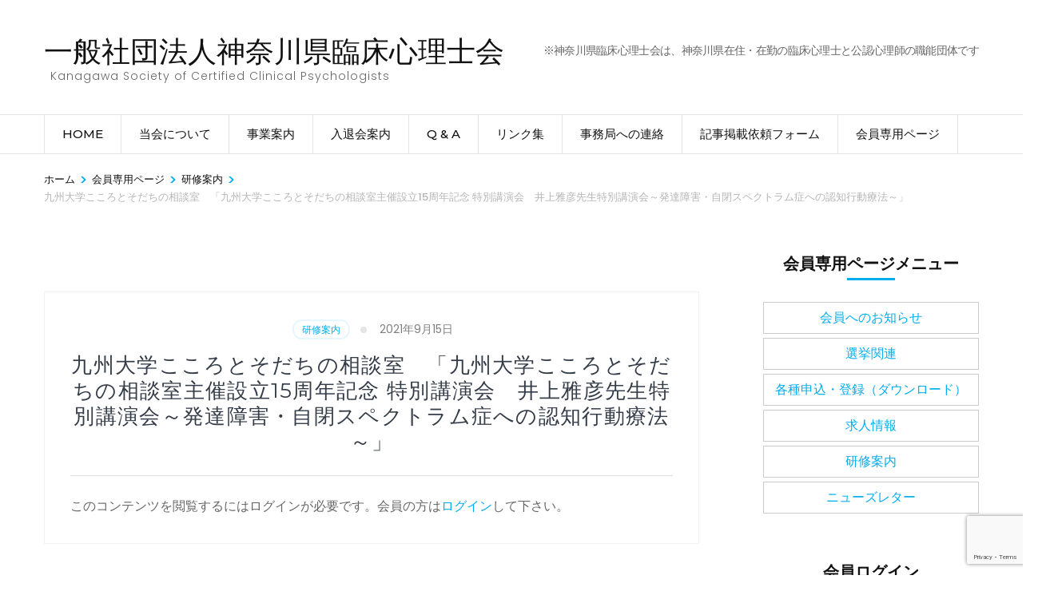

--- FILE ---
content_type: text/html; charset=UTF-8
request_url: https://ksccp.jp/member/kenshu/%E4%B9%9D%E5%B7%9E%E5%A4%A7%E5%AD%A6%E3%81%93%E3%81%93%E3%82%8D%E3%81%A8%E3%81%9D%E3%81%A0%E3%81%A1%E3%81%AE%E7%9B%B8%E8%AB%87%E5%AE%A4%E3%80%80%E3%80%8C%E4%B9%9D%E5%B7%9E%E5%A4%A7%E5%AD%A6%E3%81%93/
body_size: 16083
content:
    <!DOCTYPE html>
    <html lang="ja">
    <head itemscope itemtype="https://schema.org/WebSite">

    <meta charset="UTF-8">
    <meta name="viewport" content="width=device-width, initial-scale=1">
    <link rel="profile" href="http://gmpg.org/xfn/11">
    <meta name='robots' content='index, follow, max-image-preview:large, max-snippet:-1, max-video-preview:-1' />

	<!-- This site is optimized with the Yoast SEO plugin v26.7 - https://yoast.com/wordpress/plugins/seo/ -->
	<title>九州大学こころとそだちの相談室　「九州大学こころとそだちの相談室主催設立15周年記念 特別講演会　井上雅彦先生特別講演会～発達障害・自閉スペクトラム症への認知行動療法～」 - 一般社団法人神奈川県臨床心理士会</title>
	<meta name="description" content="一般社団法人神奈川県臨床心理士会ホームページ。※神奈川県臨床心理士会は、神奈川県在住・在勤の臨床心理士と公認心理師の職能団体です。" />
	<link rel="canonical" href="https://ksccp.jp/member/kenshu/九州大学こころとそだちの相談室　「九州大学こ/" />
	<meta property="og:locale" content="ja_JP" />
	<meta property="og:type" content="article" />
	<meta property="og:title" content="九州大学こころとそだちの相談室　「九州大学こころとそだちの相談室主催設立15周年記念 特別講演会　井上雅彦先生特別講演会～発達障害・自閉スペクトラム症への認知行動療法～」 - 一般社団法人神奈川県臨床心理士会" />
	<meta property="og:description" content="一般社団法人神奈川県臨床心理士会ホームページ。※神奈川県臨床心理士会は、神奈川県在住・在勤の臨床心理士と公認心理師の職能団体です。" />
	<meta property="og:url" content="https://ksccp.jp/member/kenshu/九州大学こころとそだちの相談室　「九州大学こ/" />
	<meta property="og:site_name" content="一般社団法人神奈川県臨床心理士会" />
	<meta property="article:published_time" content="2021-09-15T05:33:25+00:00" />
	<meta property="article:modified_time" content="2021-09-15T05:33:27+00:00" />
	<meta name="author" content="ksccp" />
	<meta name="twitter:card" content="summary_large_image" />
	<meta name="twitter:label1" content="執筆者" />
	<meta name="twitter:data1" content="ksccp" />
	<meta name="twitter:label2" content="推定読み取り時間" />
	<meta name="twitter:data2" content="1分" />
	<script type="application/ld+json" class="yoast-schema-graph">{"@context":"https://schema.org","@graph":[{"@type":"Article","@id":"https://ksccp.jp/member/kenshu/%e4%b9%9d%e5%b7%9e%e5%a4%a7%e5%ad%a6%e3%81%93%e3%81%93%e3%82%8d%e3%81%a8%e3%81%9d%e3%81%a0%e3%81%a1%e3%81%ae%e7%9b%b8%e8%ab%87%e5%ae%a4%e3%80%80%e3%80%8c%e4%b9%9d%e5%b7%9e%e5%a4%a7%e5%ad%a6%e3%81%93/#article","isPartOf":{"@id":"https://ksccp.jp/member/kenshu/%e4%b9%9d%e5%b7%9e%e5%a4%a7%e5%ad%a6%e3%81%93%e3%81%93%e3%82%8d%e3%81%a8%e3%81%9d%e3%81%a0%e3%81%a1%e3%81%ae%e7%9b%b8%e8%ab%87%e5%ae%a4%e3%80%80%e3%80%8c%e4%b9%9d%e5%b7%9e%e5%a4%a7%e5%ad%a6%e3%81%93/"},"author":{"name":"ksccp","@id":"https://ksccp.jp/#/schema/person/2b0343a56d7108f75280d7a24a6c887d"},"headline":"九州大学こころとそだちの相談室　「九州大学こころとそだちの相談室主催設立15周年記念 特別講演会　井上雅彦先生特別講演会～発達障害・自閉スペクトラム症への認知行動療法～」","datePublished":"2021-09-15T05:33:25+00:00","dateModified":"2021-09-15T05:33:27+00:00","mainEntityOfPage":{"@id":"https://ksccp.jp/member/kenshu/%e4%b9%9d%e5%b7%9e%e5%a4%a7%e5%ad%a6%e3%81%93%e3%81%93%e3%82%8d%e3%81%a8%e3%81%9d%e3%81%a0%e3%81%a1%e3%81%ae%e7%9b%b8%e8%ab%87%e5%ae%a4%e3%80%80%e3%80%8c%e4%b9%9d%e5%b7%9e%e5%a4%a7%e5%ad%a6%e3%81%93/"},"wordCount":0,"articleSection":["研修案内"],"inLanguage":"ja"},{"@type":"WebPage","@id":"https://ksccp.jp/member/kenshu/%e4%b9%9d%e5%b7%9e%e5%a4%a7%e5%ad%a6%e3%81%93%e3%81%93%e3%82%8d%e3%81%a8%e3%81%9d%e3%81%a0%e3%81%a1%e3%81%ae%e7%9b%b8%e8%ab%87%e5%ae%a4%e3%80%80%e3%80%8c%e4%b9%9d%e5%b7%9e%e5%a4%a7%e5%ad%a6%e3%81%93/","url":"https://ksccp.jp/member/kenshu/%e4%b9%9d%e5%b7%9e%e5%a4%a7%e5%ad%a6%e3%81%93%e3%81%93%e3%82%8d%e3%81%a8%e3%81%9d%e3%81%a0%e3%81%a1%e3%81%ae%e7%9b%b8%e8%ab%87%e5%ae%a4%e3%80%80%e3%80%8c%e4%b9%9d%e5%b7%9e%e5%a4%a7%e5%ad%a6%e3%81%93/","name":"九州大学こころとそだちの相談室　「九州大学こころとそだちの相談室主催設立15周年記念 特別講演会　井上雅彦先生特別講演会～発達障害・自閉スペクトラム症への認知行動療法～」 - 一般社団法人神奈川県臨床心理士会","isPartOf":{"@id":"https://ksccp.jp/#website"},"datePublished":"2021-09-15T05:33:25+00:00","dateModified":"2021-09-15T05:33:27+00:00","author":{"@id":"https://ksccp.jp/#/schema/person/2b0343a56d7108f75280d7a24a6c887d"},"description":"一般社団法人神奈川県臨床心理士会ホームページ。※神奈川県臨床心理士会は、神奈川県在住・在勤の臨床心理士と公認心理師の職能団体です。","breadcrumb":{"@id":"https://ksccp.jp/member/kenshu/%e4%b9%9d%e5%b7%9e%e5%a4%a7%e5%ad%a6%e3%81%93%e3%81%93%e3%82%8d%e3%81%a8%e3%81%9d%e3%81%a0%e3%81%a1%e3%81%ae%e7%9b%b8%e8%ab%87%e5%ae%a4%e3%80%80%e3%80%8c%e4%b9%9d%e5%b7%9e%e5%a4%a7%e5%ad%a6%e3%81%93/#breadcrumb"},"inLanguage":"ja","potentialAction":[{"@type":"ReadAction","target":["https://ksccp.jp/member/kenshu/%e4%b9%9d%e5%b7%9e%e5%a4%a7%e5%ad%a6%e3%81%93%e3%81%93%e3%82%8d%e3%81%a8%e3%81%9d%e3%81%a0%e3%81%a1%e3%81%ae%e7%9b%b8%e8%ab%87%e5%ae%a4%e3%80%80%e3%80%8c%e4%b9%9d%e5%b7%9e%e5%a4%a7%e5%ad%a6%e3%81%93/"]}]},{"@type":"BreadcrumbList","@id":"https://ksccp.jp/member/kenshu/%e4%b9%9d%e5%b7%9e%e5%a4%a7%e5%ad%a6%e3%81%93%e3%81%93%e3%82%8d%e3%81%a8%e3%81%9d%e3%81%a0%e3%81%a1%e3%81%ae%e7%9b%b8%e8%ab%87%e5%ae%a4%e3%80%80%e3%80%8c%e4%b9%9d%e5%b7%9e%e5%a4%a7%e5%ad%a6%e3%81%93/#breadcrumb","itemListElement":[{"@type":"ListItem","position":1,"name":"ホーム","item":"https://ksccp.jp/"},{"@type":"ListItem","position":2,"name":"九州大学こころとそだちの相談室　「九州大学こころとそだちの相談室主催設立15周年記念 特別講演会　井上雅彦先生特別講演会～発達障害・自閉スペクトラム症への認知行動療法～」"}]},{"@type":"WebSite","@id":"https://ksccp.jp/#website","url":"https://ksccp.jp/","name":"一般社団法人神奈川県臨床心理士会","description":"Kanagawa Society of Certified Clinical  Psychologists","potentialAction":[{"@type":"SearchAction","target":{"@type":"EntryPoint","urlTemplate":"https://ksccp.jp/?s={search_term_string}"},"query-input":{"@type":"PropertyValueSpecification","valueRequired":true,"valueName":"search_term_string"}}],"inLanguage":"ja"},{"@type":"Person","@id":"https://ksccp.jp/#/schema/person/2b0343a56d7108f75280d7a24a6c887d","name":"ksccp","image":{"@type":"ImageObject","inLanguage":"ja","@id":"https://ksccp.jp/#/schema/person/image/","url":"https://secure.gravatar.com/avatar/b0861b452d1d1ce0d847f68e772367b53b5c86653fcb1a5c91c7d68bfc8117bc?s=96&d=mm&r=g","contentUrl":"https://secure.gravatar.com/avatar/b0861b452d1d1ce0d847f68e772367b53b5c86653fcb1a5c91c7d68bfc8117bc?s=96&d=mm&r=g","caption":"ksccp"},"url":"https://ksccp.jp/author/ksccp/"}]}</script>
	<!-- / Yoast SEO plugin. -->


<link rel='dns-prefetch' href='//fonts.googleapis.com' />
<link rel="alternate" type="application/rss+xml" title="一般社団法人神奈川県臨床心理士会 &raquo; フィード" href="https://ksccp.jp/feed/" />
<link rel="alternate" type="application/rss+xml" title="一般社団法人神奈川県臨床心理士会 &raquo; コメントフィード" href="https://ksccp.jp/comments/feed/" />
<link rel="alternate" title="oEmbed (JSON)" type="application/json+oembed" href="https://ksccp.jp/wp-json/oembed/1.0/embed?url=https%3A%2F%2Fksccp.jp%2Fmember%2Fkenshu%2F%25e4%25b9%259d%25e5%25b7%259e%25e5%25a4%25a7%25e5%25ad%25a6%25e3%2581%2593%25e3%2581%2593%25e3%2582%258d%25e3%2581%25a8%25e3%2581%259d%25e3%2581%25a0%25e3%2581%25a1%25e3%2581%25ae%25e7%259b%25b8%25e8%25ab%2587%25e5%25ae%25a4%25e3%2580%2580%25e3%2580%258c%25e4%25b9%259d%25e5%25b7%259e%25e5%25a4%25a7%25e5%25ad%25a6%25e3%2581%2593%2F" />
<link rel="alternate" title="oEmbed (XML)" type="text/xml+oembed" href="https://ksccp.jp/wp-json/oembed/1.0/embed?url=https%3A%2F%2Fksccp.jp%2Fmember%2Fkenshu%2F%25e4%25b9%259d%25e5%25b7%259e%25e5%25a4%25a7%25e5%25ad%25a6%25e3%2581%2593%25e3%2581%2593%25e3%2582%258d%25e3%2581%25a8%25e3%2581%259d%25e3%2581%25a0%25e3%2581%25a1%25e3%2581%25ae%25e7%259b%25b8%25e8%25ab%2587%25e5%25ae%25a4%25e3%2580%2580%25e3%2580%258c%25e4%25b9%259d%25e5%25b7%259e%25e5%25a4%25a7%25e5%25ad%25a6%25e3%2581%2593%2F&#038;format=xml" />
<style id='wp-img-auto-sizes-contain-inline-css' type='text/css'>
img:is([sizes=auto i],[sizes^="auto," i]){contain-intrinsic-size:3000px 1500px}
/*# sourceURL=wp-img-auto-sizes-contain-inline-css */
</style>
<style id='wp-emoji-styles-inline-css' type='text/css'>

	img.wp-smiley, img.emoji {
		display: inline !important;
		border: none !important;
		box-shadow: none !important;
		height: 1em !important;
		width: 1em !important;
		margin: 0 0.07em !important;
		vertical-align: -0.1em !important;
		background: none !important;
		padding: 0 !important;
	}
/*# sourceURL=wp-emoji-styles-inline-css */
</style>
<style id='wp-block-library-inline-css' type='text/css'>
:root{--wp-block-synced-color:#7a00df;--wp-block-synced-color--rgb:122,0,223;--wp-bound-block-color:var(--wp-block-synced-color);--wp-editor-canvas-background:#ddd;--wp-admin-theme-color:#007cba;--wp-admin-theme-color--rgb:0,124,186;--wp-admin-theme-color-darker-10:#006ba1;--wp-admin-theme-color-darker-10--rgb:0,107,160.5;--wp-admin-theme-color-darker-20:#005a87;--wp-admin-theme-color-darker-20--rgb:0,90,135;--wp-admin-border-width-focus:2px}@media (min-resolution:192dpi){:root{--wp-admin-border-width-focus:1.5px}}.wp-element-button{cursor:pointer}:root .has-very-light-gray-background-color{background-color:#eee}:root .has-very-dark-gray-background-color{background-color:#313131}:root .has-very-light-gray-color{color:#eee}:root .has-very-dark-gray-color{color:#313131}:root .has-vivid-green-cyan-to-vivid-cyan-blue-gradient-background{background:linear-gradient(135deg,#00d084,#0693e3)}:root .has-purple-crush-gradient-background{background:linear-gradient(135deg,#34e2e4,#4721fb 50%,#ab1dfe)}:root .has-hazy-dawn-gradient-background{background:linear-gradient(135deg,#faaca8,#dad0ec)}:root .has-subdued-olive-gradient-background{background:linear-gradient(135deg,#fafae1,#67a671)}:root .has-atomic-cream-gradient-background{background:linear-gradient(135deg,#fdd79a,#004a59)}:root .has-nightshade-gradient-background{background:linear-gradient(135deg,#330968,#31cdcf)}:root .has-midnight-gradient-background{background:linear-gradient(135deg,#020381,#2874fc)}:root{--wp--preset--font-size--normal:16px;--wp--preset--font-size--huge:42px}.has-regular-font-size{font-size:1em}.has-larger-font-size{font-size:2.625em}.has-normal-font-size{font-size:var(--wp--preset--font-size--normal)}.has-huge-font-size{font-size:var(--wp--preset--font-size--huge)}.has-text-align-center{text-align:center}.has-text-align-left{text-align:left}.has-text-align-right{text-align:right}.has-fit-text{white-space:nowrap!important}#end-resizable-editor-section{display:none}.aligncenter{clear:both}.items-justified-left{justify-content:flex-start}.items-justified-center{justify-content:center}.items-justified-right{justify-content:flex-end}.items-justified-space-between{justify-content:space-between}.screen-reader-text{border:0;clip-path:inset(50%);height:1px;margin:-1px;overflow:hidden;padding:0;position:absolute;width:1px;word-wrap:normal!important}.screen-reader-text:focus{background-color:#ddd;clip-path:none;color:#444;display:block;font-size:1em;height:auto;left:5px;line-height:normal;padding:15px 23px 14px;text-decoration:none;top:5px;width:auto;z-index:100000}html :where(.has-border-color){border-style:solid}html :where([style*=border-top-color]){border-top-style:solid}html :where([style*=border-right-color]){border-right-style:solid}html :where([style*=border-bottom-color]){border-bottom-style:solid}html :where([style*=border-left-color]){border-left-style:solid}html :where([style*=border-width]){border-style:solid}html :where([style*=border-top-width]){border-top-style:solid}html :where([style*=border-right-width]){border-right-style:solid}html :where([style*=border-bottom-width]){border-bottom-style:solid}html :where([style*=border-left-width]){border-left-style:solid}html :where(img[class*=wp-image-]){height:auto;max-width:100%}:where(figure){margin:0 0 1em}html :where(.is-position-sticky){--wp-admin--admin-bar--position-offset:var(--wp-admin--admin-bar--height,0px)}@media screen and (max-width:600px){html :where(.is-position-sticky){--wp-admin--admin-bar--position-offset:0px}}

/*# sourceURL=wp-block-library-inline-css */
</style><style id='wp-block-file-inline-css' type='text/css'>
.wp-block-file{box-sizing:border-box}.wp-block-file:not(.wp-element-button){font-size:.8em}.wp-block-file.aligncenter{text-align:center}.wp-block-file.alignright{text-align:right}.wp-block-file *+.wp-block-file__button{margin-left:.75em}:where(.wp-block-file){margin-bottom:1.5em}.wp-block-file__embed{margin-bottom:1em}:where(.wp-block-file__button){border-radius:2em;display:inline-block;padding:.5em 1em}:where(.wp-block-file__button):where(a):active,:where(.wp-block-file__button):where(a):focus,:where(.wp-block-file__button):where(a):hover,:where(.wp-block-file__button):where(a):visited{box-shadow:none;color:#fff;opacity:.85;text-decoration:none}
/*# sourceURL=https://ksccp.jp/wp-includes/blocks/file/style.min.css */
</style>
<style id='wp-block-paragraph-inline-css' type='text/css'>
.is-small-text{font-size:.875em}.is-regular-text{font-size:1em}.is-large-text{font-size:2.25em}.is-larger-text{font-size:3em}.has-drop-cap:not(:focus):first-letter{float:left;font-size:8.4em;font-style:normal;font-weight:100;line-height:.68;margin:.05em .1em 0 0;text-transform:uppercase}body.rtl .has-drop-cap:not(:focus):first-letter{float:none;margin-left:.1em}p.has-drop-cap.has-background{overflow:hidden}:root :where(p.has-background){padding:1.25em 2.375em}:where(p.has-text-color:not(.has-link-color)) a{color:inherit}p.has-text-align-left[style*="writing-mode:vertical-lr"],p.has-text-align-right[style*="writing-mode:vertical-rl"]{rotate:180deg}
/*# sourceURL=https://ksccp.jp/wp-includes/blocks/paragraph/style.min.css */
</style>
<style id='global-styles-inline-css' type='text/css'>
:root{--wp--preset--aspect-ratio--square: 1;--wp--preset--aspect-ratio--4-3: 4/3;--wp--preset--aspect-ratio--3-4: 3/4;--wp--preset--aspect-ratio--3-2: 3/2;--wp--preset--aspect-ratio--2-3: 2/3;--wp--preset--aspect-ratio--16-9: 16/9;--wp--preset--aspect-ratio--9-16: 9/16;--wp--preset--color--black: #000000;--wp--preset--color--cyan-bluish-gray: #abb8c3;--wp--preset--color--white: #ffffff;--wp--preset--color--pale-pink: #f78da7;--wp--preset--color--vivid-red: #cf2e2e;--wp--preset--color--luminous-vivid-orange: #ff6900;--wp--preset--color--luminous-vivid-amber: #fcb900;--wp--preset--color--light-green-cyan: #7bdcb5;--wp--preset--color--vivid-green-cyan: #00d084;--wp--preset--color--pale-cyan-blue: #8ed1fc;--wp--preset--color--vivid-cyan-blue: #0693e3;--wp--preset--color--vivid-purple: #9b51e0;--wp--preset--gradient--vivid-cyan-blue-to-vivid-purple: linear-gradient(135deg,rgb(6,147,227) 0%,rgb(155,81,224) 100%);--wp--preset--gradient--light-green-cyan-to-vivid-green-cyan: linear-gradient(135deg,rgb(122,220,180) 0%,rgb(0,208,130) 100%);--wp--preset--gradient--luminous-vivid-amber-to-luminous-vivid-orange: linear-gradient(135deg,rgb(252,185,0) 0%,rgb(255,105,0) 100%);--wp--preset--gradient--luminous-vivid-orange-to-vivid-red: linear-gradient(135deg,rgb(255,105,0) 0%,rgb(207,46,46) 100%);--wp--preset--gradient--very-light-gray-to-cyan-bluish-gray: linear-gradient(135deg,rgb(238,238,238) 0%,rgb(169,184,195) 100%);--wp--preset--gradient--cool-to-warm-spectrum: linear-gradient(135deg,rgb(74,234,220) 0%,rgb(151,120,209) 20%,rgb(207,42,186) 40%,rgb(238,44,130) 60%,rgb(251,105,98) 80%,rgb(254,248,76) 100%);--wp--preset--gradient--blush-light-purple: linear-gradient(135deg,rgb(255,206,236) 0%,rgb(152,150,240) 100%);--wp--preset--gradient--blush-bordeaux: linear-gradient(135deg,rgb(254,205,165) 0%,rgb(254,45,45) 50%,rgb(107,0,62) 100%);--wp--preset--gradient--luminous-dusk: linear-gradient(135deg,rgb(255,203,112) 0%,rgb(199,81,192) 50%,rgb(65,88,208) 100%);--wp--preset--gradient--pale-ocean: linear-gradient(135deg,rgb(255,245,203) 0%,rgb(182,227,212) 50%,rgb(51,167,181) 100%);--wp--preset--gradient--electric-grass: linear-gradient(135deg,rgb(202,248,128) 0%,rgb(113,206,126) 100%);--wp--preset--gradient--midnight: linear-gradient(135deg,rgb(2,3,129) 0%,rgb(40,116,252) 100%);--wp--preset--font-size--small: 13px;--wp--preset--font-size--medium: 20px;--wp--preset--font-size--large: 36px;--wp--preset--font-size--x-large: 42px;--wp--preset--spacing--20: 0.44rem;--wp--preset--spacing--30: 0.67rem;--wp--preset--spacing--40: 1rem;--wp--preset--spacing--50: 1.5rem;--wp--preset--spacing--60: 2.25rem;--wp--preset--spacing--70: 3.38rem;--wp--preset--spacing--80: 5.06rem;--wp--preset--shadow--natural: 6px 6px 9px rgba(0, 0, 0, 0.2);--wp--preset--shadow--deep: 12px 12px 50px rgba(0, 0, 0, 0.4);--wp--preset--shadow--sharp: 6px 6px 0px rgba(0, 0, 0, 0.2);--wp--preset--shadow--outlined: 6px 6px 0px -3px rgb(255, 255, 255), 6px 6px rgb(0, 0, 0);--wp--preset--shadow--crisp: 6px 6px 0px rgb(0, 0, 0);}:where(.is-layout-flex){gap: 0.5em;}:where(.is-layout-grid){gap: 0.5em;}body .is-layout-flex{display: flex;}.is-layout-flex{flex-wrap: wrap;align-items: center;}.is-layout-flex > :is(*, div){margin: 0;}body .is-layout-grid{display: grid;}.is-layout-grid > :is(*, div){margin: 0;}:where(.wp-block-columns.is-layout-flex){gap: 2em;}:where(.wp-block-columns.is-layout-grid){gap: 2em;}:where(.wp-block-post-template.is-layout-flex){gap: 1.25em;}:where(.wp-block-post-template.is-layout-grid){gap: 1.25em;}.has-black-color{color: var(--wp--preset--color--black) !important;}.has-cyan-bluish-gray-color{color: var(--wp--preset--color--cyan-bluish-gray) !important;}.has-white-color{color: var(--wp--preset--color--white) !important;}.has-pale-pink-color{color: var(--wp--preset--color--pale-pink) !important;}.has-vivid-red-color{color: var(--wp--preset--color--vivid-red) !important;}.has-luminous-vivid-orange-color{color: var(--wp--preset--color--luminous-vivid-orange) !important;}.has-luminous-vivid-amber-color{color: var(--wp--preset--color--luminous-vivid-amber) !important;}.has-light-green-cyan-color{color: var(--wp--preset--color--light-green-cyan) !important;}.has-vivid-green-cyan-color{color: var(--wp--preset--color--vivid-green-cyan) !important;}.has-pale-cyan-blue-color{color: var(--wp--preset--color--pale-cyan-blue) !important;}.has-vivid-cyan-blue-color{color: var(--wp--preset--color--vivid-cyan-blue) !important;}.has-vivid-purple-color{color: var(--wp--preset--color--vivid-purple) !important;}.has-black-background-color{background-color: var(--wp--preset--color--black) !important;}.has-cyan-bluish-gray-background-color{background-color: var(--wp--preset--color--cyan-bluish-gray) !important;}.has-white-background-color{background-color: var(--wp--preset--color--white) !important;}.has-pale-pink-background-color{background-color: var(--wp--preset--color--pale-pink) !important;}.has-vivid-red-background-color{background-color: var(--wp--preset--color--vivid-red) !important;}.has-luminous-vivid-orange-background-color{background-color: var(--wp--preset--color--luminous-vivid-orange) !important;}.has-luminous-vivid-amber-background-color{background-color: var(--wp--preset--color--luminous-vivid-amber) !important;}.has-light-green-cyan-background-color{background-color: var(--wp--preset--color--light-green-cyan) !important;}.has-vivid-green-cyan-background-color{background-color: var(--wp--preset--color--vivid-green-cyan) !important;}.has-pale-cyan-blue-background-color{background-color: var(--wp--preset--color--pale-cyan-blue) !important;}.has-vivid-cyan-blue-background-color{background-color: var(--wp--preset--color--vivid-cyan-blue) !important;}.has-vivid-purple-background-color{background-color: var(--wp--preset--color--vivid-purple) !important;}.has-black-border-color{border-color: var(--wp--preset--color--black) !important;}.has-cyan-bluish-gray-border-color{border-color: var(--wp--preset--color--cyan-bluish-gray) !important;}.has-white-border-color{border-color: var(--wp--preset--color--white) !important;}.has-pale-pink-border-color{border-color: var(--wp--preset--color--pale-pink) !important;}.has-vivid-red-border-color{border-color: var(--wp--preset--color--vivid-red) !important;}.has-luminous-vivid-orange-border-color{border-color: var(--wp--preset--color--luminous-vivid-orange) !important;}.has-luminous-vivid-amber-border-color{border-color: var(--wp--preset--color--luminous-vivid-amber) !important;}.has-light-green-cyan-border-color{border-color: var(--wp--preset--color--light-green-cyan) !important;}.has-vivid-green-cyan-border-color{border-color: var(--wp--preset--color--vivid-green-cyan) !important;}.has-pale-cyan-blue-border-color{border-color: var(--wp--preset--color--pale-cyan-blue) !important;}.has-vivid-cyan-blue-border-color{border-color: var(--wp--preset--color--vivid-cyan-blue) !important;}.has-vivid-purple-border-color{border-color: var(--wp--preset--color--vivid-purple) !important;}.has-vivid-cyan-blue-to-vivid-purple-gradient-background{background: var(--wp--preset--gradient--vivid-cyan-blue-to-vivid-purple) !important;}.has-light-green-cyan-to-vivid-green-cyan-gradient-background{background: var(--wp--preset--gradient--light-green-cyan-to-vivid-green-cyan) !important;}.has-luminous-vivid-amber-to-luminous-vivid-orange-gradient-background{background: var(--wp--preset--gradient--luminous-vivid-amber-to-luminous-vivid-orange) !important;}.has-luminous-vivid-orange-to-vivid-red-gradient-background{background: var(--wp--preset--gradient--luminous-vivid-orange-to-vivid-red) !important;}.has-very-light-gray-to-cyan-bluish-gray-gradient-background{background: var(--wp--preset--gradient--very-light-gray-to-cyan-bluish-gray) !important;}.has-cool-to-warm-spectrum-gradient-background{background: var(--wp--preset--gradient--cool-to-warm-spectrum) !important;}.has-blush-light-purple-gradient-background{background: var(--wp--preset--gradient--blush-light-purple) !important;}.has-blush-bordeaux-gradient-background{background: var(--wp--preset--gradient--blush-bordeaux) !important;}.has-luminous-dusk-gradient-background{background: var(--wp--preset--gradient--luminous-dusk) !important;}.has-pale-ocean-gradient-background{background: var(--wp--preset--gradient--pale-ocean) !important;}.has-electric-grass-gradient-background{background: var(--wp--preset--gradient--electric-grass) !important;}.has-midnight-gradient-background{background: var(--wp--preset--gradient--midnight) !important;}.has-small-font-size{font-size: var(--wp--preset--font-size--small) !important;}.has-medium-font-size{font-size: var(--wp--preset--font-size--medium) !important;}.has-large-font-size{font-size: var(--wp--preset--font-size--large) !important;}.has-x-large-font-size{font-size: var(--wp--preset--font-size--x-large) !important;}
/*# sourceURL=global-styles-inline-css */
</style>

<style id='classic-theme-styles-inline-css' type='text/css'>
/*! This file is auto-generated */
.wp-block-button__link{color:#fff;background-color:#32373c;border-radius:9999px;box-shadow:none;text-decoration:none;padding:calc(.667em + 2px) calc(1.333em + 2px);font-size:1.125em}.wp-block-file__button{background:#32373c;color:#fff;text-decoration:none}
/*# sourceURL=/wp-includes/css/classic-themes.min.css */
</style>
<link rel='preload' as="style" onload="this.onload=null;this.rel='stylesheet'" id='wp-travel-engine-css' href='https://ksccp.jp/wp-content/plugins/wp-travel-engine/dist/public/wte-public.css?ver=1768444353' type='text/css' media='all' />
<link rel='stylesheet' id='contact-form-7-css' href='https://ksccp.jp/wp-content/plugins/contact-form-7/includes/css/styles.css?ver=6.1.4' type='text/css' media='all' />
<link rel='stylesheet' id='swpm.common-css' href='https://ksccp.jp/wp-content/plugins/simple-membership/css/swpm.common.css?ver=4.3.6' type='text/css' media='all' />
<link rel='stylesheet' id='odometer-css' href='https://ksccp.jp/wp-content/plugins/travel-agency-companion/public/css/odometer.min.css?ver=0.4.6' type='text/css' media='all' />
<link rel='stylesheet' id='owl-carousel-css' href='https://ksccp.jp/wp-content/plugins/wp-travel-engine/assets/lib/owl-carousel-2.3.4/owl.carousel.css?ver=6.9' type='text/css' media='all' />
<link rel='stylesheet' id='travel-agency-companion-css' href='https://ksccp.jp/wp-content/plugins/travel-agency-companion/public/css/travel-agency-companion-public.min.css?ver=1.5.9' type='text/css' media='all' />
<style id='travel-agency-companion-inline-css' type='text/css'>

                    .activities:after{
                        background: url( https://ksccp.jp/wp-content/uploads/2020/09/AdobeStock_236936170_Preview.jpeg ) no-repeat;
                    }
/*# sourceURL=travel-agency-companion-inline-css */
</style>
<link rel='stylesheet' id='travel-agency-style-css' href='https://ksccp.jp/wp-content/themes/travel-agency/style.css?ver=6.9' type='text/css' media='all' />
<link rel='stylesheet' id='wp-tour-package-style-css' href='https://ksccp.jp/wp-content/themes/wp-tour-package/style.css?ver=1.0.8' type='text/css' media='all' />
<link rel='stylesheet' id='animate-css' href='https://ksccp.jp/wp-content/plugins/wp-travel-engine/assets/lib/animate.css?ver=3.5.2' type='text/css' media='all' />
<link rel='stylesheet' id='travel-agency-google-fonts-css' href='https://fonts.googleapis.com/css?family=Poppins%3A100%2C100i%2C200%2C200i%2C300%2C300i%2C400%2C400i%2C500%2C500i%2C600%2C600i%2C700%2C700i%2C800%2C800i%2C900%2C900i%7CMontserrat%3A100%2C100i%2C200%2C200i%2C300%2C300i%2C400%2C400i%2C500%2C500i%2C600%2C600i%2C700%2C700i%2C800%2C800i%2C900%2C900i&#038;ver=6.9#038;display=fallback' type='text/css' media='all' />
<script type="text/javascript" src="https://ksccp.jp/wp-includes/js/jquery/jquery.min.js?ver=3.7.1" id="jquery-core-js"></script>
<script type="text/javascript" src="https://ksccp.jp/wp-includes/js/jquery/jquery-migrate.min.js?ver=3.4.1" id="jquery-migrate-js"></script>
<link rel="https://api.w.org/" href="https://ksccp.jp/wp-json/" /><link rel="alternate" title="JSON" type="application/json" href="https://ksccp.jp/wp-json/wp/v2/posts/9409" /><link rel="EditURI" type="application/rsd+xml" title="RSD" href="https://ksccp.jp/xmlrpc.php?rsd" />
<meta name="generator" content="WordPress 6.9" />
<link rel='shortlink' href='https://ksccp.jp/?p=9409' />
		<style>.wpte-bf-book-summary .wpte-bf-trip-name-wrap{display:flex;flex-direction:column;align-items:flex-start}.wpte-bf-trip-code{margin:15px 0 0 0;padding:3px 15px;font-size:15px;letter-spacing:.5px;line-height:1.7;background:var(--primary-color);color:rgba(255,255,255,.85);border-radius:3px;order:3;font-style:italic}.wpte-bf-trip-code span{font-style:normal;font-weight:600}</style>
		
		<!-- GA Google Analytics @ https://m0n.co/ga -->
		<script async src="https://www.googletagmanager.com/gtag/js?id=G-46FNCRBV2Y"></script>
		<script>
			window.dataLayer = window.dataLayer || [];
			function gtag(){dataLayer.push(arguments);}
			gtag('js', new Date());
			gtag('config', 'G-46FNCRBV2Y');
		</script>

	<script type="application/ld+json">{
    "@context": "https://schema.org",
    "@type": "Blog",
    "mainEntityOfPage": {
        "@type": "WebPage",
        "@id": "https://ksccp.jp/member/kenshu/%e4%b9%9d%e5%b7%9e%e5%a4%a7%e5%ad%a6%e3%81%93%e3%81%93%e3%82%8d%e3%81%a8%e3%81%9d%e3%81%a0%e3%81%a1%e3%81%ae%e7%9b%b8%e8%ab%87%e5%ae%a4%e3%80%80%e3%80%8c%e4%b9%9d%e5%b7%9e%e5%a4%a7%e5%ad%a6%e3%81%93/"
    },
    "headline": "九州大学こころとそだちの相談室　「九州大学こころとそだちの相談室主催設立15周年記念 特別講演会　井上雅彦先生特別講演会～発達障害・自閉スペクトラム症への認知行動療法～」 - 一般社団法人神奈川県臨床心理士会",
    "datePublished": "2021-09-15T14:33:25+0900",
    "dateModified": "2021-09-15T14:33:27+0900",
    "author": {
        "@type": "Person",
        "name": "ksccp"
    },
    "description": ""
}</script><link rel="icon" href="https://ksccp.jp/wp-content/uploads/2021/05/cropped-ph-main-01-sum-32x32.jpg" sizes="32x32" />
<link rel="icon" href="https://ksccp.jp/wp-content/uploads/2021/05/cropped-ph-main-01-sum-192x192.jpg" sizes="192x192" />
<link rel="apple-touch-icon" href="https://ksccp.jp/wp-content/uploads/2021/05/cropped-ph-main-01-sum-180x180.jpg" />
<meta name="msapplication-TileImage" content="https://ksccp.jp/wp-content/uploads/2021/05/cropped-ph-main-01-sum-270x270.jpg" />
		<style type="text/css" id="wp-custom-css">
			@charset "UTF-8";
/* CSS Document */


/* ====================
  base 
======================= */


/*   reset 
-------------------------*/

dt {
	font-weight: normal;
}

dd {
	margin: 0;
}

.indent-none {
	list-style-position: inside; /* dlインデント削除 */ 
}

/* list nest */
li>ul {
	margin-left: 0; 
}

/* list marker */
.ul-reset {
	list-style: none; 
	margin: 0;
}


/*  page post > title 
-------------------------*/

/* page post  title > 26px */
.page-header .page-title,
#primary .post .entry-header .entry-title { 
	font-size: 1.625em !important; /*26*/
	color: #343c48;
	font-weight: normal;
	letter-spacing: 0.05em;
}

/* page post  title > 20px */
#primary .post .entry-content h2, 
#primary .page .entry-content h2,
#primary .post .entry-header .entry-title {
	font-size: 1.25em; /*20*/
	color: #343c48;
	font-weight: normal;
	letter-spacing: 0.05em;
	
/* title line */
	border-bottom: solid 1px #dfdfdf; 
	padding-block-end: 1em;
}

/* title line none */
#primary .post .entry-content h2.ttl-line-none, 
#primary .page .entry-content h2.ttl-line-none,
#primary .post .entry-header .entry-title .ttl-line-none {	
	border-bottom: 0; 
	padding-block-end: 0.5em;
}

/* page post  title > link */
#primary .post .entry-content h1, 
#primary .page .entry-content h1, 
#primary .post .entry-content h2, 
#primary .page .entry-content h2, 
#primary .post .entry-content h3, 
#primary .page .entry-content h3, 
#primary .post .entry-content h4, 
#primary .page .entry-content h4, 
#primary .post .entry-content h5, 
#primary .page .entry-content h5, 
#primary .post .entry-content h6, 
#primary .page .entry-content h6, 
#primary .post .entry-header,
#primary .post .entry-header .entry-title a {
	color: #343c48; 
}


/*  page post > margin   
-------------------------*/

.p-foot {
	display: block;
	margin-block-end: 3em; /* 48 */  
}

.sec-foot {
	display: block;
	margin-block-end: 4em; /* 64 */  
}

.li-foot {
	display: block;
	margin-block-end: 2em; /* 32 */  
}





/* ====================
  style 
======================= */


/*  number-list,list > title  
-------------------------*/

.ttl-color {
	color: #00aeef;
	font-weight: normal;
}

ol.num-reset {
    counter-reset: li; /* li count 0 */ 
    list-style: none;
	margin-left: -1.5em; /* ndent none */ 
}

ol li.num:before {
    color: #00aeef;
    font-weight: 500;
    counter-increment: li; /* liの数を一つずつ増加 */
    content: counter(li) ". "; /* 数を表示 */
}


/*  others  
-------------------------*/

p.under-line {
	text-decoration: underline;
}

p.right {
	text-align: right;
}


/*  page > link  
-------------------------*/

div.block-area {
	margin-block-start: 2em; /* 32 */ 
}

div.block-area dl {
	display: block;
	text-align: center;
}

div.block-area dl dd ul {
	display: inline-block;
}

div.block-area dl dd ul li {
	text-align: left;
}

div.block-area .dt-foot{
	margin-bottom: 0.5em;
}


/*  page > joinus   
-------------------------*/

.wrap-area-color {
	padding: 1.5em 2em;
	background-color: #f2f2f2;
}

.wrap-area-line {
	padding: 1.5em 2em;
	border: solid 1px #f2f2f2;
}

.wrap-area-color-foot {
	 margin-block-end: 2em;
}


/*  page > qa   
-------------------------*/

.qa__ul {
    padding-inline-start: 0;
}


.qa__dl {
	padding: 0.5em 0; 
}

.qa-num {
	padding-right: 0.5em;
}

.qa__dt-ttl {
	color: #00aeef;
	padding-bottom: 1em;
	margin-bottom: 1em;
	border-bottom: solid 1px #f2f2f2;
	}


/*  page member > shikaku   
-------------------------*/

#primary .post .entry-header .entry-title a {
	color: #00aeef;
}

.menber__post-p-foot {
	display: block;
	margin-block-end: 4em; /* 64 */  
}


/*  post member > shikaku   
-------------------------*/

/* post list > margin */
#primary .post {
	margin: 3em 0 3em;
	padding: 2em;
	border: solid 1px #f2f2f2;
}

.sec__post-list {
	padding: 0 2em 0em;
	border: solid 1px #f2f2f2;
}

.single #primary .entry-footer .meta-holder {
	border-top: 0;
}





/* ====================
  SP layout 
======================= */

@media only screen and (max-width: 767px) {
	
/* joinus page */ 	
	.wrap-area {
	padding: 0.5em 1em;
	}
}

/* toppage mainvisual text */ 	

@media screen and (min-width:480px) and (max-width:1024px)  {
	.banner-content { font-size:140%; width:600px; margin:0 auto;}
}
.banner .form-holder .text .btn-banner{
    border: 1px solid #000;
    color: #000;

}

.banner-content { color:#000 }

.banner .form-holder .text .btn-banner:hover,
.banner .form-holder .text .btn-banner:focus{
    text-decoration: none;
    background: #fff;
    color: #000;
}

.entry-footer { display:none; }
.meta-info { display:none; }

/* applyform */ 	

table.applyform td 
	{ padding:10px; border-bottom:1px solid #999999;}

table.applyform td span
	{ color:#666666;}
		
table.applyform td.label 
	{ background:#eeeeee; width:40%; }
	
table.applyform input[type=text],
table.applyform input[type=email]
	{ height:30px; border:1px solid #666666; width:70%;}
	
table.applyform input[type=checkbox]
	{ border:1px solid #666666; }
	
table.applyform textarea
	{ border:1px solid #666666; width:70%;}

.wpcf7 span.wpcf7-not-valid-tip {
color: red;
}
.wpcf7 input[name="ryouiki-etc"] {
width:100%;
}

div.nav-links {display:none}

a.button { border: 2px solid #64aced; padding:10px 50px;  border-radius:8px;
margin;50px auto; font-weight:bold;}
a:hover.button { background: #64aced ; color:#fff}
		</style>
		
</head>

<body class="wp-singular post-template-default single single-post postid-9409 single-format-standard wp-theme-travel-agency wp-child-theme-wp-tour-package wptravelengine_672 wptravelengine_css_v2 wpte_has-tooltip" itemscope itemtype="https://schema.org/WebPage">
	
    <div id="page" class="site">
        <a class="skip-link screen-reader-text" href="#acc-content">コンテンツへスキップ (Enter を押す)</a>
        <header id="masthead" class="site-header header-four" itemscope itemtype="https://schema.org/WPHeader">
		<div class="header-holder">
			<div class="header-t">
				<div class="container">
					<div class="left">
											</div><!-- .left -->
					<div class="right">
						<ul class="social-networks"></ul>					</div><!-- .right -->
				</div>
			</div><!-- .header-t -->
			<div class="header-b">
				<div class="container">
					    <div class="site-branding" itemscope itemtype="https://schema.org/Organization">
		        <div class="text-logo">
                            <p class="site-title" itemprop="name"><a href="https://ksccp.jp/" rel="home" itemprop="url">一般社団法人神奈川県臨床心理士会</a></p>
            				<p class="site-description" itemprop="description">Kanagawa Society of Certified Clinical  Psychologists</p>
			        </div>
	</div><!-- .site-branding -->
    <div class="right"><span class="phone-label">※神奈川県臨床心理士会は、神奈川県在住・在勤の臨床心理士と公認心理師の職能団体です</span></div>  
				</div>
			</div><!-- .header-b -->
		</div><!-- .header-holder -->
		
	    <div class="sticky-holder"></div>
	    
		<div class="nav-holder">
			<div class="container">
				    <a href="https://ksccp.jp/" class="home-link"><i class="fa fa-home"></i></a>
    <div class="mobile-menu-wrapper">
        <button id="primary-toggle-button" data-toggle-target=".main-menu-modal" data-toggle-body-class="showing-main-menu-modal" aria-expanded="false" data-set-focus=".close-main-nav-toggle">メニュー<i class="fa fa-bars"></i></button>

        <nav id="mobile-site-navigation" class="main-navigation mobile-navigation">        
            <div class="primary-menu-list main-menu-modal cover-modal" data-modal-target-string=".main-menu-modal">
                <button class="close close-main-nav-toggle" data-toggle-target=".main-menu-modal" data-toggle-body-class="showing-main-menu-modal" aria-expanded="false" data-set-focus=".main-menu-modal">
                    CLOSE                    <i class="fas fa-times"></i>
                </button>
                <div class="mobile-menu" aria-label="Mobile">
                    <div class="menu-%e3%82%b0%e3%83%ad%e3%83%bc%e3%83%90%e3%83%ab%e3%83%a1%e3%83%8b%e3%83%a5%e3%83%bc-container"><ul id="mobile-primary-menu" class="nav-menu main-menu-modal"><li id="menu-item-32" class="menu-item menu-item-type-custom menu-item-object-custom menu-item-home menu-item-32"><a href="https://ksccp.jp/">HOME</a></li>
<li id="menu-item-31" class="menu-item menu-item-type-post_type menu-item-object-page menu-item-31"><a href="https://ksccp.jp/aboutus/">当会について</a></li>
<li id="menu-item-30" class="menu-item menu-item-type-post_type menu-item-object-page menu-item-30"><a href="https://ksccp.jp/jigyo/">事業案内</a></li>
<li id="menu-item-29" class="menu-item menu-item-type-post_type menu-item-object-page menu-item-29"><a href="https://ksccp.jp/joinus/">入退会案内</a></li>
<li id="menu-item-28" class="menu-item menu-item-type-post_type menu-item-object-page menu-item-28"><a href="https://ksccp.jp/q-a/">Q &#038; A</a></li>
<li id="menu-item-26" class="menu-item menu-item-type-post_type menu-item-object-page menu-item-26"><a href="https://ksccp.jp/link/">リンク集</a></li>
<li id="menu-item-27" class="menu-item menu-item-type-post_type menu-item-object-page menu-item-27"><a href="https://ksccp.jp/askform/">事務局への連絡</a></li>
<li id="menu-item-1199" class="menu-item menu-item-type-post_type menu-item-object-page menu-item-1199"><a href="https://ksccp.jp/keisai-form/">記事掲載依頼フォーム</a></li>
<li id="menu-item-93" class="menu-item menu-item-type-post_type menu-item-object-page menu-item-93"><a href="https://ksccp.jp/member/">会員専用ページ</a></li>
</ul></div>                </div>
            </div>
        </nav><!-- #mobile-site-navigation -->
    </div>
    
    <nav id="site-navigation" class="main-navigation" itemscope itemtype="https://schema.org/SiteNavigationElement">
		<div class="menu-%e3%82%b0%e3%83%ad%e3%83%bc%e3%83%90%e3%83%ab%e3%83%a1%e3%83%8b%e3%83%a5%e3%83%bc-container"><ul id="primary-menu" class="menu"><li class="menu-item menu-item-type-custom menu-item-object-custom menu-item-home menu-item-32"><a href="https://ksccp.jp/">HOME</a></li>
<li class="menu-item menu-item-type-post_type menu-item-object-page menu-item-31"><a href="https://ksccp.jp/aboutus/">当会について</a></li>
<li class="menu-item menu-item-type-post_type menu-item-object-page menu-item-30"><a href="https://ksccp.jp/jigyo/">事業案内</a></li>
<li class="menu-item menu-item-type-post_type menu-item-object-page menu-item-29"><a href="https://ksccp.jp/joinus/">入退会案内</a></li>
<li class="menu-item menu-item-type-post_type menu-item-object-page menu-item-28"><a href="https://ksccp.jp/q-a/">Q &#038; A</a></li>
<li class="menu-item menu-item-type-post_type menu-item-object-page menu-item-26"><a href="https://ksccp.jp/link/">リンク集</a></li>
<li class="menu-item menu-item-type-post_type menu-item-object-page menu-item-27"><a href="https://ksccp.jp/askform/">事務局への連絡</a></li>
<li class="menu-item menu-item-type-post_type menu-item-object-page menu-item-1199"><a href="https://ksccp.jp/keisai-form/">記事掲載依頼フォーム</a></li>
<li class="menu-item menu-item-type-post_type menu-item-object-page menu-item-93"><a href="https://ksccp.jp/member/">会員専用ページ</a></li>
</ul></div>	</nav><!-- #site-navigation -->
    				<div class="tools">
									</div><!-- .tools -->
			</div>
		</div><!-- .nav-holder -->
	</header><!-- .site-header/.header-four -->
    <div class="top-bar"><div class="container"><div id="crumbs" itemscope itemtype="https://schema.org/BreadcrumbList"><span itemprop="itemListElement" itemscope itemtype="https://schema.org/ListItem"><a itemprop="item" href="https://ksccp.jp"><span itemprop="name">ホーム</span></a><meta itemprop="position" content="1" /><span class="separator">&gt;</span></span><span itemprop="itemListElement" itemscope itemtype="https://schema.org/ListItem"><a itemprop="item" href="https://ksccp.jp/category/member/"><span itemprop="name">会員専用ページ</span></a><meta itemprop="position" content="2" /><span class="separator">&gt;</span></span><span itemprop="itemListElement" itemscope itemtype="https://schema.org/ListItem"><a itemprop="item" href="https://ksccp.jp/category/member/kenshu/"><span itemprop="name">研修案内</span></a><meta itemprop="position" content="3" /><span class="separator">&gt;</span></span><span class="current" itemprop="itemListElement" itemscope itemtype="https://schema.org/ListItem"><a itemprop="item" href="https://ksccp.jp/member/kenshu/%e4%b9%9d%e5%b7%9e%e5%a4%a7%e5%ad%a6%e3%81%93%e3%81%93%e3%82%8d%e3%81%a8%e3%81%9d%e3%81%a0%e3%81%a1%e3%81%ae%e7%9b%b8%e8%ab%87%e5%ae%a4%e3%80%80%e3%80%8c%e4%b9%9d%e5%b7%9e%e5%a4%a7%e5%ad%a6%e3%81%93/"><span itemprop="name">九州大学こころとそだちの相談室　「九州大学こころとそだちの相談室主催設立15周年記念 特別講演会　井上雅彦先生特別講演会～発達障害・自閉スペクトラム症への認知行動療法～」</span></a><meta itemprop="position" content="4" /></span></div></div></div><div id="acc-content"><!-- For accessibility purpose -->    <div id="content" class="site-content">
        <div class="container">
                <header class="page-header">
        </header><!-- .page-header -->
                <div class="row">
    
	<div id="primary" class="content-area">
		<main id="main" class="site-main">

    		
<article id="post-9409" class="post-9409 post type-post status-publish format-standard hentry category-kenshu" itemscope itemtype="https://schema.org/Blog">
	
        
    <header class="entry-header">		
		<div class="entry-meta">
			<span class="cat-links"><a href="https://ksccp.jp/category/member/kenshu/" rel="category tag">研修案内</a></span><span class="posted-on"><a href="https://ksccp.jp/member/kenshu/%e4%b9%9d%e5%b7%9e%e5%a4%a7%e5%ad%a6%e3%81%93%e3%81%93%e3%82%8d%e3%81%a8%e3%81%9d%e3%81%a0%e3%81%a1%e3%81%ae%e7%9b%b8%e8%ab%87%e5%ae%a4%e3%80%80%e3%80%8c%e4%b9%9d%e5%b7%9e%e5%a4%a7%e5%ad%a6%e3%81%93/" rel="bookmark"><time class="entry-date published" datetime="2021-09-15T14:33:25+09:00">2021年9月15日</time><time class="updated" datetime="2021-09-15T14:33:27+09:00">2021年9月15日</time></a></span>            
		</div>
        <h1 class="entry-title" itemprop="headline">九州大学こころとそだちの相談室　「九州大学こころとそだちの相談室主催設立15周年記念 特別講演会　井上雅彦先生特別講演会～発達障害・自閉スペクトラム症への認知行動療法～」</h1>        
	</header>
        
    <div class="text-holder">        
 
            <div class="entry-content" itemprop="text">
		<div class="swpm-post-not-logged-in-msg">このコンテンツを閲覧するにはログインが必要です。会員の方は<a href="https://ksccp.jp/membership-login/">ログイン</a>して下さい。</div>	</div><!-- .entry-content -->
    	<footer class="entry-footer">
		        
		<div class="meta-holder">
			<div class="meta-info">
				<span class="byline"><i class="fa fa-user-o"></i><span class="author vcard"><a class="url fn n" href="https://ksccp.jp/author/ksccp/">ksccp</a></span></span>                
			</div>			
		</div>
        	</footer><!-- .entry-footer -->
	
			
    					
     					
     					
     					
			
    		
    </div><!-- .text-holder -->

		
</article><!-- #post-9409-->
            
            <nav class="navigation post-navigation" role="navigation">
    			<h2 class="screen-reader-text">投稿ナビゲーション</h2>
    			<div class="nav-links">
    				<div class="nav-previous nav-holder"><a href="https://ksccp.jp/member/member-news/%e4%b8%80%e8%88%ac%e7%a4%be%e5%9b%a3%e6%b3%95%e4%ba%ba%e3%83%91%e3%83%bc%e3%83%9e%e3%83%8d%e3%83%b3%e3%83%88%e3%83%bb%e3%82%af%e3%83%aa%e3%82%a8%e3%82%a4%e3%83%86%e3%82%a3%e3%83%96%e3%83%bb%e3%83%9e-6/" rel="prev"><span class="meta-nav">前の投稿</span><span class="post-title">一般社団法人パーマネント・クリエイティブ・マインドより</span></a></div><div class="nav-next nav-holder"><a href="https://ksccp.jp/member/kenshu/%e7%ac%ac12%e5%9b%9e%e9%9b%86%e5%9b%a3%e8%aa%8d%e7%9f%a5%e8%a1%8c%e5%8b%95%e7%99%82%e6%b3%95%e7%a0%94%e7%a9%b6%e4%bc%9a%e5%ad%a6%e8%a1%93%e7%b7%8f%e4%bc%9a/" rel="next"><span class="meta-nav">次の投稿</span><span class="post-title">第12回集団認知行動療法研究会学術総会</span></a></div>    			</div>
    		</nav>        
            
		</main><!-- #main -->
	</div><!-- #primary -->


<aside id="secondary" class="widget-area" itemscope itemtype="https://schema.org/WPSideBar">
	<section id="custom_html-4" class="widget_text widget widget_custom_html"><h2 class="widget-title">会員専用ページメニュー</h2><div class="textwidget custom-html-widget"><a href="/member/"><div style="border:1px #ccc solid; padding:5px; margin-bottom:5px; text-align:center;">会員へのお知らせ</div></a>
<a href="/member/senkyo03"><div style="border:1px #ccc solid; padding:5px; margin-bottom:5px; text-align:center;">選挙関連</div></a>
<a href="/member/download/"><div style="border:1px #ccc solid; padding:5px; margin-bottom:5px; text-align:center;">各種申込・登録（ダウンロード）</div></a>
<a href="/member/kyujin"><div style="border:1px #ccc solid; padding:5px; margin-bottom:5px; text-align:center;">求人情報</div></a>
<a href="/member/kenshu"><div style="border:1px #ccc solid; padding:5px; margin-bottom:5px; text-align:center;">研修案内</div></a>
<a href="/member/newsletter"><div style="border:1px #ccc solid; padding:5px; margin-bottom:5px; text-align:center;">ニューズレター</div></a></div></section><section id="custom_html-5" class="widget_text widget widget_custom_html"><h2 class="widget-title">会員ログイン</h2><div class="textwidget custom-html-widget"><div style="border:1px #ccc solid; padding:5px; margin-bottom:5px; text-align:center;"><div class="swpm-login-widget-form">
    <form id="swpm-login-form" name="swpm-login-form" method="post" action="">
        <div class="swpm-login-form-inner">
            <div class="swpm-username-label">
                <label for="swpm_user_name" class="swpm-label">ユーザー名またはメールアドレス</label>
            </div>
            <div class="swpm-username-input">
                <input type="text" class="swpm-text-field swpm-username-field" id="swpm_user_name" value="" size="25" name="swpm_user_name" />
            </div>
            <div class="swpm-password-label">
                <label for="swpm_password" class="swpm-label">パスワード</label>
            </div>
            <div class="swpm-password-input">                
                <input type="password" class="swpm-text-field swpm-password-field" id="swpm_password" value="" size="25" name="swpm_password" />                
            </div>
             <!--
           <div class="swpm-remember-me">
                <span class="swpm-remember-checkbox"><input type="checkbox" name="rememberme" id="swpm-rememberme"></span>
                <label for="swpm-rememberme" class="swpm-rememberme-label">
                    <span class="swpm-rember-label"> ログイン情報を保存</span>
                </label>
            </div>
-->
            <div class="swpm-before-login-submit-section"></div>

            <div class="swpm-login-submit">
                <input type="submit" class="swpm-login-form-submit" name="swpm-login" value="Log In"/>
            </div>
<!--
			<div class="swpm-forgot-pass-link">
                <a id="forgot_pass" class="swpm-login-form-pw-reset-link"  href="">パスワードをお忘れですか？</a>
            </div>

            <div class="swpm-join-us-link">
                <a id="register" class="swpm-login-form-register-link" href="https://ksccp.jp/membership-join/">会員について</a>
            </div>
-->
            <div class="swpm-login-action-msg">
                <span class="swpm-login-widget-action-msg"></span>
            </div>
        </div>
    </form>
</div>
</div></div></section><section id="block-2" class="widget widget_block widget_text">
<p><a href="https://ksccp.jp/member/member-news/%e3%80%90%e5%ad%a6%e6%a0%a1%e6%95%99%e8%82%b2%e9%a0%98%e5%9f%9f%e3%82%88%e3%82%8a%e3%80%91%e3%80%8c%e3%82%b9%e3%82%af%e3%83%bc%e3%83%ab%e3%82%ab%e3%82%a6%e3%83%b3%e3%82%bb%e3%83%a9%e3%83%bc%e3%81%ae/">【学校教育領域より】「スクールカウンセラーの声」フォームを設置いたしました</a></p>
</section></aside><!-- #secondary -->
            </div><!-- .row/not-found -->
        </div><!-- .container -->
    </div><!-- #content -->
    </div><!-- #acc-content -->    <footer id="colophon" class="site-footer" itemscope itemtype="https://schema.org/WPFooter">
        <div class="container">
        <div class="footer-t">
		<div class="row">
							<div class="column">
				   <section id="text-5" class="widget widget_text">			<div class="textwidget"><p style="font-weight: 400;">一般社団法人神奈川県臨床心理士会<br />
事務局<br />
〒220-0073<br />
横浜市西区岡野１－１２－１８<br />
ペレネＡⅰ３０３</p>
</div>
		</section>	
				</div>
            			
                        
                        
            		</div>
	</div>
        <div class="footer-b">
		<div class="site-info">
			<span class="copyright">Copyright(C) Kanagawa Society of Certified Clinical Psychologists All Rights Reserved</span>Tour Package | Developed By <a href="https://rarathemes.com/" rel="nofollow" target="_blank">Rara Theme</a> Powered by <a href="https://ja.wordpress.org/" target="_blank">WordPress</a> .                              
		</div>
                <nav class="footer-navigation">
					</nav><!-- .footer-navigation -->
	</div>
            </div><!-- .container -->
    </footer><!-- #colophon -->
        </div><!-- #page -->
    <script type="speculationrules">
{"prefetch":[{"source":"document","where":{"and":[{"href_matches":"/*"},{"not":{"href_matches":["/wp-*.php","/wp-admin/*","/wp-content/uploads/*","/wp-content/*","/wp-content/plugins/*","/wp-content/themes/wp-tour-package/*","/wp-content/themes/travel-agency/*","/*\\?(.+)"]}},{"not":{"selector_matches":"a[rel~=\"nofollow\"]"}},{"not":{"selector_matches":".no-prefetch, .no-prefetch a"}}]},"eagerness":"conservative"}]}
</script>
		<div id="wptravelengine-trip-booking-modal"
			data-trip-booking="{&quot;tripID&quot;:null,&quot;nonce&quot;:&quot;346a3ca052&quot;,&quot;wpXHR&quot;:&quot;https:\/\/ksccp.jp\/wp-admin\/admin-ajax.php&quot;,&quot;cartVersion&quot;:&quot;4.0&quot;,&quot;buttonLabel&quot;:&quot;Check Availability&quot;,&quot;showModalWarning&quot;:true,&quot;modalWarningMessage&quot;:&quot;&quot;}"></div>
		<script type="text/javascript" src="https://ksccp.jp/wp-content/plugins/wp-travel-engine/assets/lib/flatpickr-4.6.9/fpickr.js?ver=4.6.9" id="wte-fpickr-lib-js"></script>
<script type="text/javascript" src="https://ksccp.jp/wp-content/plugins/wp-travel-engine/assets/lib/flatpickr-4.6.9/l10n/ja.js?ver=4.6.9" id="wte-fpickr-js"></script>
<script type="text/javascript" id="wp-travel-engine-js-before">
/* <![CDATA[ */
;(function(){
				var wte = window[wte] || {};
				if(! window.wte){
					window.wte = {"personFormat":"\/person","bookNow":"Book Now","totaltxt":"Total:","currency":{"code":"USD","symbol":"&#36;"},"payments":[],"single_showtabs":false,"pax_labels":[],"booking_cutoff":{"enable":false,"cutoff":0,"unit":"days"}};
				}
			})();
;(function(){
				var wte_account_page = window[wte_account_page] || {};
				if(! window.wte_account_page){
					window.wte_account_page = {"ajax_url":"https:\/\/ksccp.jp\/wp-admin\/admin-ajax.php","change_user_profile_msg":"Click here or Drop new image to update your profile picture"};
				}
			})();
;(function(){
				var rtl = window[rtl] || {};
				if(! window.rtl){
					window.rtl = [];
				}
			})();
;(function(){
				var wtePreFetch = window[wtePreFetch] || {};
				if(! window.wtePreFetch){
					window.wtePreFetch = {"tripID":9409,"wpapi":{"root":"https:\/\/ksccp.jp\/wp-json\/","nonce":"fdadaf2c1c","versionString":"wp\/v2\/"},"map_lazy_load":"disable","iframe_url":""};
				}
			})();
;(function(){
				var WTEAjaxData = window[WTEAjaxData] || {};
				if(! window.WTEAjaxData){
					window.WTEAjaxData = {"ajaxurl":"https:\/\/ksccp.jp\/wp-admin\/admin-ajax.php","nonce":"fdadaf2c1c"};
				}
			})();
;(function(){
				var wteL10n = window[wteL10n] || {};
				if(! window.wteL10n){
					window.wteL10n = {"version":"6.7.2","baseCurrency":"USD","baseCurrencySymbol":"&#36;","currency":"USD","currencySymbol":"&#36;","home_url":"https:\/\/ksccp.jp","_nonces":{"addtocart":"346a3ca052","downloadSystemInfo":"ed8087d05b"},"wpapi":{"root":"https:\/\/ksccp.jp\/wp-json\/","nonce":"fdadaf2c1c","versionString":"wp\/v2\/"},"wpxhr":{"root":"https:\/\/ksccp.jp\/wp-admin\/admin-ajax.php","nonce":"ec56c3ddd2"},"format":{"number":{"decimal":"default","decimalSeparator":".","thousandSeparator":","},"price":"%CURRENCY_SYMBOL%%FORMATED_AMOUNT%","date":"Y\u5e74n\u6708j\u65e5","time":"g:i A","datetime":{"date":"Y\u5e74n\u6708j\u65e5","time":"g:i A","GMTOffset":"+09:00","timezone":"Asia\/Tokyo"},"enableRound":false},"extensions":[],"locale":"ja","l10n":{"invalidCartTraveler":"No. of Travellers' should be at least %s","availableSeatsExceed":"The number of pax can not exceed more than %s","invalidCartExtraReq":"%s selection is essential. Please specify a number.","invalidCartExtra":"Extra Services marked with * is essential. Please specify a number.","extraServicesTitle":"Extra Services","checkout.submitButtonText":"Book Now","checkout.bookingSummary":"Booking Summary","checkout.totalPayable":"Total Payable Now"},"layout":{"showFeaturedTripsOnTop":true,"showoptionfilter":true},"rtl":false};
				}
			})();
//# sourceURL=wp-travel-engine-js-before
/* ]]> */
</script>
<script type="text/javascript" src="https://ksccp.jp/wp-content/plugins/wp-travel-engine/dist/public/wte-public.js?ver=ba09df537349ed3ad549" id="wp-travel-engine-js"></script>
<script type="text/javascript" src="https://ksccp.jp/wp-includes/js/dist/hooks.min.js?ver=dd5603f07f9220ed27f1" id="wp-hooks-js"></script>
<script type="text/javascript" src="https://ksccp.jp/wp-includes/js/dist/i18n.min.js?ver=c26c3dc7bed366793375" id="wp-i18n-js"></script>
<script type="text/javascript" id="wp-i18n-js-after">
/* <![CDATA[ */
wp.i18n.setLocaleData( { 'text direction\u0004ltr': [ 'ltr' ] } );
//# sourceURL=wp-i18n-js-after
/* ]]> */
</script>
<script type="text/javascript" src="https://ksccp.jp/wp-content/plugins/contact-form-7/includes/swv/js/index.js?ver=6.1.4" id="swv-js"></script>
<script type="text/javascript" id="contact-form-7-js-translations">
/* <![CDATA[ */
( function( domain, translations ) {
	var localeData = translations.locale_data[ domain ] || translations.locale_data.messages;
	localeData[""].domain = domain;
	wp.i18n.setLocaleData( localeData, domain );
} )( "contact-form-7", {"translation-revision-date":"2025-11-30 08:12:23+0000","generator":"GlotPress\/4.0.3","domain":"messages","locale_data":{"messages":{"":{"domain":"messages","plural-forms":"nplurals=1; plural=0;","lang":"ja_JP"},"This contact form is placed in the wrong place.":["\u3053\u306e\u30b3\u30f3\u30bf\u30af\u30c8\u30d5\u30a9\u30fc\u30e0\u306f\u9593\u9055\u3063\u305f\u4f4d\u7f6e\u306b\u7f6e\u304b\u308c\u3066\u3044\u307e\u3059\u3002"],"Error:":["\u30a8\u30e9\u30fc:"]}},"comment":{"reference":"includes\/js\/index.js"}} );
//# sourceURL=contact-form-7-js-translations
/* ]]> */
</script>
<script type="text/javascript" id="contact-form-7-js-before">
/* <![CDATA[ */
var wpcf7 = {
    "api": {
        "root": "https:\/\/ksccp.jp\/wp-json\/",
        "namespace": "contact-form-7\/v1"
    }
};
//# sourceURL=contact-form-7-js-before
/* ]]> */
</script>
<script type="text/javascript" src="https://ksccp.jp/wp-content/plugins/contact-form-7/includes/js/index.js?ver=6.1.4" id="contact-form-7-js"></script>
<script type="text/javascript" src="https://ksccp.jp/wp-content/plugins/wp-travel-engine/assets/lib/owl-carousel-2.3.4/owl.carousel.js?ver=2.3.4" id="owl-carousel-js"></script>
<script type="text/javascript" src="https://ksccp.jp/wp-content/plugins/travel-agency-companion/public/js/odometer.min.js?ver=0.4.6" id="odometer-js"></script>
<script type="text/javascript" src="https://ksccp.jp/wp-content/plugins/travel-agency-companion/public/js/waypoint.min.js?ver=2.0.3" id="waypoint-js"></script>
<script type="text/javascript" id="travel-agency-companion-js-extra">
/* <![CDATA[ */
var tac_data = {"rtl":""};
//# sourceURL=travel-agency-companion-js-extra
/* ]]> */
</script>
<script type="text/javascript" src="https://ksccp.jp/wp-content/plugins/travel-agency-companion/public/js/travel-agency-companion-public.min.js?ver=1.5.9" id="travel-agency-companion-js"></script>
<script type="text/javascript" src="https://ksccp.jp/wp-content/plugins/travel-agency-companion/public/js/fontawesome/all.min.js?ver=5.6.3" id="all-js"></script>
<script type="text/javascript" src="https://ksccp.jp/wp-content/plugins/travel-agency-companion/public/js/fontawesome/v4-shims.min.js?ver=5.6.3" id="v4-shims-js"></script>
<script type="text/javascript" src="https://ksccp.jp/wp-content/plugins/travel-agency-companion/public/js/owl.carousel.aria.min.js?ver=2.0.0" id="owl-carousel-aria-js"></script>
<script type="text/javascript" id="wpfront-scroll-top-js-extra">
/* <![CDATA[ */
var wpfront_scroll_top_data = {"data":{"css":"#wpfront-scroll-top-container{position:fixed;cursor:pointer;z-index:9999;border:none;outline:none;background-color:rgba(0,0,0,0);box-shadow:none;outline-style:none;text-decoration:none;opacity:0;display:none;align-items:center;justify-content:center;margin:0;padding:0}#wpfront-scroll-top-container.show{display:flex;opacity:1}#wpfront-scroll-top-container .sr-only{position:absolute;width:1px;height:1px;padding:0;margin:-1px;overflow:hidden;clip:rect(0,0,0,0);white-space:nowrap;border:0}#wpfront-scroll-top-container .text-holder{padding:3px 10px;-webkit-border-radius:3px;border-radius:3px;-webkit-box-shadow:4px 4px 5px 0px rgba(50,50,50,.5);-moz-box-shadow:4px 4px 5px 0px rgba(50,50,50,.5);box-shadow:4px 4px 5px 0px rgba(50,50,50,.5)}#wpfront-scroll-top-container{right:80px;bottom:80px;}#wpfront-scroll-top-container img{width:auto;height:auto;}#wpfront-scroll-top-container .text-holder{color:#ffffff;background-color:#000000;width:auto;height:auto;;}#wpfront-scroll-top-container .text-holder:hover{background-color:#000000;}#wpfront-scroll-top-container i{color:#000000;}","html":"\u003Cbutton id=\"wpfront-scroll-top-container\" aria-label=\"\" title=\"\" \u003E\u003Cimg src=\"https://ksccp.jp/wp-content/plugins/wpfront-scroll-top/includes/assets/icons/1.png\" alt=\"\" title=\"\"\u003E\u003C/button\u003E","data":{"hide_iframe":false,"button_fade_duration":200,"auto_hide":false,"auto_hide_after":2,"scroll_offset":100,"button_opacity":0.8,"button_action":"top","button_action_element_selector":"","button_action_container_selector":"html, body","button_action_element_offset":0,"scroll_duration":400}}};
//# sourceURL=wpfront-scroll-top-js-extra
/* ]]> */
</script>
<script type="text/javascript" src="https://ksccp.jp/wp-content/plugins/wpfront-scroll-top/includes/assets/wpfront-scroll-top.min.js?ver=3.0.1.09211" id="wpfront-scroll-top-js"></script>
<script type="text/javascript" src="https://ksccp.jp/wp-content/themes/travel-agency/js/wow.min.js?ver=1.0.8" id="wow-js"></script>
<script type="text/javascript" src="https://ksccp.jp/wp-content/themes/travel-agency/js/modal-accessibility.min.js?ver=1.0.8" id="travel-agency-modal-accessibility-js"></script>
<script type="text/javascript" src="https://ksccp.jp/wp-content/themes/travel-agency/js/custom.min.js?ver=1.0.8" id="travel-agency-custom-js"></script>
<script type="text/javascript" src="https://www.google.com/recaptcha/api.js?render=6LcwflAaAAAAAC87oKfJ_NzU4BVeDu-adYTuPY5B&amp;ver=3.0" id="google-recaptcha-js"></script>
<script type="text/javascript" src="https://ksccp.jp/wp-includes/js/dist/vendor/wp-polyfill.min.js?ver=3.15.0" id="wp-polyfill-js"></script>
<script type="text/javascript" id="wpcf7-recaptcha-js-before">
/* <![CDATA[ */
var wpcf7_recaptcha = {
    "sitekey": "6LcwflAaAAAAAC87oKfJ_NzU4BVeDu-adYTuPY5B",
    "actions": {
        "homepage": "homepage",
        "contactform": "contactform"
    }
};
//# sourceURL=wpcf7-recaptcha-js-before
/* ]]> */
</script>
<script type="text/javascript" src="https://ksccp.jp/wp-content/plugins/contact-form-7/modules/recaptcha/index.js?ver=6.1.4" id="wpcf7-recaptcha-js"></script>
<script id="wp-emoji-settings" type="application/json">
{"baseUrl":"https://s.w.org/images/core/emoji/17.0.2/72x72/","ext":".png","svgUrl":"https://s.w.org/images/core/emoji/17.0.2/svg/","svgExt":".svg","source":{"concatemoji":"https://ksccp.jp/wp-includes/js/wp-emoji-release.min.js?ver=6.9"}}
</script>
<script type="module">
/* <![CDATA[ */
/*! This file is auto-generated */
const a=JSON.parse(document.getElementById("wp-emoji-settings").textContent),o=(window._wpemojiSettings=a,"wpEmojiSettingsSupports"),s=["flag","emoji"];function i(e){try{var t={supportTests:e,timestamp:(new Date).valueOf()};sessionStorage.setItem(o,JSON.stringify(t))}catch(e){}}function c(e,t,n){e.clearRect(0,0,e.canvas.width,e.canvas.height),e.fillText(t,0,0);t=new Uint32Array(e.getImageData(0,0,e.canvas.width,e.canvas.height).data);e.clearRect(0,0,e.canvas.width,e.canvas.height),e.fillText(n,0,0);const a=new Uint32Array(e.getImageData(0,0,e.canvas.width,e.canvas.height).data);return t.every((e,t)=>e===a[t])}function p(e,t){e.clearRect(0,0,e.canvas.width,e.canvas.height),e.fillText(t,0,0);var n=e.getImageData(16,16,1,1);for(let e=0;e<n.data.length;e++)if(0!==n.data[e])return!1;return!0}function u(e,t,n,a){switch(t){case"flag":return n(e,"\ud83c\udff3\ufe0f\u200d\u26a7\ufe0f","\ud83c\udff3\ufe0f\u200b\u26a7\ufe0f")?!1:!n(e,"\ud83c\udde8\ud83c\uddf6","\ud83c\udde8\u200b\ud83c\uddf6")&&!n(e,"\ud83c\udff4\udb40\udc67\udb40\udc62\udb40\udc65\udb40\udc6e\udb40\udc67\udb40\udc7f","\ud83c\udff4\u200b\udb40\udc67\u200b\udb40\udc62\u200b\udb40\udc65\u200b\udb40\udc6e\u200b\udb40\udc67\u200b\udb40\udc7f");case"emoji":return!a(e,"\ud83e\u1fac8")}return!1}function f(e,t,n,a){let r;const o=(r="undefined"!=typeof WorkerGlobalScope&&self instanceof WorkerGlobalScope?new OffscreenCanvas(300,150):document.createElement("canvas")).getContext("2d",{willReadFrequently:!0}),s=(o.textBaseline="top",o.font="600 32px Arial",{});return e.forEach(e=>{s[e]=t(o,e,n,a)}),s}function r(e){var t=document.createElement("script");t.src=e,t.defer=!0,document.head.appendChild(t)}a.supports={everything:!0,everythingExceptFlag:!0},new Promise(t=>{let n=function(){try{var e=JSON.parse(sessionStorage.getItem(o));if("object"==typeof e&&"number"==typeof e.timestamp&&(new Date).valueOf()<e.timestamp+604800&&"object"==typeof e.supportTests)return e.supportTests}catch(e){}return null}();if(!n){if("undefined"!=typeof Worker&&"undefined"!=typeof OffscreenCanvas&&"undefined"!=typeof URL&&URL.createObjectURL&&"undefined"!=typeof Blob)try{var e="postMessage("+f.toString()+"("+[JSON.stringify(s),u.toString(),c.toString(),p.toString()].join(",")+"));",a=new Blob([e],{type:"text/javascript"});const r=new Worker(URL.createObjectURL(a),{name:"wpTestEmojiSupports"});return void(r.onmessage=e=>{i(n=e.data),r.terminate(),t(n)})}catch(e){}i(n=f(s,u,c,p))}t(n)}).then(e=>{for(const n in e)a.supports[n]=e[n],a.supports.everything=a.supports.everything&&a.supports[n],"flag"!==n&&(a.supports.everythingExceptFlag=a.supports.everythingExceptFlag&&a.supports[n]);var t;a.supports.everythingExceptFlag=a.supports.everythingExceptFlag&&!a.supports.flag,a.supports.everything||((t=a.source||{}).concatemoji?r(t.concatemoji):t.wpemoji&&t.twemoji&&(r(t.twemoji),r(t.wpemoji)))});
//# sourceURL=https://ksccp.jp/wp-includes/js/wp-emoji-loader.min.js
/* ]]> */
</script>
</body>
</html>


--- FILE ---
content_type: text/html; charset=utf-8
request_url: https://www.google.com/recaptcha/api2/anchor?ar=1&k=6LcwflAaAAAAAC87oKfJ_NzU4BVeDu-adYTuPY5B&co=aHR0cHM6Ly9rc2NjcC5qcDo0NDM.&hl=en&v=PoyoqOPhxBO7pBk68S4YbpHZ&size=invisible&anchor-ms=20000&execute-ms=30000&cb=nlty9bn8b7ji
body_size: 48685
content:
<!DOCTYPE HTML><html dir="ltr" lang="en"><head><meta http-equiv="Content-Type" content="text/html; charset=UTF-8">
<meta http-equiv="X-UA-Compatible" content="IE=edge">
<title>reCAPTCHA</title>
<style type="text/css">
/* cyrillic-ext */
@font-face {
  font-family: 'Roboto';
  font-style: normal;
  font-weight: 400;
  font-stretch: 100%;
  src: url(//fonts.gstatic.com/s/roboto/v48/KFO7CnqEu92Fr1ME7kSn66aGLdTylUAMa3GUBHMdazTgWw.woff2) format('woff2');
  unicode-range: U+0460-052F, U+1C80-1C8A, U+20B4, U+2DE0-2DFF, U+A640-A69F, U+FE2E-FE2F;
}
/* cyrillic */
@font-face {
  font-family: 'Roboto';
  font-style: normal;
  font-weight: 400;
  font-stretch: 100%;
  src: url(//fonts.gstatic.com/s/roboto/v48/KFO7CnqEu92Fr1ME7kSn66aGLdTylUAMa3iUBHMdazTgWw.woff2) format('woff2');
  unicode-range: U+0301, U+0400-045F, U+0490-0491, U+04B0-04B1, U+2116;
}
/* greek-ext */
@font-face {
  font-family: 'Roboto';
  font-style: normal;
  font-weight: 400;
  font-stretch: 100%;
  src: url(//fonts.gstatic.com/s/roboto/v48/KFO7CnqEu92Fr1ME7kSn66aGLdTylUAMa3CUBHMdazTgWw.woff2) format('woff2');
  unicode-range: U+1F00-1FFF;
}
/* greek */
@font-face {
  font-family: 'Roboto';
  font-style: normal;
  font-weight: 400;
  font-stretch: 100%;
  src: url(//fonts.gstatic.com/s/roboto/v48/KFO7CnqEu92Fr1ME7kSn66aGLdTylUAMa3-UBHMdazTgWw.woff2) format('woff2');
  unicode-range: U+0370-0377, U+037A-037F, U+0384-038A, U+038C, U+038E-03A1, U+03A3-03FF;
}
/* math */
@font-face {
  font-family: 'Roboto';
  font-style: normal;
  font-weight: 400;
  font-stretch: 100%;
  src: url(//fonts.gstatic.com/s/roboto/v48/KFO7CnqEu92Fr1ME7kSn66aGLdTylUAMawCUBHMdazTgWw.woff2) format('woff2');
  unicode-range: U+0302-0303, U+0305, U+0307-0308, U+0310, U+0312, U+0315, U+031A, U+0326-0327, U+032C, U+032F-0330, U+0332-0333, U+0338, U+033A, U+0346, U+034D, U+0391-03A1, U+03A3-03A9, U+03B1-03C9, U+03D1, U+03D5-03D6, U+03F0-03F1, U+03F4-03F5, U+2016-2017, U+2034-2038, U+203C, U+2040, U+2043, U+2047, U+2050, U+2057, U+205F, U+2070-2071, U+2074-208E, U+2090-209C, U+20D0-20DC, U+20E1, U+20E5-20EF, U+2100-2112, U+2114-2115, U+2117-2121, U+2123-214F, U+2190, U+2192, U+2194-21AE, U+21B0-21E5, U+21F1-21F2, U+21F4-2211, U+2213-2214, U+2216-22FF, U+2308-230B, U+2310, U+2319, U+231C-2321, U+2336-237A, U+237C, U+2395, U+239B-23B7, U+23D0, U+23DC-23E1, U+2474-2475, U+25AF, U+25B3, U+25B7, U+25BD, U+25C1, U+25CA, U+25CC, U+25FB, U+266D-266F, U+27C0-27FF, U+2900-2AFF, U+2B0E-2B11, U+2B30-2B4C, U+2BFE, U+3030, U+FF5B, U+FF5D, U+1D400-1D7FF, U+1EE00-1EEFF;
}
/* symbols */
@font-face {
  font-family: 'Roboto';
  font-style: normal;
  font-weight: 400;
  font-stretch: 100%;
  src: url(//fonts.gstatic.com/s/roboto/v48/KFO7CnqEu92Fr1ME7kSn66aGLdTylUAMaxKUBHMdazTgWw.woff2) format('woff2');
  unicode-range: U+0001-000C, U+000E-001F, U+007F-009F, U+20DD-20E0, U+20E2-20E4, U+2150-218F, U+2190, U+2192, U+2194-2199, U+21AF, U+21E6-21F0, U+21F3, U+2218-2219, U+2299, U+22C4-22C6, U+2300-243F, U+2440-244A, U+2460-24FF, U+25A0-27BF, U+2800-28FF, U+2921-2922, U+2981, U+29BF, U+29EB, U+2B00-2BFF, U+4DC0-4DFF, U+FFF9-FFFB, U+10140-1018E, U+10190-1019C, U+101A0, U+101D0-101FD, U+102E0-102FB, U+10E60-10E7E, U+1D2C0-1D2D3, U+1D2E0-1D37F, U+1F000-1F0FF, U+1F100-1F1AD, U+1F1E6-1F1FF, U+1F30D-1F30F, U+1F315, U+1F31C, U+1F31E, U+1F320-1F32C, U+1F336, U+1F378, U+1F37D, U+1F382, U+1F393-1F39F, U+1F3A7-1F3A8, U+1F3AC-1F3AF, U+1F3C2, U+1F3C4-1F3C6, U+1F3CA-1F3CE, U+1F3D4-1F3E0, U+1F3ED, U+1F3F1-1F3F3, U+1F3F5-1F3F7, U+1F408, U+1F415, U+1F41F, U+1F426, U+1F43F, U+1F441-1F442, U+1F444, U+1F446-1F449, U+1F44C-1F44E, U+1F453, U+1F46A, U+1F47D, U+1F4A3, U+1F4B0, U+1F4B3, U+1F4B9, U+1F4BB, U+1F4BF, U+1F4C8-1F4CB, U+1F4D6, U+1F4DA, U+1F4DF, U+1F4E3-1F4E6, U+1F4EA-1F4ED, U+1F4F7, U+1F4F9-1F4FB, U+1F4FD-1F4FE, U+1F503, U+1F507-1F50B, U+1F50D, U+1F512-1F513, U+1F53E-1F54A, U+1F54F-1F5FA, U+1F610, U+1F650-1F67F, U+1F687, U+1F68D, U+1F691, U+1F694, U+1F698, U+1F6AD, U+1F6B2, U+1F6B9-1F6BA, U+1F6BC, U+1F6C6-1F6CF, U+1F6D3-1F6D7, U+1F6E0-1F6EA, U+1F6F0-1F6F3, U+1F6F7-1F6FC, U+1F700-1F7FF, U+1F800-1F80B, U+1F810-1F847, U+1F850-1F859, U+1F860-1F887, U+1F890-1F8AD, U+1F8B0-1F8BB, U+1F8C0-1F8C1, U+1F900-1F90B, U+1F93B, U+1F946, U+1F984, U+1F996, U+1F9E9, U+1FA00-1FA6F, U+1FA70-1FA7C, U+1FA80-1FA89, U+1FA8F-1FAC6, U+1FACE-1FADC, U+1FADF-1FAE9, U+1FAF0-1FAF8, U+1FB00-1FBFF;
}
/* vietnamese */
@font-face {
  font-family: 'Roboto';
  font-style: normal;
  font-weight: 400;
  font-stretch: 100%;
  src: url(//fonts.gstatic.com/s/roboto/v48/KFO7CnqEu92Fr1ME7kSn66aGLdTylUAMa3OUBHMdazTgWw.woff2) format('woff2');
  unicode-range: U+0102-0103, U+0110-0111, U+0128-0129, U+0168-0169, U+01A0-01A1, U+01AF-01B0, U+0300-0301, U+0303-0304, U+0308-0309, U+0323, U+0329, U+1EA0-1EF9, U+20AB;
}
/* latin-ext */
@font-face {
  font-family: 'Roboto';
  font-style: normal;
  font-weight: 400;
  font-stretch: 100%;
  src: url(//fonts.gstatic.com/s/roboto/v48/KFO7CnqEu92Fr1ME7kSn66aGLdTylUAMa3KUBHMdazTgWw.woff2) format('woff2');
  unicode-range: U+0100-02BA, U+02BD-02C5, U+02C7-02CC, U+02CE-02D7, U+02DD-02FF, U+0304, U+0308, U+0329, U+1D00-1DBF, U+1E00-1E9F, U+1EF2-1EFF, U+2020, U+20A0-20AB, U+20AD-20C0, U+2113, U+2C60-2C7F, U+A720-A7FF;
}
/* latin */
@font-face {
  font-family: 'Roboto';
  font-style: normal;
  font-weight: 400;
  font-stretch: 100%;
  src: url(//fonts.gstatic.com/s/roboto/v48/KFO7CnqEu92Fr1ME7kSn66aGLdTylUAMa3yUBHMdazQ.woff2) format('woff2');
  unicode-range: U+0000-00FF, U+0131, U+0152-0153, U+02BB-02BC, U+02C6, U+02DA, U+02DC, U+0304, U+0308, U+0329, U+2000-206F, U+20AC, U+2122, U+2191, U+2193, U+2212, U+2215, U+FEFF, U+FFFD;
}
/* cyrillic-ext */
@font-face {
  font-family: 'Roboto';
  font-style: normal;
  font-weight: 500;
  font-stretch: 100%;
  src: url(//fonts.gstatic.com/s/roboto/v48/KFO7CnqEu92Fr1ME7kSn66aGLdTylUAMa3GUBHMdazTgWw.woff2) format('woff2');
  unicode-range: U+0460-052F, U+1C80-1C8A, U+20B4, U+2DE0-2DFF, U+A640-A69F, U+FE2E-FE2F;
}
/* cyrillic */
@font-face {
  font-family: 'Roboto';
  font-style: normal;
  font-weight: 500;
  font-stretch: 100%;
  src: url(//fonts.gstatic.com/s/roboto/v48/KFO7CnqEu92Fr1ME7kSn66aGLdTylUAMa3iUBHMdazTgWw.woff2) format('woff2');
  unicode-range: U+0301, U+0400-045F, U+0490-0491, U+04B0-04B1, U+2116;
}
/* greek-ext */
@font-face {
  font-family: 'Roboto';
  font-style: normal;
  font-weight: 500;
  font-stretch: 100%;
  src: url(//fonts.gstatic.com/s/roboto/v48/KFO7CnqEu92Fr1ME7kSn66aGLdTylUAMa3CUBHMdazTgWw.woff2) format('woff2');
  unicode-range: U+1F00-1FFF;
}
/* greek */
@font-face {
  font-family: 'Roboto';
  font-style: normal;
  font-weight: 500;
  font-stretch: 100%;
  src: url(//fonts.gstatic.com/s/roboto/v48/KFO7CnqEu92Fr1ME7kSn66aGLdTylUAMa3-UBHMdazTgWw.woff2) format('woff2');
  unicode-range: U+0370-0377, U+037A-037F, U+0384-038A, U+038C, U+038E-03A1, U+03A3-03FF;
}
/* math */
@font-face {
  font-family: 'Roboto';
  font-style: normal;
  font-weight: 500;
  font-stretch: 100%;
  src: url(//fonts.gstatic.com/s/roboto/v48/KFO7CnqEu92Fr1ME7kSn66aGLdTylUAMawCUBHMdazTgWw.woff2) format('woff2');
  unicode-range: U+0302-0303, U+0305, U+0307-0308, U+0310, U+0312, U+0315, U+031A, U+0326-0327, U+032C, U+032F-0330, U+0332-0333, U+0338, U+033A, U+0346, U+034D, U+0391-03A1, U+03A3-03A9, U+03B1-03C9, U+03D1, U+03D5-03D6, U+03F0-03F1, U+03F4-03F5, U+2016-2017, U+2034-2038, U+203C, U+2040, U+2043, U+2047, U+2050, U+2057, U+205F, U+2070-2071, U+2074-208E, U+2090-209C, U+20D0-20DC, U+20E1, U+20E5-20EF, U+2100-2112, U+2114-2115, U+2117-2121, U+2123-214F, U+2190, U+2192, U+2194-21AE, U+21B0-21E5, U+21F1-21F2, U+21F4-2211, U+2213-2214, U+2216-22FF, U+2308-230B, U+2310, U+2319, U+231C-2321, U+2336-237A, U+237C, U+2395, U+239B-23B7, U+23D0, U+23DC-23E1, U+2474-2475, U+25AF, U+25B3, U+25B7, U+25BD, U+25C1, U+25CA, U+25CC, U+25FB, U+266D-266F, U+27C0-27FF, U+2900-2AFF, U+2B0E-2B11, U+2B30-2B4C, U+2BFE, U+3030, U+FF5B, U+FF5D, U+1D400-1D7FF, U+1EE00-1EEFF;
}
/* symbols */
@font-face {
  font-family: 'Roboto';
  font-style: normal;
  font-weight: 500;
  font-stretch: 100%;
  src: url(//fonts.gstatic.com/s/roboto/v48/KFO7CnqEu92Fr1ME7kSn66aGLdTylUAMaxKUBHMdazTgWw.woff2) format('woff2');
  unicode-range: U+0001-000C, U+000E-001F, U+007F-009F, U+20DD-20E0, U+20E2-20E4, U+2150-218F, U+2190, U+2192, U+2194-2199, U+21AF, U+21E6-21F0, U+21F3, U+2218-2219, U+2299, U+22C4-22C6, U+2300-243F, U+2440-244A, U+2460-24FF, U+25A0-27BF, U+2800-28FF, U+2921-2922, U+2981, U+29BF, U+29EB, U+2B00-2BFF, U+4DC0-4DFF, U+FFF9-FFFB, U+10140-1018E, U+10190-1019C, U+101A0, U+101D0-101FD, U+102E0-102FB, U+10E60-10E7E, U+1D2C0-1D2D3, U+1D2E0-1D37F, U+1F000-1F0FF, U+1F100-1F1AD, U+1F1E6-1F1FF, U+1F30D-1F30F, U+1F315, U+1F31C, U+1F31E, U+1F320-1F32C, U+1F336, U+1F378, U+1F37D, U+1F382, U+1F393-1F39F, U+1F3A7-1F3A8, U+1F3AC-1F3AF, U+1F3C2, U+1F3C4-1F3C6, U+1F3CA-1F3CE, U+1F3D4-1F3E0, U+1F3ED, U+1F3F1-1F3F3, U+1F3F5-1F3F7, U+1F408, U+1F415, U+1F41F, U+1F426, U+1F43F, U+1F441-1F442, U+1F444, U+1F446-1F449, U+1F44C-1F44E, U+1F453, U+1F46A, U+1F47D, U+1F4A3, U+1F4B0, U+1F4B3, U+1F4B9, U+1F4BB, U+1F4BF, U+1F4C8-1F4CB, U+1F4D6, U+1F4DA, U+1F4DF, U+1F4E3-1F4E6, U+1F4EA-1F4ED, U+1F4F7, U+1F4F9-1F4FB, U+1F4FD-1F4FE, U+1F503, U+1F507-1F50B, U+1F50D, U+1F512-1F513, U+1F53E-1F54A, U+1F54F-1F5FA, U+1F610, U+1F650-1F67F, U+1F687, U+1F68D, U+1F691, U+1F694, U+1F698, U+1F6AD, U+1F6B2, U+1F6B9-1F6BA, U+1F6BC, U+1F6C6-1F6CF, U+1F6D3-1F6D7, U+1F6E0-1F6EA, U+1F6F0-1F6F3, U+1F6F7-1F6FC, U+1F700-1F7FF, U+1F800-1F80B, U+1F810-1F847, U+1F850-1F859, U+1F860-1F887, U+1F890-1F8AD, U+1F8B0-1F8BB, U+1F8C0-1F8C1, U+1F900-1F90B, U+1F93B, U+1F946, U+1F984, U+1F996, U+1F9E9, U+1FA00-1FA6F, U+1FA70-1FA7C, U+1FA80-1FA89, U+1FA8F-1FAC6, U+1FACE-1FADC, U+1FADF-1FAE9, U+1FAF0-1FAF8, U+1FB00-1FBFF;
}
/* vietnamese */
@font-face {
  font-family: 'Roboto';
  font-style: normal;
  font-weight: 500;
  font-stretch: 100%;
  src: url(//fonts.gstatic.com/s/roboto/v48/KFO7CnqEu92Fr1ME7kSn66aGLdTylUAMa3OUBHMdazTgWw.woff2) format('woff2');
  unicode-range: U+0102-0103, U+0110-0111, U+0128-0129, U+0168-0169, U+01A0-01A1, U+01AF-01B0, U+0300-0301, U+0303-0304, U+0308-0309, U+0323, U+0329, U+1EA0-1EF9, U+20AB;
}
/* latin-ext */
@font-face {
  font-family: 'Roboto';
  font-style: normal;
  font-weight: 500;
  font-stretch: 100%;
  src: url(//fonts.gstatic.com/s/roboto/v48/KFO7CnqEu92Fr1ME7kSn66aGLdTylUAMa3KUBHMdazTgWw.woff2) format('woff2');
  unicode-range: U+0100-02BA, U+02BD-02C5, U+02C7-02CC, U+02CE-02D7, U+02DD-02FF, U+0304, U+0308, U+0329, U+1D00-1DBF, U+1E00-1E9F, U+1EF2-1EFF, U+2020, U+20A0-20AB, U+20AD-20C0, U+2113, U+2C60-2C7F, U+A720-A7FF;
}
/* latin */
@font-face {
  font-family: 'Roboto';
  font-style: normal;
  font-weight: 500;
  font-stretch: 100%;
  src: url(//fonts.gstatic.com/s/roboto/v48/KFO7CnqEu92Fr1ME7kSn66aGLdTylUAMa3yUBHMdazQ.woff2) format('woff2');
  unicode-range: U+0000-00FF, U+0131, U+0152-0153, U+02BB-02BC, U+02C6, U+02DA, U+02DC, U+0304, U+0308, U+0329, U+2000-206F, U+20AC, U+2122, U+2191, U+2193, U+2212, U+2215, U+FEFF, U+FFFD;
}
/* cyrillic-ext */
@font-face {
  font-family: 'Roboto';
  font-style: normal;
  font-weight: 900;
  font-stretch: 100%;
  src: url(//fonts.gstatic.com/s/roboto/v48/KFO7CnqEu92Fr1ME7kSn66aGLdTylUAMa3GUBHMdazTgWw.woff2) format('woff2');
  unicode-range: U+0460-052F, U+1C80-1C8A, U+20B4, U+2DE0-2DFF, U+A640-A69F, U+FE2E-FE2F;
}
/* cyrillic */
@font-face {
  font-family: 'Roboto';
  font-style: normal;
  font-weight: 900;
  font-stretch: 100%;
  src: url(//fonts.gstatic.com/s/roboto/v48/KFO7CnqEu92Fr1ME7kSn66aGLdTylUAMa3iUBHMdazTgWw.woff2) format('woff2');
  unicode-range: U+0301, U+0400-045F, U+0490-0491, U+04B0-04B1, U+2116;
}
/* greek-ext */
@font-face {
  font-family: 'Roboto';
  font-style: normal;
  font-weight: 900;
  font-stretch: 100%;
  src: url(//fonts.gstatic.com/s/roboto/v48/KFO7CnqEu92Fr1ME7kSn66aGLdTylUAMa3CUBHMdazTgWw.woff2) format('woff2');
  unicode-range: U+1F00-1FFF;
}
/* greek */
@font-face {
  font-family: 'Roboto';
  font-style: normal;
  font-weight: 900;
  font-stretch: 100%;
  src: url(//fonts.gstatic.com/s/roboto/v48/KFO7CnqEu92Fr1ME7kSn66aGLdTylUAMa3-UBHMdazTgWw.woff2) format('woff2');
  unicode-range: U+0370-0377, U+037A-037F, U+0384-038A, U+038C, U+038E-03A1, U+03A3-03FF;
}
/* math */
@font-face {
  font-family: 'Roboto';
  font-style: normal;
  font-weight: 900;
  font-stretch: 100%;
  src: url(//fonts.gstatic.com/s/roboto/v48/KFO7CnqEu92Fr1ME7kSn66aGLdTylUAMawCUBHMdazTgWw.woff2) format('woff2');
  unicode-range: U+0302-0303, U+0305, U+0307-0308, U+0310, U+0312, U+0315, U+031A, U+0326-0327, U+032C, U+032F-0330, U+0332-0333, U+0338, U+033A, U+0346, U+034D, U+0391-03A1, U+03A3-03A9, U+03B1-03C9, U+03D1, U+03D5-03D6, U+03F0-03F1, U+03F4-03F5, U+2016-2017, U+2034-2038, U+203C, U+2040, U+2043, U+2047, U+2050, U+2057, U+205F, U+2070-2071, U+2074-208E, U+2090-209C, U+20D0-20DC, U+20E1, U+20E5-20EF, U+2100-2112, U+2114-2115, U+2117-2121, U+2123-214F, U+2190, U+2192, U+2194-21AE, U+21B0-21E5, U+21F1-21F2, U+21F4-2211, U+2213-2214, U+2216-22FF, U+2308-230B, U+2310, U+2319, U+231C-2321, U+2336-237A, U+237C, U+2395, U+239B-23B7, U+23D0, U+23DC-23E1, U+2474-2475, U+25AF, U+25B3, U+25B7, U+25BD, U+25C1, U+25CA, U+25CC, U+25FB, U+266D-266F, U+27C0-27FF, U+2900-2AFF, U+2B0E-2B11, U+2B30-2B4C, U+2BFE, U+3030, U+FF5B, U+FF5D, U+1D400-1D7FF, U+1EE00-1EEFF;
}
/* symbols */
@font-face {
  font-family: 'Roboto';
  font-style: normal;
  font-weight: 900;
  font-stretch: 100%;
  src: url(//fonts.gstatic.com/s/roboto/v48/KFO7CnqEu92Fr1ME7kSn66aGLdTylUAMaxKUBHMdazTgWw.woff2) format('woff2');
  unicode-range: U+0001-000C, U+000E-001F, U+007F-009F, U+20DD-20E0, U+20E2-20E4, U+2150-218F, U+2190, U+2192, U+2194-2199, U+21AF, U+21E6-21F0, U+21F3, U+2218-2219, U+2299, U+22C4-22C6, U+2300-243F, U+2440-244A, U+2460-24FF, U+25A0-27BF, U+2800-28FF, U+2921-2922, U+2981, U+29BF, U+29EB, U+2B00-2BFF, U+4DC0-4DFF, U+FFF9-FFFB, U+10140-1018E, U+10190-1019C, U+101A0, U+101D0-101FD, U+102E0-102FB, U+10E60-10E7E, U+1D2C0-1D2D3, U+1D2E0-1D37F, U+1F000-1F0FF, U+1F100-1F1AD, U+1F1E6-1F1FF, U+1F30D-1F30F, U+1F315, U+1F31C, U+1F31E, U+1F320-1F32C, U+1F336, U+1F378, U+1F37D, U+1F382, U+1F393-1F39F, U+1F3A7-1F3A8, U+1F3AC-1F3AF, U+1F3C2, U+1F3C4-1F3C6, U+1F3CA-1F3CE, U+1F3D4-1F3E0, U+1F3ED, U+1F3F1-1F3F3, U+1F3F5-1F3F7, U+1F408, U+1F415, U+1F41F, U+1F426, U+1F43F, U+1F441-1F442, U+1F444, U+1F446-1F449, U+1F44C-1F44E, U+1F453, U+1F46A, U+1F47D, U+1F4A3, U+1F4B0, U+1F4B3, U+1F4B9, U+1F4BB, U+1F4BF, U+1F4C8-1F4CB, U+1F4D6, U+1F4DA, U+1F4DF, U+1F4E3-1F4E6, U+1F4EA-1F4ED, U+1F4F7, U+1F4F9-1F4FB, U+1F4FD-1F4FE, U+1F503, U+1F507-1F50B, U+1F50D, U+1F512-1F513, U+1F53E-1F54A, U+1F54F-1F5FA, U+1F610, U+1F650-1F67F, U+1F687, U+1F68D, U+1F691, U+1F694, U+1F698, U+1F6AD, U+1F6B2, U+1F6B9-1F6BA, U+1F6BC, U+1F6C6-1F6CF, U+1F6D3-1F6D7, U+1F6E0-1F6EA, U+1F6F0-1F6F3, U+1F6F7-1F6FC, U+1F700-1F7FF, U+1F800-1F80B, U+1F810-1F847, U+1F850-1F859, U+1F860-1F887, U+1F890-1F8AD, U+1F8B0-1F8BB, U+1F8C0-1F8C1, U+1F900-1F90B, U+1F93B, U+1F946, U+1F984, U+1F996, U+1F9E9, U+1FA00-1FA6F, U+1FA70-1FA7C, U+1FA80-1FA89, U+1FA8F-1FAC6, U+1FACE-1FADC, U+1FADF-1FAE9, U+1FAF0-1FAF8, U+1FB00-1FBFF;
}
/* vietnamese */
@font-face {
  font-family: 'Roboto';
  font-style: normal;
  font-weight: 900;
  font-stretch: 100%;
  src: url(//fonts.gstatic.com/s/roboto/v48/KFO7CnqEu92Fr1ME7kSn66aGLdTylUAMa3OUBHMdazTgWw.woff2) format('woff2');
  unicode-range: U+0102-0103, U+0110-0111, U+0128-0129, U+0168-0169, U+01A0-01A1, U+01AF-01B0, U+0300-0301, U+0303-0304, U+0308-0309, U+0323, U+0329, U+1EA0-1EF9, U+20AB;
}
/* latin-ext */
@font-face {
  font-family: 'Roboto';
  font-style: normal;
  font-weight: 900;
  font-stretch: 100%;
  src: url(//fonts.gstatic.com/s/roboto/v48/KFO7CnqEu92Fr1ME7kSn66aGLdTylUAMa3KUBHMdazTgWw.woff2) format('woff2');
  unicode-range: U+0100-02BA, U+02BD-02C5, U+02C7-02CC, U+02CE-02D7, U+02DD-02FF, U+0304, U+0308, U+0329, U+1D00-1DBF, U+1E00-1E9F, U+1EF2-1EFF, U+2020, U+20A0-20AB, U+20AD-20C0, U+2113, U+2C60-2C7F, U+A720-A7FF;
}
/* latin */
@font-face {
  font-family: 'Roboto';
  font-style: normal;
  font-weight: 900;
  font-stretch: 100%;
  src: url(//fonts.gstatic.com/s/roboto/v48/KFO7CnqEu92Fr1ME7kSn66aGLdTylUAMa3yUBHMdazQ.woff2) format('woff2');
  unicode-range: U+0000-00FF, U+0131, U+0152-0153, U+02BB-02BC, U+02C6, U+02DA, U+02DC, U+0304, U+0308, U+0329, U+2000-206F, U+20AC, U+2122, U+2191, U+2193, U+2212, U+2215, U+FEFF, U+FFFD;
}

</style>
<link rel="stylesheet" type="text/css" href="https://www.gstatic.com/recaptcha/releases/PoyoqOPhxBO7pBk68S4YbpHZ/styles__ltr.css">
<script nonce="uKUFrztrJDNnzpL2JGRQZQ" type="text/javascript">window['__recaptcha_api'] = 'https://www.google.com/recaptcha/api2/';</script>
<script type="text/javascript" src="https://www.gstatic.com/recaptcha/releases/PoyoqOPhxBO7pBk68S4YbpHZ/recaptcha__en.js" nonce="uKUFrztrJDNnzpL2JGRQZQ">
      
    </script></head>
<body><div id="rc-anchor-alert" class="rc-anchor-alert"></div>
<input type="hidden" id="recaptcha-token" value="[base64]">
<script type="text/javascript" nonce="uKUFrztrJDNnzpL2JGRQZQ">
      recaptcha.anchor.Main.init("[\x22ainput\x22,[\x22bgdata\x22,\x22\x22,\[base64]/[base64]/[base64]/[base64]/cjw8ejpyPj4+eil9Y2F0Y2gobCl7dGhyb3cgbDt9fSxIPWZ1bmN0aW9uKHcsdCx6KXtpZih3PT0xOTR8fHc9PTIwOCl0LnZbd10/dC52W3ddLmNvbmNhdCh6KTp0LnZbd109b2Yoeix0KTtlbHNle2lmKHQuYkImJnchPTMxNylyZXR1cm47dz09NjZ8fHc9PTEyMnx8dz09NDcwfHx3PT00NHx8dz09NDE2fHx3PT0zOTd8fHc9PTQyMXx8dz09Njh8fHc9PTcwfHx3PT0xODQ/[base64]/[base64]/[base64]/bmV3IGRbVl0oSlswXSk6cD09Mj9uZXcgZFtWXShKWzBdLEpbMV0pOnA9PTM/bmV3IGRbVl0oSlswXSxKWzFdLEpbMl0pOnA9PTQ/[base64]/[base64]/[base64]/[base64]\x22,\[base64]\x22,\x22R3/CuMKmJ8KLfsKiO3gUwopEw6ocS8O1wpbCssOqwph/[base64]/ChMKtGsOkwrMBAxwwDcONwoxcLcOXK8OEHsKAwq/DlMO6wrcue8OEGjTCszLDtWXCsm7CklldwoEvV2gOYcKOwrrDp3bDmDIHw7rCulnDtsOIZcKHwqNVwoHDucKRwr45wrrCmsKPw6hAw5hZwrLDiMOQw7zCjSLDlx7Cr8OmfQTCuMKdBMOiwpXColjDg8KGw5JdUcKYw7EZPcO9a8KrwrcWM8KAw5bDlcOuVA/Cpm/[base64]/Du0fDsEo4GjnDjMOIwqNbw4BcwrzCuGnCucOfYcOSwq4eDMOnDMKKw4TDpWEMAMODQ2XCnhHDpTkOXMOiw5bDon8iVcKOwr9AGcOMXBjCnMK6IsKndMOOCyjCgsOpC8OsJX0QaFHDpsKML8KQwoNpA05Sw5UNfsK3w7/DpcOPHMKdwqZ5Q0/DonjCo0tdI8KOMcOdw7LDhDvDpsKAEcOACHHCvcODCX8EeDDCixXCisOgw47DqTbDl3Nhw4x6TyI9AntSacK7wp/Dqg/Cgh7DnsOGw6cOwqpvwp4iX8K7YcOPw7V/DQwDfF7DnEQFbsO2wqZDwr/CiMOdSsKdwqXCicORwoPCscOfPsKJwpdqTMOJwr/CjsOwwrDDisONw6s2McKQbsOEw7nDm8KPw5lKwpLDgMO7fD48ExJiw7Z/clYNw7g6w7cUS1fCjMKzw7JdwqVBShvCjMOAQwHCqQIKwpDClMK7fRbDiToAwpHDkcK5w4zDtcKcwo8Cwr15BkQCOcOmw7vDmRTCj2NrdzPDqsOQfsOCwr7Dq8K+w7TCqMKPw5jCiQBhwpFGD8K7YMOEw5fCpWAFwq8DdsK0J8OMw77Cn8O/wqtmFMK2wqcUJcKKXidmw6XChcOYwqXCjyYoT3hEbsKMwq7DjgJSw4UJXcOQwq1EU8Kvw6TDpTlXwpYrwrNLwrYWwqfDu2rCpsKCLD3Cvk/Dr8OXPX/CocO0dwXCjMOxUXgkw6nCq3TCosOYfcKnQSzCpMKSw7vDnsKzwrrDlmIES3pUa8K9FUpkwoNPV8Oqwr5ZDlhrw7XCl05LHWZpw6zDoMOaMMOHw4FWw7Znw5kawpLDu2B2dzJ4YANCNl/CkcOzaQYkGH/DoUPDvR3DrsO7HmQKPB94T8KxwrnDrmACJhQ6w6fCv8OjeMKtw7URccOOBXQ4FXTCpMKGJDjCuwk9UsKLw53ChcKEGsKrL8O2BB7DgsOWwoPDqjvDqntGSsKVwrrDhcOnw4hxw7Aow6PCrGTDuhJXJ8OiwonCo8K4dzNsUsKww55/woHDkm7Ci8K/ZnwUw7oSwpU9dsOZCAg4ScOcf8OZwqbCoxNiwphbwqPCkHUVw5ksw4jDicKfUsKjw4rDggVMw7ASHBA/w63DjMOkw4PCkMKkAF7DnjzDjsKjfhlrK1nDscOBKcOUUk5IEF9pEXXDuMKIA0wrCEhYwqDDvGbDhMKrw5Flw4LCn0UcwpUywoo2e1XDocOHL8OvwrnDnMKsf8Ohd8OAYBtAFTdrKBwPwq3CnkrCiloLFlLDvsK/HUHDssKhQFTCiQ0EasKPDCnDl8KSwqjDnxwNXsKyVcO+wqEGwqnCtsKfez8jwrDCgMOiwrBwXCTCkMKew7VMw5PCm8OqJMOMVWBWwqjCnsOjw4NlwoTCsUTDgDQjL8KswowVBGY4NMOXQsO2wqvDnMKEw4XDhsKxw7QuwrnChcOhPMOtD8OeKDLCnMO0w6dgwqYXwow/ZQLCoRXCuyoyHcOuDnrDpMKRKcKFYlfCmMOPPsOtX3zDgsK8eRzDnEvDtsKmNsKVJy3DtMKuZmE+dHA7csOOIi8Mw7UPXcKnw7wYw6LCom9OwpbCgsOQwoPDmcK4JMOdU38UFCwHT3zDjsOBM21GLMKQUmLCgsK5w5DDikY+w4/CmcOQRgc9wp41G8KpUcKaaxjCn8K3woA9OFbDr8OxH8KGw5UFwpfDkj/Cqz3DvSdpw5M2wo7DsMOKwrI6IFPDlsOqwrTDlDldw5/Dj8KUKMKtw57DiTLDgsOKwoHChcKDwo7DtcKCwrvDsV/DusOhw4FFQgRjwpPClcOgw67DnyMoGxjCgUBuaMKTCsOiw6/DuMKjwolVwo1xIcOxXRbCvgDDgV/[base64]/DuxXDssOlw6DDlVTCqcKUwp12LCXCu8OlBcO2a0otwopMw5bCscOZw5PCvMK0wqBKeMO1wqBqKMOfZEVTaWnCsCvCiyDDi8KowqXCtsOhwqLCrR14HsOYaynCtsKEwpN5BWjDrx/DnwfDosKawqTDgcOfw5A+EGfCs2jCpWwjJsO/wr7DpA3CiGLCrU1FEsK/wrw0OhULMMKrw4UZw6bCscO+w5BwwqLDvAACwpHDpjzChcKtwo56SG3CiAnDl1nCvzTDr8KlwpUVw6nDk0xBX8OnayPDs0h7M1vDqyvDoMOQw77CpMOtwqTDpi/CvHsKG8OEwqrClsKyTMK8w7NUwqDDjsK3wopvwrc6w6t6KsOSwq1tU8OZw6sww6RwacKHw5xzw6TDsH9fw5PDtcKDW03CmwJlHQLClsOJc8Ozwp/DrsOdw4svXGrDhMO3wp/Cn8Kbe8K5NGzCtXRpw7Jvw5zCqsKowrXCtMKUecKqw7t9wpgCwpfCvMOwPF1JaG5bwqxswq1ew7LChcK+wo7Dh1/DoTPDtcK1MBHDicKJRMOLW8KjQcK4VxjDvMOFwq8bwrHCr1RBJwvCmsOZw7oMX8KzWEzDiTLCs3ouwrViTAhjwqgvJcOiGWLCrQXCr8K7w7x/[base64]/CqBLCqcO3McOQAGfDm1ROwozDs8KMfcO/wqXCtsOUw5rDtQwuw4fCiSQTwrhTwqd7wrzCo8O2cF3Dr046bCoUYD5ONsOEwpovG8OJwq5lw7bCocOcN8O8wo5aHQ0sw79vGxVww4crFsKKDxg4worDksKww6gDVcOkOsKkw5jCmcKjwrJ/wqnDgMKjAMK/wpbDsGbCnQkUDsOONyLCvWfCpnwkUC7CpcKRwqkfw6VaUsOcRBfCncOxw6/[base64]/w6shBUvDucOhw6DDocOTwrvCssKOw5xBWsOAJjo7w4rCncOOZlbCg31TNsKbN2rCpcKJwqZgSsKAwq9BwoPCh8OrCT4Lw6rCh8KEAUIpw7TDilrDikjDp8OkC8O2JRASw5rDhyfDrjvDiGxhw7dLB8O1wq3Ciwlvw7ZiwowiGMOQwqRrQi/DpDDCiMKawrZBccOOw6NjwrZVwo1TwqpcwrNqwpzCoMKtIATCt3B3w54OwpPDmX3DuFRFw51Kw7p6w7Amw57DoCUQdMK8W8Otw4HCmcOuw7Z/[base64]/wp3DixnCocKWwrbCpMOqw7YMwqXDqMK6GH7DkR5UUCTCuysGw6cbYg7DjjHCqcOtYxXDnMOawqgBEjNAJMOXMsK0wo3DlsKUwo3CnUsAU23Cj8O5B8KgwoZCOH/Cg8KDwobDsh83BxnDo8OaBcK7wrvCuxRqwqhpwqvCuMOJVMO8w5LChF7CsiQBw7HCmkxNworDvsOrwrvClcKEbMOwwrTCv2DCvGfCqmlew6PDnm/CssKRQFU/Q8O0w4bDn39oMzLDs8OYPsKiwoXDiCzDvMOLNcO/D31SSMOZT8KiOCkxW8OvIsKKw4LClcKDworDkxlGw6d6w5fDj8OdFsKOVMKDMcO9GcOif8KUw5bDuWnDl13Ct3ZodsKkw7rCscOAwoPDtMK4d8OjwpzDvk0/dw3CpDrDiT96GcKQw7bDsC/Dj1Y4CsOxwq07w6BwRDjDs2Y7YsODwovDgcOPw6l8WcKnGsK4w4pywqgxwo/Ds8OdwqNcBhHDosKmwoZTwrg+BcK8X8KBw5nCvz8hS8KdH8KSwqvCm8OvcCNGw7XDrzrDgRDClTJEG3QHFBTDr8O3Bk4nwpTCtWXCp2DCrcKewq7CjMKzeS3CoVbCgyFsZE3Ci2TCownCpMOtNxHDgsKqw6fDmFt1w5AAw6/[base64]/DvCnCmcKPSzvDvAgywozCgsK/wq8fw51LOcKHJSIqOmBPesKdPMKowqA8Sx3Cu8KKR3LCvcO0wqXDtcK8w7gNQMK5D8OnJcOZV2EYw7cqKCHCgMKOw6g9w509QSJWwq/DlxbDmcKBw6ltwqhrYsOZHcK9wr4uw6odwrHDszzDmsONFw5KwonDrD3Ci0LCs1vCmHzDmgnDucOBwoNBXsOheFJneMKGfcK2PBIGeQzCs3TDscOZw5rCrRxfwrMyekc/w5FIwrJ/wojCv0/CsXxsw4YFa1XCvsKXw6/Ck8OeFlRHTcKpHF8OwphwZcK/YMO1csKIwpBgw5rDu8KAw5cZw4sqQ8KUw67ClHXDojBNw73CmMOuNsOqwoJAFA7CrAPDrMKBPMOdJ8KhbTjCs1YbMMKiw6DCn8Ocwp1Vw5TCmsKOJ8OaHkl4QMKGPi0vbn3ChcK5w7huwqbDkCzCp8KaZcKMw6YDAMKfw4bCj8KAZAPDll/Cg8KGY8KKw6HCkALCvg4SGMKKB8K/woPDjBDDo8OEw5rCnsOPw5gDFg7CpsKCOkcgZcKPwo8Tw54WwrHCuwYZwoR5wqDChy1qY2ctXGbCiMOGIsKIWCZQw51CN8KWwpECasOzwp0Rw4zCkHFdRsOZJ1B6ZcOEKnTDlnbCmcK8NQTDhiF/wrcKXjQvw6zDihPCkmtVDFUww7HDlhd/[base64]/CgBYkGgw5TTnCkmvDqhnDqEXDkksvRyYnaMODKxvCg0XCr0fDosKJw7vDsMOlNsKLwqISGsOoFMOEwrXCrmfCkx5rO8Kfw784B2IeQn9RJcONZVbDtcOhwoQ/wp51wqlcYgnDoD/CqcOFw4jCrUQyw5/CknpVw6HDjjzDpwU/FxvDqMKJw4rCncKjwrpyw5vCjArChcOOw6PCsUfCoETCt8O3fi5rXMOsw4RcwqnDr01Pwpd2w6xjd8Oiw4grCw7CrcKIwqFJwoUeecOvT8Kxwq9pwqMaw616w6DCkhTDkcOvSzTDkGVUw7bDvsOEw7NQKhvDlcKYw4suwo1/YjvCgjxww4LDikIMw7Nvw4DCphnCvcO2Xh8gwqxkwqU0ZsOBw5Fbw4/Dv8KsAAgvX1seZBgcARDCuMORO1Vvw5bCm8Ozw6nClMKww7drw77Co8Osw6LDg8OQVmFxwqVmBsOUw7LDlTLDoMO2w44vwogjNcO1DsKUQHLDucKvwr/DvFBxSR09w58QeMK0w6DCgMOafWQ9w6kWAsOTfV/DksKswpt1LsOrW3PDt8K/DcK3AVEYb8KGJSACJS8zw5HCtcO/[base64]/wrtkFx0SeRAffR/DgVLDn1HCt8OYwpPCq1/DtMOubsKzJcObKD4kwp4yFgwewpY5w67CvsO0woQuUFjDl8K6wp3DiWDCtMOjwoZOO8Olw4E0WsOaODzCthJPwqx/F2LDkwjCrCnCtcOYGsKDM1DDrMK/[base64]/WMOIw5/CkcOhLcKqw5vCuVXDocOEScOEABPCun04wrptwrlDU8ONwo7Ck08uwqFySihowrnDiWTDkcKHB8Olwr3Cr3kzciXCmiBLZGDDmnlEwrgaVcOJwop5TMOGw4kTwpMwRsKiL8OxwqbDiMKFwpNQOHHDqALCk1V7BgF/[base64]/w6XCvMKtVjwNw7LDlMK3TMKrwrnDunsnSH/[base64]/Ct8KkwrXCuMO8w5XDmMOrYBwqw6hVecOROhfDk8Ova1PDqjgeWcK5CcKvRcKnw5xYw6MEw4JDw5w0R1UubGjCr1Mmw4DDrcKKenPDpV3DksOywqpIwqPDm2/[base64]/Dg3AJfsOmGXMSCmdTHTkWw6fCuMKfw61Vw7VhEiwNbcOxw653w58/woTDvSlYw7TCtUU1wqLDnhxuHSkUTh9Tch4Vw6Y/Z8OsR8KvAE3DgATCkcOXw4EGEW7Dqhtvw6zChsKjwp/CqMKHw7nCqMKOw5cEw5nDui3Cv8KmF8O1wpk8w4dEwrtRHMOSek/DvRpFw4LCqcOtRHHCogRswpgIP8O5w6jCnW/DtMKfM1nDtMKgAFzDvsOuYRPCly3CukUqSsKkw5oMw5fDihbCgcK9wojDkMKmRcKewrNCwqfCs8OSwpwDw5DCkMKBUcOCw4YsUcOHfiBgwqDCusKJw7B3TV7DpFrDtTcYfnxjw4/CmcOAwpLCscKzXcKEw5XDjFU3OMK/[base64]/[base64]/w4McIcOqIsOPYcKdwoQMKMOqW8K1QcOQwpvCicKMWzRRciZ8cSAhw6I7woDDisK/OMOqZQ7Cm8KcfWxja8ODBMKPw7rDt8KYNS5CwrjDrRbDr2fDv8Omwo7CpgtDw5ofM37CtWLDgMKQwoonN3w2CkDDg3PCsFjDm8KFXsOwwrXCsSd/[base64]/DvsOAADtaGcOZOynCuHzCicO2w5dDwrwTwqAIw5DDtMOkw4zClGXDiFHDscO7dsKcGQ0nGFvCmQnDgcKKTnIUWRhuDVzCsTtLcn82w7nCtMOeAsKIQFYPw4DDryfDqjDCvcK5w63Djgl3c8OAw6khbsK/eRDCvnzCpsKswpxdwpTCtVXCqMKoGUYRw6zCm8O9ZcOFQ8O7wobDvmXCjERxfHnCpcOYwprDvMKZHW/[base64]/CocO+wrwXLhInwobCm8O6wpHCvAIDdElJLzbCrcOrwpzCtsOGw4BSw7wPwpnCgsOhw5oLYX/DojjDvlB0DGXDv8O5YcKHFXoqw7TDok1hcW7CmsOnwq85b8OoWxV/PWZ/wrFhwoXCnMOJw6jDskQIw5XCmcO1w4TCrG8QRTAaw6vDinBBwpULCsKJWsOsWw9ow4bDgMOccjRvIyTDusOFSSLCm8OoU25DVQIQw5t1bnnCu8KsfcKuwpBhwoLDo8KsOhHCnGolRyVXesO4w4fDkVvCqcKSw6kRbmZXwqtSBsKWTsOxwrphRFYNbMKHwogiHHN3NA/Duy3Dj8OWOcO+w58Iw6R9TMOww4NqDMOLwoUaJzPDlMK5W8ONw4PCkMOvwqLClBXDs8OIw45iG8OhfsOoTjjDmTrCssKWG17DrcK/[base64]/[base64]/[base64]/[base64]/[base64]/Dt3Mrw4rDgMKyw6YACA3Dn2c1wqYWw7zCliRkccKHcylTwp5WCsKsw7U4w4/ChFsewqbDocOuPQPDi1rCoWlCwqJgPsOAw75EwrjCs8O0wpPDuwBMPMKGCMO6aC3ClD3CocKpwoRhHsOYw7EJFsO8woJZw7tCeMK+Wn7DvxbDrcK5PhhKw6VvEnPCqwszw5/[base64]/Ct8O4w61Fw6YNw7nDlVldc2hgwrrDssKlw7Bkw60jdFgxw4zDu2vDmcOAWxHCr8Obw6zCli7CjDrDt8KQNMKGZMOZR8KJwqNnw5UJOnTDksOWeMOxShlER8OfOcKvwrjDvcOdw6NvOUfCvMOPw6pkScKvwqDDh0XDgBFLwpkNwo8+wqDClA1kw5DDmCvDl8OGXg4/ImVSw4TDgUhqw7RWODotaCtOw7Now5vCsxDDkz/Cl21Vw5cawq4Bw457T8O/LW3CmFrDrcOvwohvLhRFwp/CkmszU8O1WMKcCsONP04cJsKdHRFowqx0woxDUsOEwpTCj8KZGMO8w4PDv2haK1DCk1zDiMKjSm3DhMOHcCdUFsOMwrUOFEfChVvCmB/DmcKNUV/CpsOWw7oHMkpAFVzDm1/[base64]/DksOEw7fDicKrQ8OSw6LDqyYSbsOEw4ohC2cOwp/DuDvDuzAEClrCkk3Cv0ZuL8OLEhQNwpIJwqoNwobCnAHDnifCvcO5TFJmaMO3VjHDrykOKFsVwoDDqcOqEBZqdcK4QMK5w4Vjw6jDvcO6w4xsIyc1D1BXO8O7cMKvdcOKGlvDs2nDkGzCnXZ8JmILwp9/EHrDhU88d8KFwo8pacKxwo5qwrlkw7/[base64]/DncKJfCPCh8O5w4rCmsK0wpJyX8OBwr7CnGvCvDbCtMOkwqHDv37Dp20pPkcJwrInLsOpB8Kdw6xQwqIXwpXDjcOGw4wVw7PDnmwPw7cZYMKuJTnDoiVDw4BywqhuVTvDnwh8woRAaMKKwqVYCcODwoclw78RTsOaUVY4J8KePMKEal0yw4RJZ2bDncOuVsKTw4fCs1/[base64]/[base64]/[base64]/CcOpRsKHa1h6QTLDk0zDmMOUZFzCi8Kfw6/CosOLw7LCnDfCkDxHw77CtmN0VQHDhyZmw4zCqWTDjDMFZFbDuQR7EsK1w4E4AHrDusOnCsOSwrTCl8Oiwp/[base64]/[base64]/DqcO7GmcDw40HwqRCL8Okw4zCk8KCSU/Ct8Obw7Ndw5kAwqhDcUTCg8O4wqYGwpnDqX/CpyLCnMOMPsKoVh5hUTRMw6rDoTIqw4LDr8KSwovDqCcULknCp8OKX8KIwrocRGQfEcKXNMOOIwJvTSvDpsO6a3t1wo1dwqkFI8KMw47DlsO5FcO3w7QnYMO/wo/Ci0/DsRZdG1NzKMOww5c0w5Jvf2oRw7PDrXDCkcOhJ8KfWDzCs8KOw5AFw6kxU8OmFF/[base64]/Do8KaeHhjwo3DpcKBwqUBw4bDhjPCgcOyw7JFwpjCkMKTMcKcw4gkeVw4J1jDqMKQNsKjwpvCv3DDn8KqwqHCrsK3wq/CljgaJzLCuFTCvH8kGBcQwqAiC8K/NW8NwoHCpRfDqnbCmsK3HcKpwrM9XsOUw5PCv3zDhiUAw7XCocK4e3Mpwq/CpEQoW8KID1DDo8O6IMOAwqkswqUuwrQ/w67DqBDCg8KawqoIw5fClcO2w6cNYhHCug7CoMObw7Fzw7XCqU3ChMOAwqnCgX0GesKawrQkw4Iuw783aGfDuWVFQjXCqcOSw7jCjU99wosjw74rwq3Cm8OZesKQPGfDhcKuw7PDksOUBMKBblzDlQNuXcKEDV5Hw4XDqXLDpMOgwpB/O0I7w48tw47CkcObw7rDq8K0w7htAsKDw49YwqvDtsO2QsOiwpQpcnjCuQLCmsOHwqrDjC8twpY0XMKOwp7Cl8O0U8OKwpF8wovClQIhH3EnOFoNLFfCiMOewoxPd1vCosOAClzDh2ZywoLCm8Odw5vDi8OvdiJ7Ny1/MFEQZVfDu8OsfgsfwpLDsgvDtsO8Nn5Ww7QswpVEwqjCoMKAw4UFZltRHMO4Zzctw5wLZsKPPxfCqcOxw6ZLwqTDjsOOa8K9wofDs0zCtkRMwr3DpsKXw6/Dt0jDtsOfwpzCvMO7K8K2NsKTQcKLwpDCksO5NcKHw5HCr8OOwpZgagHDtl7DlENrw5R5FMKSw75pKMOow4wNRcKxI8OLwpQuw6VgainClcK/[base64]/Dp8KjwqYmBFgkwr12wp4lwr4gBCcDwofCucOcIsOWwr7DqE4dwqNmVThUwpXCsMKUw4Bcw6fDuhERw5XDly19C8OtYMOMwrvCuGxHwrDDgygQDHnCnT4Rw7wBw7fDuwptwqo7GQ7CiMKGwqfChnbDgMOvwrEbCcKTUsK5dTEHwo/DgQPCtMK3dRBZYT0bSCzCpSQVWF4Hw5IgEzI8ccOOwpl1wo3DmsO8w7LDl8O2JQA2wq7CssOUDGITw6TDhkA1RMKIClQ4QirDm8O9w5nCrsO/[base64]/DqcOqHlUsw4nDnHnCu8OUPUzCj8OWwpPDgsKdwprDmxvCmMKpw67CsTEbRmlRQzpAVcKdP3VDSS5gdwbCoh/CnUJ4w4XCnCoyO8KhwoNbw6fDtEbDmz7DtMKBwodOA3YDQsO+Sx7CpcOzDATDncOcw5p/wr4xA8O5w5R+b8O7QwBEb8ODwrPDtyhGw5XChxzDrXfCqFLDgcOjwrwgw5rCoFjCvgdHw40IwoHDvcOswosSahDDvMKcdB9oUSJWwoo+Ym7CncOoBcKvGUUTwpRmwpcxCMKfbsKIw5/DjcKJwrzDuwYqBMOJR3nCgkR7EBAfwqlEWj5MXMOPOE0aElBsQj56ExlsSsOPF1ZrwpPDjXzDksKVw4lUw5TDvBXDi3xRXMONw5TCp0lGFMKAMDTCvsOnwqFQw4/CkiwiwrHCu8OGwrbDs8O/NsK1wobDpm8zGsOOwos3wpxawoY7Lng5HEQINcK7wrrDisKlEcOJwrLCuHdpw4PCum4uwphfw60xw7srcsOiM8OswrcMdsOLwqg4ZiFUwq4GE0Vtw5A/JMOEw6jClU3Do8KIw6vDpm/CmCbDksO9JMKVTsKQwqgGw7YVMcKAwrIJZcK4w6wzw5vDlmLCoGxbfUTCuiE4JsK4wrLDiMK9B0bCtmt/[base64]/Du1AsQFRzw4BpYcKKw63CrWfDuHXDmMOFw4NEwp1ydcOmw7jDsgBuw7tHCHA0wrVGIyA7U0F6wpVGcsKCVMKlHHctfMKudSzCkGbCjDDDkMKUw7bCn8Kbwrs9woMsd8KoWcO+IXcUwp5Lw7h9FR/CscOjLHwgw4/Clz7Drw3Cgx/DrTPDh8O5wpwzwoFRwqFkSiXDskPDnDbDpcKXVSUfKcORXmUMR0HDo0c/[base64]/Vn/[base64]/DlsOGBAzCmCnDv8ORasKzfGRVfcK9bg/CkcOXasO9w5NDaMOgdmTCkntzacKHwqrDuk/Dt8O4Vh8FADXCnD1Lwo4MfMKzw4jCpjdqwoVEwrjDiQbDqlXCpx/Do8KHwplyFMKrBcK2w5hbwrTDmjzCscK5w5rDs8OUKMKaX8OEODYWwr3CtiLCrRLDjX5Iw4BZw4PCqMOOw7d5HsKZRsKLw5HDocKqW8KOwrTCmGvCg3TCiQTCqBVZw55be8Kow7NATkozw6XDqFs9Rj7DmHLCp8OuaWNDw6/[base64]/Cr8O2wokCw6ouGgLDuVfDnWLDtMOew4LDtwwQw7FDcSE5w5/[base64]/DnMKlwrbCnkPCijEqLFw0wpXDg0fCv2lgCsOIwpsJBibDqzogZMK1wprDv2V+wq3Cs8O5Lx/CvnbDtcKiHcOtbUnDhcOcERADWUkheXZRwqHChSDComBww5rCrwTCgWNgIcKywr7DvVfDrScvw4/DvsKDN1DChsKle8O6CQwhQyjCvSwdwq1fwr7DmyDCrCNtwpnCr8KJXcOEaMKyw4bDjsKgw75jBMOIKsKII3HCjQ3DhkIXDSTCs8K5wrMNWU1Ww5/DgmAwcgbCmw8eLsK9aXhew5DCszzDplM3wrwrwqhqB27DkMK7GAouDTcBwqHDuwcswpfDjsOoThTCssKtw6jDu2HDoU3CssKywoPCtcKTw7sWSMK/wrbDk0bCoXfConjDqwB4wowvw4LDsRLDgzJhGsKmT8OswrgZwrp2TADCvkc9wrJaJMKYPiNZw6YrwoVpwpVHw5TDvMOrw5nDh8Oewqdmw7Fow4jDq8KHQTzCkMO/D8OpwpNnEcKDSikdw5J5w77CqMKJJRZmwoQnw7nCok9sw5BLHml3IcKNPiXCs8OPwoPDpE/Cqh4wWk4KFcODV8O0wpHDpD8cTH3CqsO5PcOuRQRJCQBVw5/Dj1BJP1MIw47DhcOpw7V3wo7DklQfaQciwrfDlQUDwrPDlMOww5YKw40yMWLChsOJacOUw4sFIcKEw6t9Qw3DhMOuUcOjf8OtXQvCs0/ChhnDiVnDp8KXAMKlcMKSNFTCpjXCoizCksOIwpnCqMOAwqMCScK+w7ZLDlzDnnHCsDjCl1bDt1Y/UV7ClMOUw6/DiMK7wqTCs2BfWXTCoX1zaMK9w7bCj8KjwqnCijzDuxMqR0wLCXNEUkzCnmPCmcKdwoXCi8KmDsOnwo/DosOcWznDnnPClW/Dk8OQIsO3wovDosOiw4/Do8KgJhpNwqFOwojDnlRKwoDCusOUw60Qw4piwqbCjsKHUTbDqnjDl8OjwqMew4caRcKMw53CnW3DrcOFw5rDg8K+JSrDr8OswqPDhCHCgsOFYGbClC0kw6fCl8KQwqg1AcKmwrPCo1YYw5Nnw4HDhMO2esKfezbDlMO/JXLDq3dIwp/[base64]/[base64]/CisOmwqvDgcKBw5wtEMKMwplEb8K5OsO6esKlw6PDqcKWD3HCrhF5P3QDwrgPb8OHWhVVZsKZw4/Ci8OYwrwgC8Oow4fCknYCwpXDocOgw7fDmMKtw6xCw7/ClwnDmxLCpMKPwrfCmcOiwrHCh8OXwpLCssK5Qz0JDMKzwotewot1FEvDk2zCocKcwpjDiMOPK8KxwpLCnsOFK1QtayEXVsKZY8O2w4LCh0TCrgYBwr3CvcKaw4LDr3rDokPDoibCtnbCiGgMwroswpMPw7Zxwq/Dgyk8w7dSw4nCjcOrNsKew7UGdcKjw4DDl3vDgUpFS05xecOEQ2/Dn8Kgw6pZcynClMOaIsOYGj9KwpB1ZX1IKz4Ww7dgQXdjw4MIw7UHYMO7w65BR8O6wonCj3thQ8KTwqLClsOvEsOMZ8OmKw3Dl8O+w7dxw5hDw79PbcOpwoxowo3CssOBD8K/DhnCnsK0wozCmMOGV8OLL8Ogw7ItwocjHU4UwqvDq8Ocw4PCg2jCgsK8w5law7fCrWjCmhwsKsOHwofCix1JBjDCuXY/RcKuDsKpFMKBEFXDuQh9wq7CosO3F0nCpzQBcMOwL8Kbwoo1dFfDoiZbwrfDnxxgwr3ClToVdcKGS8O+OFDCsMOqwoTDgiPDhVEiGMK2w7/DnsOyKxjCkcKUPcOxwrI9dXLDjWogw6TDrmkGw6JHwrMcwoPCqcKgwoHClSU9woLDlyQKX8K3eg42V8OkBW1LwoIew6AaByjDinvClMOqw7lvw67DnMOPw6BCw6FXw5x0wqDDs8O8ccO9AhtrSH7CsMKJwrB1woTDk8Kew7ViUB9rbEo9w6V7V8Oewq0tYMKFNiZawp/[base64]/Dn8OTw6cEw7s/BT07MjjDtwzDuSzCuE/[base64]/DhcO1GsOpPMK/RkTCn8OdwrvClF3DqlZvwpQWOcKzwr48wrLCtsK2SEPCicOwwpdSLCYKw79keRJJw6Z+asOdwrPDnMOya24qFQXDgsOaw4nDkWXClsOOUsOzL2HDqsO8JE/CtRNDCytIZ8KPwrbClcKNwqHDuz0yAMKqA37CumkSwqldwqfCnsK2IhJ+FMOFfcKwWU/DvBTCp8KtfCVtZF0WwqvDlUDDl1XCrxjDocOmPsKmK8K3wqjCo8OqMCpxwp/Ct8O5FwVCw5rDgMK+wrXDrcK2RcKKTFQIw5wLwq9nwq7DpMOVwqQtFnjDvsKuw598egMPwp0qCcKFZhTCrhhDX0Rdw4NNf8O0bcKRw4QIw7oOU8K6AShlwr4hw5PDvMOrBXMgw4/DgcKywprDhMKNGXvDhCMpw7TDqUQYXcOYTnFGXRjDhgzCpQhFw5YfEWNHw6hbW8OJXBtlw4PDvinDsMKQw6xtwobDjMOPwrvCvRFAMMKiwrbCtcK4bcKeexrCgTTDgXbCvsOsccKvwqE/wqTDsDc4wpxHwoHCt181w5zDhUXDkcOOwoHDl8KpasKDBX9sw5PDuToFPsK4wogGwpIGw4MRG0kzXcKbw6FPeANzw5FEw6zDhXJ3UsO3ex0mEV7CoEPDjxNawpV/w63CssOGJ8KBRllPccO6EsOcwrhHwplnADvDqAJ9I8K9VWfCixLCucOqwrofU8KrU8OtwoVUwrRCw6/DpxAdw5Z6wrdzbMK5MFMEwpHCmsK5IkvDksKiw68rwq1AwqQ3SXHDr23DrVfDgSgKDScmVcKTd8OPwrcmc0DDosKuw4vCr8KyPH/[base64]/woXDhSttwpRvWMK5OcKpZ8OfQQ1UM8Ohw7PCnGEzw7oJBsKhwqRPXlHCnsOwwr/CocOaQcOCek/Dhx57wqc8w6RmESvCrMKdK8OXw4MRSsOST2nCg8OwworCkRA4w4hyWMOTwpZUasKsS3Vdw4QAwqzDkcOqwoV4w502wpQWa2zCr8KUwozDgcOawqYjKsOCw5vDjzYFw5HDuMOkwoLDo1MyJcKNwogQIDlLFsO+w5nCjcKQwohfEyp5w4UBw7vDhw/ChQRIf8Osw7bCqAjCksKeVsO6fsKuwqpMwr48KzQcw7jCrmrCrsO5b8KPwrZlwoJ6SsOuwoBQw6fDnGJzbT0mQTVew4FlIcKAw4EywqrDu8OewrZKw4PDpE/DlcKIwr3DpGfDnSttwqgiEivCtkRnw6nDqRHCnRLCt8OJwonClsKNK8K7wqNTw4UxdntWUVBFw4NtwrPDlB3DrMOPwozCmcKBwrHCi8KCfQ0BJgYnA35VOzjDhMKFwo8gw5N1AcOkVcOAw4TDrMOlHMOnw6zCqihVNcOLH0HDknsiw4TCuB/[base64]/CtMOyw5gPw6/DicOowqRsPTU8wpbDsMOSa0nDmMOua8O8wrkXfsOqckNPUjHDi8KsCsKjwrnCnsKJPnHCiXrDmkrCqzBUYcOLIcOtwrnDrcOSw7JlwopMO2ZNEMOuwpIGU8OPDBTCo8KAYFXDmhUAVE5yAH7CmcO1wrMPCiDCl8KiW2rDnx3DmsKow7piCsO/[base64]/Kl3DgwzCucK7w6Q/[base64]/DkDcZwpvDoXnCiMOXfzsjwpjDusKDwpfCggXClMOLKcKNSi4CTSFgfcK/wpbDnUBdWhLDtMOSwoHDjcKgf8Kew7NebRzDrMOwYCM0wpPCtMOdw6t+w6chw63CjMOkXX1Mc8OtNsOew4zCtMO1ccKVw4MOZ8KVw4TDtgVGUcK9asOpD8OYN8K8IwTDh8OSaHlWPAdqwptKPDFkIMOUwq5Cf0xqw5gMw4PChx/DsFN0wpR4Vx7CrsKsw6sfGMOpw5ABwp7DsXXCkxdnBXfCsMKyGcOSHnXDqnfCuCEkw5fCs0osB8K+wpx/FjDChcO9wp3Du8KTw6bChMO2CMO7GsOkDMOsSMKWw6lpbsKxXQoqwonCgUzDksKfasOVw5YEJcOia8OHwq94w408w5jCm8KrA33DgCDCnUcOwo/[base64]/DpQLCicKfwpcRwrrChhV5wrBVBMO/[base64]/[base64]/Drykjw7k/w6/CmxgbQMO9wrpdZMOrMkLCsBDDhGQaJ8KHHFjDgAplHMKxAcKMw43CrQLCvHwcw6AFwq1Uw7FEw5DDicO3w4PDtsK6bjvDnCVsc3VMAyINwrh5wqsXw4Zww7F2JSrCmBbDgsKPwrsZwrpfw4bCnUZCwpbCqyPDpcKlw4XCvU/CuR3CscOzQTFeNsOSw5d5w6vCjcO/[base64]/[base64]/Mkkmw5nDjA0waQE4S8KHa8KWJTTDnsKZX8Ouw6wpRG1hwrXClcOUIcKgJgktAsODw47CvAvCsXYmwrjDvcO8wprCqsODw6zCr8Kmwq8Ow7HCjsKXAcO9wpTDuSdEwq8peW/CuMOQw5nCjsKBHsOuYVfDp8OQVh3CvGrDhsKcwqQXAsKCw5nDtgTCmcOBQVtGHsOPXcKqwrTDk8O8w6Ymw6/DkTMpw7jDhsOSw4JAMMKTc8KwbFHCk8OgDMK8wqk1N10FH8KPw54awq98G8K5dMKnw7TDgVHCpcK1KMOna33DisO/[base64]/NDA+VFAoAsOIVCbDjMOPwrQRK3wpwq3ClU9HwqPCtMOmSjc6SAAUw6dawqzDk8Opw5fCjhDDn8OfE8Oqwr/ChS3DtVrCtg1lTMKtSGjDpcOobcOZwqpWwrjCmRfCuMKrwrtEw7t/w6TCo0h0D8KSN3F1w6sMw4hAwqzCtxcyVMKcw6VuwoXDksO7wp/CvS0+A1vDtMKWw4UAw5zCjCNFcMO9HsKhw6JfwrQkTwnDrcKjwozCvGN/w5TDgWBsw4TCkGg+wq3DmRpEwrN4ZBDCmRnDtsKPwqvCnMOEwpFYw5/Cm8KhaVvDncKjL8KgwphVwostw6XCsxYUwqImw5fDsjJiwr/[base64]/w5nCvGvDlsOCIsO2JMK4wpYcYsOBVycKcXICVXXDuSrDjsKyVsO/w6/CrcKEDhDCvMKOZxbDrMK4NDk8IMKceMK7woXDnzXDnMKSw4/[base64]/Dg8O+Pkc/Z17DsMObwp9VQ8KKwqTCucOyXsKXdMOWLMKYAzTDg8KXwovDhMOLA0wTcXvCkW9qwq/CghPClcObMcOTScONUFhyBsKBwqrDlsOdwr9TIsO0ZsKcd8ONNcKJw7ZuwrITw7/CqkAJwp7DpCFzwr/CjhN0w7XDrkhleF1cYMK6w5k3AMOOCcKtbsKcLcOTUkkHwq17EB/DkMK6wp3Ci3rDqlQYwq0CFsOHHsOJwrLDtncfW8Odw4DCqTRBw5HCkMOuwpVvw4vCu8KCM2rCpMKUA25/w7bCvMKxw68Sw40Hw4LDjhpbwoPDhVN+w6TCtsOKJ8K6w5oPQcKiwpVgw7Atw7fCicO5w69GecOmwrTCvMKvwoF5wqDCmsK+w5nDtSrDjyRWSgnCmRhIRBN9L8OfZMOJw7Udwr9Bw5nDljAow4w8wqvDqT7CiMKDwr7DksOPAsOuw6hMwplfP1d+HMOxw5FAw6LCtw\\u003d\\u003d\x22],null,[\x22conf\x22,null,\x226LcwflAaAAAAAC87oKfJ_NzU4BVeDu-adYTuPY5B\x22,0,null,null,null,0,[21,125,63,73,95,87,41,43,42,83,102,105,109,121],[1017145,768],0,null,null,null,null,0,null,0,null,700,1,null,0,\[base64]/76lBhnEnQkZnOKMAhk\\u003d\x22,0,0,null,null,1,null,0,1,null,null,null,0],\x22https://ksccp.jp:443\x22,null,[3,1,1],null,null,null,1,3600,[\x22https://www.google.com/intl/en/policies/privacy/\x22,\x22https://www.google.com/intl/en/policies/terms/\x22],\x22o7K585lej1eDgrfyMzZqTqkdmuvK56TefANMwEx6Fl0\\u003d\x22,1,0,null,1,1768672190942,0,0,[182,7,127,89],null,[36,159],\x22RC-jjOsFa33HhalTg\x22,null,null,null,null,null,\x220dAFcWeA5C51OboFbK7sgvXwH5FeFAJDKTtc_zJfkvg75E4AKgUw4uTyuxR1R1YtwuoEfgAvXK-v10zzrtJwSQeg0XDxQW0wM-Dw\x22,1768754990799]");
    </script></body></html>

--- FILE ---
content_type: text/css
request_url: https://ksccp.jp/wp-content/themes/travel-agency/style.css?ver=6.9
body_size: 31255
content:
/*
Theme Name: Travel Agency
Theme URI: https://rarathemes.com/wordpress-themes/travel-agency/
Author: Rara Theme
Author URI: https://rarathemes.com/
Description: Travel Agency is a free WordPress theme to create travel online booking website for tour and travel operators and companies. You can add trips, destinations, and trip types, feature travel activities, highlight your specialties and allow visitors to book the trips. The stunning design combined with modern CSS effects and animation will make your visitors feel like they are already on a trip. Travel Agency WordPress theme is speed optimized, translation ready, SEO-friendly and mobile-friendly. Apart from travel booking companies, you can also use Travel Agency theme for travel blogging, hotel, spa, bed and breakfast, luxury resort, reservation, tour operator, tourism, transports and car booking. Check the demo at https://rarathemes.com/previews/?theme=travel-agency , documentation at https://docs.rarathemes.com/docs/travel-agency/, and get support at https://rarathemes.com/support-ticket/.
Version: 1.3.7
Requires PHP: 5.6
Tested up to: 5.5
Requires at least: 4.7
License: GNU General Public License v2 or later
License URI: http://www.gnu.org/licenses/gpl-2.0.html
Text Domain: travel-agency
Tags: blog, one-column, two-columns, right-sidebar, footer-widgets, custom-background, custom-header, custom-menu, custom-logo, featured-images, threaded-comments, rtl-language-support, translation-ready, theme-options

This theme, like WordPress, is licensed under the GPL.
Use it to make something cool, have fun, and share what you've learned with others.

Travel Agency is based on Underscores http://underscores.me/, (C) 2012-2016 Automattic, Inc.
Underscores is distributed under the terms of the GNU GPL v2 or later.

Normalizing styles have been helped along thanks to the fine work of
Nicolas Gallagher and Jonathan Neal http://necolas.github.io/normalize.css/
*/

/*--------------------------------------------------------------
>>> TABLE OF CONTENTS:
----------------------------------------------------------------
# Normalize
# Typography
# Elements
# Forms
# Navigation
    ## Links
    ## Menus
# Accessibility
# Alignments
# Clearings
# Widgets
# Content
    ## Posts and pages
    ## Comments
# Infinite scroll
# Media
    ## Captions
    ## Galleries
    --------------------------------------------------------------*/
/*--------------------------------------------------------------
# Normalize
--------------------------------------------------------------*/
html {
    font-family: sans-serif;
    -webkit-text-size-adjust: 100%;
    -ms-text-size-adjust: 100%;
}

body {
    margin: 0;
}



article,
aside,
details,
figcaption,
figure,
footer,
header,
main,
menu,
nav,
section,
summary {
    display: block;
}

audio,
canvas,
progress,
video {
    display: inline-block;
    vertical-align: baseline;
}

audio:not([controls]) {
    display: none;
    height: 0;
}

[hidden],
template {
    display: none;
}

a {
    background-color: transparent;
}

a:active,
a:hover {
    outline: 0;
}

abbr[title] {
    border-bottom: 1px dotted;
}

b,
strong {
    font-weight: bold;
}

dfn {
    font-style: italic;
}

h1 {
    font-size: 2em;
    margin: 0.67em 0;
}

mark {
    background: #ff0;
    color: #000;
}

small {
    font-size: 80%;
}

sub,
sup {
    font-size: 75%;
    line-height: 0;
    position: relative;
    vertical-align: baseline;
}

sup {
    top: -0.5em;
}

sub {
    bottom: -0.25em;
}

img {
    border: 0;
}

svg:not(:root) {
    overflow: hidden;
}

figure {
    margin: 1em 40px;
}

hr {
    box-sizing: content-box;
    height: 0;
}

pre {
    overflow: auto;
}

code,
kbd,
pre,
samp {
    font-family: monospace, monospace;
    font-size: 1em;
}

button,
input,
optgroup,
select,
textarea {
    color: inherit;
    font: inherit;
    margin: 0;
}

button {
    overflow: visible;
}

button,
select {
    text-transform: none;
}

button,
html input[type="button"],
input[type="reset"],
input[type="submit"] {
    -webkit-appearance: button;
    cursor: pointer;
}

button[disabled],
html input[disabled] {
    cursor: default;
}

button::-moz-focus-inner,
input::-moz-focus-inner {
    border: 0;
    padding: 0;
}

input {
    line-height: normal;
}

input[type="checkbox"],
input[type="radio"] {
    box-sizing: border-box;
    padding: 0;
}

input[type="number"]::-webkit-inner-spin-button,
input[type="number"]::-webkit-outer-spin-button {
    height: auto;
}

input[type="search"]::-webkit-search-cancel-button,
input[type="search"]::-webkit-search-decoration {
    -webkit-appearance: none;
}

fieldset {
    border: 1px solid #c0c0c0;
    margin: 0 2px;
    padding: 0.35em 0.625em 0.75em;
}

legend {
    border: 0;
    padding: 0;
}

textarea {
    overflow: auto;
}

optgroup {
    font-weight: bold;
}

table {
    border-collapse: collapse;
    border-spacing: 0;
}

td,
th {
    padding: 0;
}

/*--------------------------------------------------------------
# Typography
--------------------------------------------------------------*/
:root{
    --primary-color: #32b67a; /*used in fonts*/
    --primary-color-rgb: 50, 182, 122; /*primary color rgb value*/
    --secondary-color: #e54b4b; /*used in links and buttons*/
    --secondary-color-rgb: 229, 75, 75; /*secondary color rgb value*/
    --primary-font: 'Poppins', sans-serif;
    --secondary-font: 'Montserrat', sans-serif;
}

body,
button,
input,
select,
optgroup,
textarea {
    color: #666;
    font-family: var(--primary-font);
    font-size: 16px;
    line-height: 1.750em;
}

h1,
h2,
h3,
h4,
h5,
h6 {
    clear: both;
    margin-top: 0;
}

p {
    margin-bottom: 1.5em;
    margin-top: 0;
}

dfn,
cite,
em,
i {
    font-style: italic;
}

blockquote {
    margin: 0 1.5em;
}

address {
    margin: 0 0 1.5em;
}

pre {
    background: #eee;
    font-family: "Courier 10 Pitch", Courier, monospace;
    font-size: 15px;
    font-size: 0.9375rem;
    line-height: 1.6;
    margin-bottom: 1.6em;
    max-width: 100%;
    overflow: auto;
    padding: 1.6em;
}

code,
kbd,
tt,
var {
    font-family: Monaco, Consolas, "Andale Mono", "DejaVu Sans Mono", monospace;
    font-size: 15px;
    font-size: 0.9375rem;
}

abbr,
acronym {
    border-bottom: 1px dotted #666;
    cursor: help;
}

mark,
ins {
    background: #fff9c0;
    text-decoration: none;
}

big {
    font-size: 125%;
}

/*--------------------------------------------------------------
# Elements
--------------------------------------------------------------*/
html {
    box-sizing: border-box;
}

*,
*:before,
*:after {
    /* Inherit box-sizing to make it easier to change the property for components that leverage other behavior; see http://css-tricks.com/inheriting-box-sizing-probably-slightly-better-best-practice/ */
    box-sizing: inherit;
}

body {
    background: #fff;
    /* Fallback for when there is no custom background color defined. */
}

hr {
    background-color: #ccc;
    border: 0;
    height: 1px;
    margin-bottom: 1.5em;
}

ul,
ol {
    margin: 0 0 1.5em 0;
    padding: 0 0 0 20px;
}

ul {
    list-style: disc;
}

ol {
    list-style: decimal;
}

li>ul,
li>ol {
    margin-bottom: 0;
    margin-left: 1.5em;
}

dt {
    font-weight: bold;
}

dd {
    margin: 0 1.5em 1.5em;
}

img {
    height: auto;
    /* Make sure images are scaled correctly. */
    max-width: 100%;
    /* Adhere to container width. */
}

figure {
    margin: 1em 0;
    /* Extra wide images within figure tags don't overflow the content area. */
}

table {
    margin: 0 0 1.5em;
    width: 100%;
}

/*--------------------------------------------------------------
# Forms
--------------------------------------------------------------*/
button,
input[type="button"],
input[type="reset"],
input[type="submit"] {
    font-size: 13px;
    line-height: 26px;
    font-weight: 600;
    color: #fff;
    text-transform: uppercase;
    font-family: var(--secondary-font);
    background: var(--primary-color);
    border-radius: 5px;
    border: 1px solid var(--primary-color);
    padding: 7px 25px;
    text-shadow: none;
    transition: linear 0.2s;
    outline: none;
}

button:hover,
input[type="button"]:hover,
input[type="reset"]:hover,
input[type="submit"]:hover {
    background: none;
    color: var(--primary-color)
}

button:active,
button:focus,
input[type="button"]:active,
input[type="button"]:focus,
input[type="reset"]:active,
input[type="reset"]:focus,
input[type="submit"]:active,
input[type="submit"]:focus {
    background: none;
    color: var(--primary-color)
}

button:focus,
input[type="button"]:focus,
input[type="reset"]:focus,
input[type="submit"]:focus {
    outline: thin dotted;
}

input[type="text"],
input[type="email"],
input[type="url"],
input[type="password"],
input[type="search"],
input[type="number"],
input[type="tel"],
input[type="range"],
input[type="date"],
input[type="month"],
input[type="week"],
input[type="time"],
input[type="datetime"],
input[type="datetime-local"],
input[type="color"],
textarea {
    border: 1px solid #e5e5e5;
    border-radius: 5px;
    padding: 7px 10px;
    outline: none;
}

input[type="text"]:focus,
input[type="email"]:focus,
input[type="url"]:focus,
input[type="password"]:focus,
input[type="search"]:focus,
input[type="number"]:focus,
input[type="tel"]:focus,
input[type="range"]:focus,
input[type="date"]:focus,
input[type="month"]:focus,
input[type="week"]:focus,
input[type="time"]:focus,
input[type="datetime"]:focus,
input[type="datetime-local"]:focus,
input[type="color"]:focus,
textarea:focus,
select:focus {
    color: #111;
    outline: thin dotted;
}

select {
    border: 1px solid #e5e5e5;
}

textarea {
    width: 100%;
    height: 150px;
    resize: vertical;
}

/*--------------------------------------------------------------
# Navigation
--------------------------------------------------------------*/
/*--------------------------------------------------------------
## Links
--------------------------------------------------------------*/
a {
    color: var(--primary-color);
    text-decoration: none;
}

a:hover,
a:focus,
a:active {
    text-decoration: underline;
}

a:focus {
    outline: thin dotted;
}

a:hover,
a:active {
    outline: 0;
}

/*--------------------------------------------------------------
## Menus
--------------------------------------------------------------*/
.nav-holder {
    border-top: 1px solid #e5e5e5;
    border-bottom: 1px solid #e5e5e5;
}

.main-navigation {
    display: block;
    width: 100%;
}

.main-navigation ul {
    list-style: none;
    margin: 0;
    padding-left: 0;
    font-size: 15px;
    font-family: var(--secondary-font);
    font-weight: 500;
    text-transform: uppercase;
}

.main-navigation ul li {
    float: left;
    position: relative;
    margin-right: 50px;
}

.main-navigation ul li:last-child {
    margin-right: 0;
}

.main-navigation ul li a {
    display: block;
    text-decoration: none;
    color: #111;
    padding: 19px 0 21px;
    transition: linear 0.2s;
}

.main-navigation ul li.menu-item-has-children {
    padding-right: 17px;
}

.main-navigation ul li.menu-item-has-children:after {
    background: url("data:image/svg+xml;charset=utf8,%3Csvg xmlns='http://www.w3.org/2000/svg' fill='%23111' viewBox='0 0 320 512'%3E%3Cpath d='M31.3 192h257.3c17.8 0 26.7 21.5 14.1 34.1L174.1 354.8c-7.8 7.8-20.5 7.8-28.3 0L17.2 226.1C4.6 213.5 13.5 192 31.3 192z'/%3E%3C/svg%3E") center center no-repeat;
    width: 10px;
    height: 16px;
    content: '';
    position: absolute;
    top: 50%;
    right: 0;
    -webkit-transform: translateY(-50%);
    transform: translateY(-50%);
    transition: linear 0.2s;
}

.main-navigation ul li:hover:after,
.main-navigation ul li:focus:after {
    color: var(--primary-color);
}

.main-navigation ul li a:hover,
.main-navigation ul li a:focus,
.main-navigation .current_page_item>a,
.main-navigation .current-menu-item>a,
.main-navigation .current_page_ancestor>a,
.main-navigation .current-menu-ancestor>a {
    color: var(--primary-color);
}

.main-navigation ul ul {
    background: #fff;
    width: 290px;
    border: 1px solid #e5e5e5;
    position: absolute;
    top: 100%;
    left: 0;
    z-index: 2;
    font-size: 14px;
    line-height: 36px;
    font-weight: 400;
    padding: 10px;
    opacity: 0;
    left: 0;
    margin-left: -99999px;
    text-transform: none;
    -webkit-transition: opacity 0.3s;
    -moz-transition: opacity 0.3s;
    -ms-transition: opacity 0.3s;
    -o-transition: opacity 0.3s;
    transition: opacity 0.3s;
}
.main-navigation ul li:hover > ul,
.main-navigation ul li:focus > ul,
.main-navigation ul li.hover > ul{
    margin-left: 0;
    opacity: 1;
}
.main-navigation ul ul li:hover > ul,
.main-navigation ul ul li:focus > ul,
.main-navigation ul ul li.hover > ul{
    left: 100%;
}

@media only screen and (min-width: 1025px) {

    .main-navigation ul li:hover>ul {
        display: block !important;
    }

    .main-navigation ul li:focus-within>ul {
        display: block !important;
    }

    .main-navigation ul li.hover>ul {
        display: block !important;
    }
}

.main-navigation ul ul li {
    margin: 0 0 2px;
    float: none;
    display: block;
    padding: 0 10px;
}

.main-navigation ul ul li:hover,
.main-navigation ul ul li:focus,
.main-navigation ul ul .current_page_item,
.main-navigation ul ul .current-menu-item,
.main-navigation ul ul .current_page_ancestor,
.main-navigation ul ul .current-menu-ancestor {
    background: #f6f6f6;
}

.main-navigation ul ul .current_page_item>a,
.main-navigation ul ul .current-menu-item>a,
.main-navigation ul ul .current_page_ancestor>a,
.main-navigation ul ul .current-menu-ancestor>a {
    color: #111;
}

.main-navigation ul ul li a {
    padding: 0 14px 0 0;
}

.main-navigation ul ul li a:hover,
.main-navigation ul ul li a:focus {
    color: #111;
}

.main-navigation ul ul li.menu-item-has-children:after {
    right: 10px;
    top: 50%;
    -webkit-transform: translateY(-50%) rotate(-90deg);
    transform: translateY(-50%) rotate(-90deg);
}

.main-navigation ul ul li:hover:after,
.main-navigation ul ul li:focus:after {
    color: #111;
}

.main-navigation ul ul ul {
    left: 268px;
    top: 0;
}

.site-main .comment-navigation,
.site-main .posts-navigation,
.site-main .post-navigation {
    margin: 0 0 1.5em;
    overflow: hidden;
}

.comment-navigation .nav-previous,
.posts-navigation .nav-previous,
.post-navigation .nav-previous {
    float: left;
    width: 50%;
}

.comment-navigation .nav-next,
.posts-navigation .nav-next,
.post-navigation .nav-next {
    float: right;
    text-align: right;
    width: 50%;
}

/*--------------------------------------------------------------
# Accessibility
--------------------------------------------------------------*/
/* Text meant only for screen readers. */
.screen-reader-text {
    clip: rect(1px, 1px, 1px, 1px);
    position: absolute !important;
    height: 1px;
    width: 1px;
    overflow: hidden;
    word-wrap: normal !important;
    /* Many screen reader and browser combinations announce broken words as they would appear visually. */
}

.screen-reader-text:focus {
    background-color: #f1f1f1;
    border-radius: 3px;
    box-shadow: 0 0 2px 2px rgba(0, 0, 0, 0.6);
    clip: auto !important;
    color: #21759b;
    display: block;
    font-size: 14px;
    font-size: 0.875rem;
    font-weight: bold;
    height: auto;
    left: 5px;
    line-height: normal;
    padding: 15px 23px 14px;
    text-decoration: none;
    top: 5px;
    width: auto;
    z-index: 100000;
    /* Above WP toolbar. */
}

/* Do not show the outline on the skip link target. */
#content[tabindex="-1"]:focus {
    outline: 0;
}

/*--------------------------------------------------------------
# Alignments
--------------------------------------------------------------*/
.alignleft {
    display: inline;
    float: left;
    margin-right: 1.5em;
}

.alignright {
    display: inline;
    float: right;
    margin-left: 1.5em;
}

.aligncenter {
    clear: both;
    display: block;
    margin-left: auto;
    margin-right: auto;
}

/*--------------------------------------------------------------
# Clearings
--------------------------------------------------------------*/
.clear:before,
.clear:after,
.entry-content:before,
.entry-content:after,
.comment-content:before,
.comment-content:after,
.site-header:before,
.site-header:after,
.site-content:before,
.site-content:after,
.site-footer:before,
.site-footer:after {
    content: "";
    display: table;
    table-layout: fixed;
}

.clear:after,
.entry-content:after,
.comment-content:after,
.site-header:after,
.site-content:after,
.site-footer:after {
    clear: both;
}

/*--------------------------------------------------------------
# Widgets
--------------------------------------------------------------*/
.widget {
    margin: 0 0 1.5em;
    /* Make sure select elements fit in widgets. */
}

.widget select {
    max-width: 100%;
}

/*--------------------------------------------------------------
# Content
--------------------------------------------------------------*/
/*--------------------------------------------------------------
## Posts and pages
--------------------------------------------------------------*/
.sticky {
    display: block;
}

.hentry {
    margin: 0 0 1.5em;
}

.updated:not(.published) {
    display: none;
}

.page-content,
.entry-content,
.entry-summary {
    margin: 1.5em 0 0;
}

.page-links {
    clear: both;
    margin: 0 0 1.5em;
}

/*--------------------------------------------------------------
## Comments
--------------------------------------------------------------*/
.comment-content a {
    word-wrap: break-word;
}

.bypostauthor {
    display: block;
}

/*--------------------------------------------------------------
# Infinite scroll
--------------------------------------------------------------*/
/* Globally hidden elements when Infinite Scroll is supported and in use. */
.infinite-scroll .posts-navigation,
.infinite-scroll.neverending .site-footer {
    /* Theme Footer (when set to scrolling) */
    display: none;
}

/* When Infinite Scroll has reached its end we need to re-display elements that were hidden (via .neverending) before. */
.infinity-end.neverending .site-footer {
    display: block;
}

/*--------------------------------------------------------------
# Media
--------------------------------------------------------------*/
.page-content .wp-smiley,
.entry-content .wp-smiley,
.comment-content .wp-smiley {
    border: none;
    margin-bottom: 0;
    margin-top: 0;
    padding: 0;
}

/* Make sure embeds and iframes fit their containers. */
embed,
iframe,
object {
    max-width: 100%;
}

/* Make sure logo link wraps around logo image. */
.custom-logo-link {
    display: inline-block;
}

/*--------------------------------------------------------------
## Captions
--------------------------------------------------------------*/
.wp-caption {
    margin-bottom: 1.5em;
    max-width: 100%;
}

.wp-caption img[class*="wp-image-"] {
    display: block;
    margin-left: auto;
    margin-right: auto;
}

.wp-caption .wp-caption-text {
    margin: 0.8075em 0;
}

.wp-caption-text {
    text-align: center;
}

/*--------------------------------------------------------------
## Galleries
--------------------------------------------------------------*/
.gallery {
    margin-bottom: 1.5em;
}

.gallery-item {
    display: inline-block;
    text-align: center;
    vertical-align: top;
    width: 100%;
}

.gallery-columns-2 .gallery-item {
    max-width: 50%;
}

.gallery-columns-3 .gallery-item {
    max-width: 33.33%;
}

.gallery-columns-4 .gallery-item {
    max-width: 25%;
}

.gallery-columns-5 .gallery-item {
    max-width: 20%;
}

.gallery-columns-6 .gallery-item {
    max-width: 16.66%;
}

.gallery-columns-7 .gallery-item {
    max-width: 14.28%;
}

.gallery-columns-8 .gallery-item {
    max-width: 12.5%;
}

.gallery-columns-9 .gallery-item {
    max-width: 11.11%;
}

.gallery-caption {
    display: block;
}

/*===================================
 General site style
 ===================================*/
 .container {
    /*max-width: 1290px;*/
    /*max-width: 1320px;*/
    max-width: 1290px;
    /*padding: 0 15px;*/
    margin: 0 auto;
}

.container:after {
    content: '';
    display: block;
    clear: both;
}

.row {
    margin-left: -15px;
    margin-right: -15px;
}

.row:after {
    content: '';
    display: block;
    clear: both;
}

.site {
    background: #fff;
}

.custom-background .site {
    max-width: 90%;
    margin: 0 auto;
}

.overall-rating-wrap {
    margin: 0 0 50px;
}

.overall-rating-wrap .rating-bar-outer-wrap {
    display: flex;
    flex-wrap: wrap;
    align-items: center;
    margin-bottom: 10px;
}

.overall-rating-wrap .rating-bar-outer-wrap .rating-bar {
    width: calc(100% - 200px);
    height: 12px;
    border-radius: 0;
    margin: 0 70px 0 10px;
    background: #EAEAEA;
    position: relative;
    display: block;
    -webkit-transition: 0.4s linear;
    -moz-transition: 0.4s linear;
    -ms-transition: 0.4s linear;
    -o-transition: 0.4s linear;
    transition: 0.4s linear;
    transition-property: all;
    -webkit-transition-property: width, background-color;
    -moz-transition-property: width, background-color;
    -ms-transition-property: width, background-color;
    -o-transition-property: width, background-color;
    transition-property: width, background-color;
    -webkit-transform: translateZ(0);
    -moz-transform: translateZ(0);
    transform: translateZ(0);
}

.overall-rating-wrap .rating-bar-outer-wrap .rating-bar .rating-bar-inner {
    height: 100%;
    border-radius: 0;
    background: var(--primary-color);
    position: absolute;
    top: 0;
}

.overall-rating-wrap .rating-bar-outer-wrap .rating-bar .rating-bar-inner .percent {
    position: fixed;
    left: auto;
    right: -60px;
    text-align: right;
    height: 100%;
    line-height: 1;
    top: -3px;
}

.review-wrap .average-rating {
    border: 0;
    display: block;
    margin: 0 0 40px;
    padding: 0 0 40px;
    border-bottom: 2px solid #E4E4E4;
}

.review-wrap .average-rating .agg-rating {
    padding: 0;
    width: auto !important;
    display: inline-block;
    vertical-align: middle;
}

.review-wrap .average-rating .aggregate-rating .stars {
    display: inline-block;
    color: #fff;
    background: var(--primary-color);
    border-radius: 4px;
    line-height: 1.5em;
    padding: 2px 20px;
    position: relative;
}

.review-wrap .average-rating .aggregate-rating .stars:before {
    width: 0;
    height: 0;
    border-top: 5px solid transparent;
    border-right: 5px solid var(--primary-color);
    border-bottom: 5px solid transparent;
    position: absolute;
    top: 7px;
    left: -5px;
    content: '';
    -webkit-transform: none;
    -moz-transform: none;
    transform: none;
}

.review-wrap .average-rating .aggregate-rating .stars .rating-star {
    display: inline-block;
}

.trip-search-result #primary .advanced-search-wrapper .sidebar ul ul {
    padding-left: 15px;
    font-size: 1em;
    margin-top: 10px;
}

.trip-search-result #primary .advanced-search-wrapper .sidebar ul ul li:last-child {
    margin-bottom: 0;
}

.category-grid .col .review-wrap .average-rating, 
.grid .col .review-wrap .average-rating, 
.archive .archive-grid article .review-wrap .average-rating {
    margin-bottom: 10px;
    padding-bottom: 0;
    border-bottom: none;
}

/*================================
 Header style
 ================================*/
 .site-header .header-t {
    background: var(--primary-color);
    color: #fff;
    padding: 6px 0;
}

.site-header .social-networks {
    float: left;
    margin: 0;
    padding: 0;
    list-style: none;
}

.site-header .social-networks li {
    float: left;
    margin-right: 20px;
}

.site-header .social-networks li a {
    color: #fff;
    display: block;
    transition: linear 0.2s;
}

.site-header .social-networks li a:hover,
.site-header .social-networks li a:focus {
    text-decoration: none;
    -webkit-transform: scale(1.15);
    transform: scale(1.15);
}

.site-header .tools {
    float: right;
}

.site-header .tools .form-section {
    float: right;
    padding-left: 20px;
    margin-left: 0;
    /*border-left: 1px solid rgba(255, 255, 255, 0.1);*/
    position: relative;
}

.site-header .tools .form-section a {
    color: #fff;
    font-size: 16px;
}

.site-header .tools .form-section .form-holder {
    position: absolute;
    top: 34px;
    right: -20px;
    width: 230px;
    background: #f9f9f9;
    padding: 6px 10px;
    border: 1px solid #eee;
    display: none;
}

.site-header .tools .form-section .form-holder:before {
    width: 10px;
    height: 7px;
    background: #f9f9f9;
    top: -1px;
    right: 20px;
    content: '';
    position: absolute;
    z-index: 1;
}

.site-header .tools .form-section .form-holder:after {
    width: 10px;
    height: 10px;
    background: #f9f9f9;
    border: 1px solid #eee;
    position: absolute;
    top: -5px;
    right: 20px;
    content: '';
    -webkit-transform: rotate(45deg);
    transform: rotate(45deg);
}

.site-header .tools .form-section .form-holder .search-form{
    position: relative;
}
.site-header .tools .form-section .form-holder .search-form label {
    width: 100%;
}

.site-header .tools .form-section .form-holder .search-form input[type="search"] {
    font-size: 14px;
    color: #111;
    background: none;
    padding: 0;
    margin: 0;
    border: 0;
    border-radius: 0;
    width: 100%;
}

.site-header .tools .form-section .form-holder .search-form input[type="submit"] {
    opacity: 0;
    position: absolute;
    -webkit-appearance: none;
    -moz-appearance: none;
    appearance: none;
    border: none;
    background: url("data:image/svg+xml;charset=utf8,%3Csvg xmlns='http://www.w3.org/2000/svg' fill='%23000000' viewBox='0 0 512 512'%3E%3Cpath d='M508.5 468.9L387.1 347.5c-2.3-2.3-5.3-3.5-8.5-3.5h-13.2c31.5-36.5 50.6-84 50.6-136C416 93.1 322.9 0 208 0S0 93.1 0 208s93.1 208 208 208c52 0 99.5-19.1 136-50.6v13.2c0 3.2 1.3 6.2 3.5 8.5l121.4 121.4c4.7 4.7 12.3 4.7 17 0l22.6-22.6c4.7-4.7 4.7-12.3 0-17zM208 368c-88.4 0-160-71.6-160-160S119.6 48 208 48s160 71.6 160 160-71.6 160-160 160z'/%3E%3C/svg%3E") center center no-repeat;
    width: 17px;
    height: 17px;
    padding: 0;
    top: 6px;
    right: 3px;
    font-size: 0;
}
.site-header .tools .form-section .form-holder .search-form input[type="submit"]:focus{
    opacity: 1;
}

.site-header .tools .languages {
    margin: 0;
    padding: 0;
    list-style: none;
    font-size: 14px;
    font-weight: 500;
    float: right;
}

.site-header .tools .languages li {
    position: relative;
    padding-right: 15px;
}

.site-header .tools .languages li a {
    color: #fff;
}

.site-header .tools .languages li a:hover,
.site-header .tools .languages li a:focus {
    text-decoration: none;
}

.site-header .tools .languages ul {
    display: none;
}

.site-header .tools .languages ul li:after {
    display: none;
}

.site-header .tools .languages ul li a {
    color: #666;
}

.header-b {
    padding: 40px 0;
}

.site-branding {
    float: left;
}

.site-branding .custom-logo-link {
    display: inline-block;
    margin-right: 9px;
    vertical-align: middle;
}

.site-branding .custom-logo-link img {
    vertical-align: top;
}

.site-branding .text-logo {
    display: inline-block;
    vertical-align: middle;
}

.site-branding .site-title {
    font-size: 36px;
    font-weight: 500;
    line-height: 48px;
    margin: 0;
    font-family: var(--secondary-font);
}

.site-branding .site-title a {
    color: #111;
    transition: linear 0.2s;
}

.site-branding .site-title a:hover,
.site-branding .site-title a:focus {
    text-decoration: none;
    color: var(--primary-color);
}

.site-branding .site-description {
    font-size: 14px;
    font-weight: 300;
    line-height: 15px;
    margin: 0 0 0 8px;
    letter-spacing: 1px;
}

.header-b .right {
    float: right;
    margin: 9px 0 0;
    text-align: right;
}

.header-b .right .phone-label {
    display: block;
    font-size: 14px;
    letter-spacing: -0.05em;
    margin: 0 0 3px;
}

.header-b .right .tel-link {
    font-size: 30px;
    font-weight: 500;
    letter-spacing: -0.03em;
    transition: linear 0.2s;
}

/*==================================
 Banner style
 ==================================*/
 .banner {
    position: relative;
}

.banner img {
    vertical-align: top;
    width: 100%;
}

.banner .form-holder {
    position: absolute;
    top: 50%;
    left: 50%;
    margin-right: -50%;
    text-align: center;
    max-width: 690px;
    -webkit-transform: translate(-50%, -50%);
    transform: translate(-50%, -50%);
}

.banner .form-holder .text {
    margin: 0 0 50px;
    text-shadow: 0 4px 2px rgba(0, 0, 0, 0.2);
    font-size: 20px;
    line-height: 1.65em;
    color: #fff;
}

.banner .form-holder .text h1,
.banner .form-holder .text h2 {
    font-size: 58px;
    line-height: 1.25em;
    font-weight: 500;
    font-family: var(--secondary-font);
    margin: 0;
}

.banner .form-holder .search-form {
    max-width: 640px;
    margin: 0 auto;
    background: rgba(255, 255, 255, 0.2);
    border-radius: 5px;
    padding: 15px;
    text-align: left;
}

.banner .form-holder .search-form:after {
    content: '';
    display: block;
    clear: both;
}

.banner .form-holder .search-form label {
    float: left;
    width: 450px;
    margin-right: 10px;
}

.banner .form-holder .search-form input[type="search"] {
    width: 100%;
    margin: 0;
    padding: 0 15px;
    border: 5px;
    background: #fff;
    height: 45px;
    -webkit-appearance: none;
}

.banner .form-holder .search-form input[type="submit"] {
    float: right;
    width: 149px;
    height: 45px;
    text-align: center;
    background: var(--primary-color) url(images/bg-search.png) no-repeat 30px 15px;
    border-radius: 5px;
    border: 0;
    color: #fefefe;
    font-size: 17px;
    line-height: 45px;
    font-weight: 600;
    font-family: var(--secondary-font);
    padding: 0;
    text-indent: 20px;
}

/*======================================
 Trip search style
 ======================================*/
 .trip-search {
    margin: -85px 0 60px;
    position: relative;
    z-index: 1;
}

.trip-search h3 {
    font-size: 20px;
    font-weight: 400;
    margin: 0 0 10px 26px;
    line-height: 1.4em;
    color: #fff;
    font-family: var(--secondary-font);
}

.trip-search form {
    background: #fff;
    border-radius: 5px;
    box-shadow: 0 10px 30px rgba(0, 0, 0, 0.1);
}

.trip-search form .class-wte-advanced-search-wrapper {
    margin: 0;
}

.trip-search form .advanced-search-field h3 {
    font-size: 13px;
    font-weight: 400;
    margin: 0 0 5px;
    color: rgba(0, 0, 0, 0.5);
    text-transform: uppercase;
    font-family: var(--primary-font);
}

.trip-search form .trip-destination,
.trip-search form .trip-activities,
.trip-search form .trip-duration,
.trip-search form .trip-cost,
.trip-search form .trip-dates {
    padding: 19px 25px;

}

.trip-search form .advanced-search-field select {
    width: 100%;
    border: 0;
    font-weight: 500;
    color: #111;
}

.trip-search form .advanced-search-field .custom-select {
    position: relative;
    padding-left: 20px;
}

.trip-search form .advanced-search-field .custom-select:after {
    position: absolute;
    top: 0;
    right: 0;
    width: 20px;
    height: 29px;
    line-height: 29px;
    pointer-events: none;
    content: '';
    background: #fff url("data:image/svg+xml;charset=utf8,%3Csvg xmlns='http://www.w3.org/2000/svg' fill='%238d8d8d' viewBox='0 0 320 512'%3E%3Cpath d='M151.5 347.8L3.5 201c-4.7-4.7-4.7-12.3 0-17l19.8-19.8c4.7-4.7 12.3-4.7 17 0L160 282.7l119.7-118.5c4.7-4.7 12.3-4.7 17 0l19.8 19.8c4.7 4.7 4.7 12.3 0 17l-148 146.8c-4.7 4.7-12.3 4.7-17 0z'/%3E%3C/svg%3E") center center no-repeat;
    background-size: 0.7em;
}

.trip-search form .advanced-search-field .custom-select:before {
    position: absolute;
    top: 0;
    left: 0;
    content: '';
    background: url("data:image/svg+xml;charset=utf8,%3Csvg xmlns='http://www.w3.org/2000/svg' fill='%2332b67a' viewBox='0 0 384 512'%3E%3Cpath d='M172.268 501.67C26.97 291.031 0 269.413 0 192 0 85.961 85.961 0 192 0s192 85.961 192 192c0 77.413-26.97 99.031-172.268 309.67-9.535 13.774-29.93 13.773-39.464 0zM192 272c44.183 0 80-35.817 80-80s-35.817-80-80-80-80 35.817-80 80 35.817 80 80 80z'/%3E%3C/svg%3E") center center no-repeat;
    width: 12px;
    height: 28px;
}

.trip-search form .trip-activities .custom-select:before {
    position: absolute;
    top: 0;
    left: 0;
    content: '';
    background: url("data:image/svg+xml;charset=utf8,%3Csvg xmlns='http://www.w3.org/2000/svg' fill='%2332b67a' viewBox='0 0 384 512'%3E%3Cpath d='M380.15 510.837a8 8 0 0 1-10.989-2.687l-125.33-206.427a31.923 31.923 0 0 0 12.958-9.485l126.048 207.608a8 8 0 0 1-2.687 10.991zM142.803 314.338l-32.54 89.485 36.12 88.285c6.693 16.36 25.377 24.192 41.733 17.501 16.357-6.692 24.193-25.376 17.501-41.734l-62.814-153.537zM96 88c24.301 0 44-19.699 44-44S120.301 0 96 0 52 19.699 52 44s19.699 44 44 44zm154.837 169.128l-120-152c-4.733-5.995-11.75-9.108-18.837-9.112V96H80v.026c-7.146.003-14.217 3.161-18.944 9.24L0 183.766v95.694c0 13.455 11.011 24.791 24.464 24.536C37.505 303.748 48 293.1 48 280v-79.766l16-20.571v140.698L9.927 469.055c-6.04 16.609 2.528 34.969 19.138 41.009 16.602 6.039 34.968-2.524 41.009-19.138L136 309.638V202.441l-31.406-39.816a4 4 0 1 1 6.269-4.971l102.3 129.217c9.145 11.584 24.368 11.339 33.708 3.965 10.41-8.216 12.159-23.334 3.966-33.708z'/%3E%3C/svg%3E") center center no-repeat;
    width: 16px;
    height: 28px;
}

.trip-search form .trip-dates .custom-select:before {
    position: absolute;
    top: 0;
    left: 0;
    content: '';
    background: url("data:image/svg+xml;charset=utf8,%3Csvg xmlns='http://www.w3.org/2000/svg' fill='%2332b67a' viewBox='0 0 448 512'%3E%3Cpath d='M436 160H12c-6.6 0-12-5.4-12-12v-36c0-26.5 21.5-48 48-48h48V12c0-6.6 5.4-12 12-12h40c6.6 0 12 5.4 12 12v52h128V12c0-6.6 5.4-12 12-12h40c6.6 0 12 5.4 12 12v52h48c26.5 0 48 21.5 48 48v36c0 6.6-5.4 12-12 12zM12 192h424c6.6 0 12 5.4 12 12v260c0 26.5-21.5 48-48 48H48c-26.5 0-48-21.5-48-48V204c0-6.6 5.4-12 12-12zm116 204c0-6.6-5.4-12-12-12H76c-6.6 0-12 5.4-12 12v40c0 6.6 5.4 12 12 12h40c6.6 0 12-5.4 12-12v-40zm0-128c0-6.6-5.4-12-12-12H76c-6.6 0-12 5.4-12 12v40c0 6.6 5.4 12 12 12h40c6.6 0 12-5.4 12-12v-40zm128 128c0-6.6-5.4-12-12-12h-40c-6.6 0-12 5.4-12 12v40c0 6.6 5.4 12 12 12h40c6.6 0 12-5.4 12-12v-40zm0-128c0-6.6-5.4-12-12-12h-40c-6.6 0-12 5.4-12 12v40c0 6.6 5.4 12 12 12h40c6.6 0 12-5.4 12-12v-40zm128 128c0-6.6-5.4-12-12-12h-40c-6.6 0-12 5.4-12 12v40c0 6.6 5.4 12 12 12h40c6.6 0 12-5.4 12-12v-40zm0-128c0-6.6-5.4-12-12-12h-40c-6.6 0-12 5.4-12 12v40c0 6.6 5.4 12 12 12h40c6.6 0 12-5.4 12-12v-40z'/%3E%3C/svg%3E") center center no-repeat;
    width: 14px;
    height: 28px;
}

.trip-search form .trip-duration strong {
    display: block;
    font-weight: 500;
    color: #111;
    padding-left: 25px;
    position: relative;
}

.trip-search form .trip-duration strong:after {
    position: absolute;
    top: 0;
    right: 0;
    width: 20px;
    height: 29px;
    line-height: 29px;
    pointer-events: none;
    content: '';
    background: #fff url("data:image/svg+xml;charset=utf8,%3Csvg xmlns='http://www.w3.org/2000/svg' fill='%238d8d8d' viewBox='0 0 320 512'%3E%3Cpath d='M151.5 347.8L3.5 201c-4.7-4.7-4.7-12.3 0-17l19.8-19.8c4.7-4.7 12.3-4.7 17 0L160 282.7l119.7-118.5c4.7-4.7 12.3-4.7 17 0l19.8 19.8c4.7 4.7 4.7 12.3 0 17l-148 146.8c-4.7 4.7-12.3 4.7-17 0z'/%3E%3C/svg%3E") center center no-repeat;
    background-size: 0.7em;
}

.trip-search form .trip-duration strong:before {
    position: absolute;
    top: 0;
    left: 0;
    content: '';
    background: url("data:image/svg+xml;charset=utf8,%3Csvg xmlns='http://www.w3.org/2000/svg' fill='%2332b67a' viewBox='0 0 448 512'%3E%3Cpath d='M436 160H12c-6.6 0-12-5.4-12-12v-36c0-26.5 21.5-48 48-48h48V12c0-6.6 5.4-12 12-12h40c6.6 0 12 5.4 12 12v52h128V12c0-6.6 5.4-12 12-12h40c6.6 0 12 5.4 12 12v52h48c26.5 0 48 21.5 48 48v36c0 6.6-5.4 12-12 12zM12 192h424c6.6 0 12 5.4 12 12v260c0 26.5-21.5 48-48 48H48c-26.5 0-48-21.5-48-48V204c0-6.6 5.4-12 12-12zm116 204c0-6.6-5.4-12-12-12H76c-6.6 0-12 5.4-12 12v40c0 6.6 5.4 12 12 12h40c6.6 0 12-5.4 12-12v-40zm0-128c0-6.6-5.4-12-12-12H76c-6.6 0-12 5.4-12 12v40c0 6.6 5.4 12 12 12h40c6.6 0 12-5.4 12-12v-40zm128 128c0-6.6-5.4-12-12-12h-40c-6.6 0-12 5.4-12 12v40c0 6.6 5.4 12 12 12h40c6.6 0 12-5.4 12-12v-40zm0-128c0-6.6-5.4-12-12-12h-40c-6.6 0-12 5.4-12 12v40c0 6.6 5.4 12 12 12h40c6.6 0 12-5.4 12-12v-40zm128 128c0-6.6-5.4-12-12-12h-40c-6.6 0-12 5.4-12 12v40c0 6.6 5.4 12 12 12h40c6.6 0 12-5.4 12-12v-40zm0-128c0-6.6-5.4-12-12-12h-40c-6.6 0-12 5.4-12 12v40c0 6.6 5.4 12 12 12h40c6.6 0 12-5.4 12-12v-40z'/%3E%3C/svg%3E") center center no-repeat;
    width: 14px;
    height: 28px;
}

.trip-search form .trip-cost strong {
    display: block;
    font-weight: 500;
    color: #111;
    padding-left: 20px;
    position: relative;
}

.trip-search form .trip-cost strong:after {
    position: absolute;
    top: 0;
    right: 0;
    width: 20px;
    height: 29px;
    line-height: 29px;
    pointer-events: none;
    content: '';
    background: #fff url("data:image/svg+xml;charset=utf8,%3Csvg xmlns='http://www.w3.org/2000/svg' fill='%238d8d8d' viewBox='0 0 320 512'%3E%3Cpath d='M151.5 347.8L3.5 201c-4.7-4.7-4.7-12.3 0-17l19.8-19.8c4.7-4.7 12.3-4.7 17 0L160 282.7l119.7-118.5c4.7-4.7 12.3-4.7 17 0l19.8 19.8c4.7 4.7 4.7 12.3 0 17l-148 146.8c-4.7 4.7-12.3 4.7-17 0z'/%3E%3C/svg%3E") center center no-repeat;
    background-size: 0.7em;
}

.trip-search form .trip-cost strong:before {
    position: absolute;
    top: 0;
    left: 0;
    content: '';
    background: url("data:image/svg+xml;charset=utf8,%3Csvg xmlns='http://www.w3.org/2000/svg' fill='%2332b67a' viewBox='0 0 288 512'%3E%3Cpath d='M211.9 242.1L95.6 208.9c-15.8-4.5-28.6-17.2-31.1-33.5C60.6 150 80.3 128 105 128h73.8c15.9 0 31.5 5 44.4 14.1 6.4 4.5 15 3.8 20.5-1.7l22.9-22.9c6.8-6.8 6.1-18.2-1.5-24.1C240.4 74.3 210.4 64 178.8 64H176V16c0-8.8-7.2-16-16-16h-32c-8.8 0-16 7.2-16 16v48h-2.5C60.3 64 14.9 95.8 3.1 143.6c-13.9 56.2 20.2 111.2 73 126.3l116.3 33.2c15.8 4.5 28.6 17.2 31.1 33.5C227.4 362 207.7 384 183 384h-73.8c-15.9 0-31.5-5-44.4-14.1-6.4-4.5-15-3.8-20.5 1.7l-22.9 22.9c-6.8 6.8-6.1 18.2 1.5 24.1 24.6 19.1 54.6 29.4 86.3 29.4h2.8v48c0 8.8 7.2 16 16 16h32c8.8 0 16-7.2 16-16v-48h2.5c49.2 0 94.6-31.8 106.4-79.6 13.9-56.2-20.2-111.2-73-126.3z'/%3E%3C/svg%3E") center center no-repeat;
    width: 9px;
    height: 28px;
}

.trip-search form .advanced-search-field-submit input[type="submit"] {
    border-radius: 0 5px 5px 0;
    width: 100%;
    height: 100%;
    font-size: 16px;
    letter-spacing: 1px;
}

.trip-search form .advanced-search-field-submit input[type="submit"]:hover,
.trip-search form .advanced-search-field-submit input[type="submit"]:focus {
    background: var(--primary-color);
    color: #fff;
    opacity: 0.7;
}

.trip-search form .advanced-search-field {
    position: relative;
}

.trip-search form .advanced-search-field:after {
    position: absolute;
    top: 50%;
    right: 0;
    width: 1px;
    height: 42px;
    background: #e5e5e5;
    -webkit-transform: translateY(-50%);
    transform: translateY(-50%);
    content: '';
}

.trip-search form .search-dur,
.trip-search form .search-price {
    position: absolute;
    width: 100%;
    left: 0;
    top: 100%;
    background: #fff;
    padding: 10px 25px;
    box-shadow: 0 10px 30px rgba(0, 0, 0, 0.1);
    border-radius: 0 0 5px 5px;
    z-index: 1;
}

.trip-search form .search-dur:after,
.trip-search form .search-price:after {
    display: none;
}

.trip-search form .search-dur .ui-widget.ui-widget-content,
.trip-search form .search-price .ui-widget.ui-widget-content {
    height: 2px;
    background: #d3d3d3;
    border-radius: 0;
    margin: 0 0 10px;
}

.trip-search form .search-dur .ui-slider-horizontal .ui-slider-range,
.trip-search form .search-price .ui-slider-horizontal .ui-slider-range {
    border-radius: 0;
    background: var(--primary-color);
    height: 2px;
    top: -1px;
}

.trip-search form .search-dur .ui-slider-horizontal .ui-slider-handle,
.trip-search form .search-price .ui-slider-horizontal .ui-slider-handle {
    width: 0;
    height: 0;
    border-top: 8px solid transparent;
    border-left: 6px solid var(--primary-color);
    border-bottom: 8px solid transparent;
    background: none;
    border-right: 0;
    border-radius: 0;
    top: -8px;
    margin-left: -1px;
}

.trip-search form .search-dur .ui-slider-horizontal .ui-slider-handle+.ui-slider-handle,
.trip-search form .search-price .ui-slider-horizontal .ui-slider-handle+.ui-slider-handle {
    -webkit-transform: rotate(180deg);
    transform: rotate(180deg);
    margin-left: -5px;
}

.trip-search form .search-dur .duration-slider-value,
.trip-search form .search-price .cost-slider-value {
    overflow: hidden;
}

.trip-search form .search-dur .duration-slider-value .min-duration,
.trip-search form .search-price .cost-slider-value .min-cost {
    float: left;
    font-size: 0.75em;
    background: #eee;
    border-radius: 20px;
    padding: 0 10px;
    line-height: 2em;
}

.trip-search form .search-dur .duration-slider-value .max-duration,
.trip-search form .search-price .cost-slider-value .max-cost {
    float: right;
    font-size: 0.75em;
    background: #eee;
    border-radius: 20px;
    padding: 0 10px;
    line-height: 2em;
}

/*===================================
 Breadcrumbs style
 ===================================*/
 #crumbs {
    font-size: 13px;
    line-height: 1.69em;
    font-weight: 500;
    padding: 20px 0 0;
}

#crumbs .separator {
    font-size: 18px;
    color: var(--primary-color);
}

#crumbs .separator,
#crumbs a {
    display: inline-block;
    vertical-align: middle;
    margin-right: 5px;
}

#crumbs a {
    color: #111;
    transition: linear 0.2s;
}

#crumbs a:hover,
#crumbs a:focus {
    text-decoration: none;
    color: var(--primary-color);
}

#crumbs .current a {
    pointer-events: none;
    cursor: default;
    color: #b5b5b5;
}

/*===================================
 Blog page style
 ==================================*/
 #content {
    margin: 60px 0 80px;
}

#primary {
    float: left;
    width: 75%;
    padding-left: 15px;
    padding-right: 65px;
}

.full-width #primary {
    width: 100%;
}

/*#primary .site-main{padding-right: 50px;}*/

#primary .post {
    margin: 0 0 70px;
}

#primary .post .entry-header {
    text-align: center;
}

#primary .post .entry-header .entry-meta {
    margin: 0 0 15px;
}

#primary .post .entry-header .entry-meta .cat-links {
    font-size: 12px;
    line-height: 1.833em;
    font-weight: 500;
    text-transform: uppercase;
    display: inline-block;
    margin: 0 5px;
}

#primary .post .entry-header .entry-meta .cat-links a {
    display: inline-block;
    border: 2px solid rgba(var(--primary-color-rgb), 0.1);
    border-radius: 20px;
    padding: 0 10px;
    margin: 0 3px;
    transition: linear 0.2s;
}

#primary .post .entry-header .entry-meta .cat-links a:hover,
#primary .post .entry-header .entry-meta .cat-links a:focus {
    text-decoration: none;
    color: #fff;
    background: var(--primary-color);
    border-color: var(--primary-color);
}

#primary .post .entry-header .entry-meta .cat-links a:focus {
    outline: thin dotted #000;
    outline-offset: 2px;
}

#primary .post .entry-header .entry-meta .posted-on {
    display: inline-block;
    margin: 0 5px;
    font-size: 14px;
    line-height: 1.571em;
    padding-left: 24px;
    position: relative;
}

#primary .post .entry-header .entry-meta .posted-on:before {
    width: 8px;
    height: 8px;
    border-radius: 50%;
    background: rgba(0, 0, 0, 0.1);
    position: absolute;
    top: 7px;
    left: 0;
    content: '';
}

#primary .post .entry-header .entry-meta .posted-on a {
    color: rgba(0, 0, 0, 0.5);
    transition: linear 0.2s;
}

#primary .post .entry-header .entry-meta .posted-on a:hover,
#primary .post .entry-header .entry-meta .posted-on a:focus {
    text-decoration: none;
    color: var(--primary-color);
}

#primary .post .entry-header .entry-title {
    font-size: 36px;
    line-height: 1.25em;
    font-weight: 500;
    font-family: var(--secondary-font);
    color: #111;
}

#primary .post .entry-header .entry-title a {
    color: #111;
    transition: linear 0.2s;
}

#primary .post .entry-header .entry-title a:hover,
#primary .post .entry-header .entry-title a:focus {
    text-decoration: none;
    color: var(--primary-color);
}

#primary .post .post-thumbnail:focus {
    outline: thin dotted #000;
    outline-offset: 2px;
}

#primary .post .post-thumbnail img {
    vertical-align: top;
    border-radius: 5px;
}

#primary .post .entry-footer .btn-holder {
    text-align: center;
    position: relative;
}

#primary .post .entry-footer .btn-holder:after {
    content: '';
    position: absolute;
    top: 50%;
    left: 0;
    width: 100%;
    height: 1px;
    background: #e5e5e5;
    z-index: -1;
}

#primary .post .entry-footer .btn-holder .btn-more {
    display: inline-block;
    font-size: 13px;
    line-height: 2em;
    font-family: var(--secondary-font);
    color: #fff;
    background: var(--primary-color);
    border: 2px solid var(--primary-color);
    border-radius: 20px;
    text-transform: uppercase;
    font-weight: 300;
    padding: 2px 30px;
    letter-spacing: 1px;
    transition: linear 0.2s;
}

#primary .post .entry-footer .btn-holder .btn-more:hover,
#primary .post .entry-footer .btn-holder .btn-more:focus {
    text-decoration: none;
    color: var(--primary-color);
    background: #fff;
}

#primary .post .entry-footer .meta-holder {
    overflow: hidden;
}

#primary .post .entry-footer .meta-info {
    float: left;
    font-size: 14px;
    line-height: 1.571em;
}

#primary .post .entry-footer .meta-info span,
#primary .page .entry-footer .meta-info span {
    margin-right: 20px;
}

#primary .post .entry-footer .meta-info span span,
#primary .post .entry-footer .meta-info span:last-child,
#primary .page .entry-footer .meta-info span span,
#primary .page .entry-footer .meta-info span:last-child {
    margin-right: 0;
}

#primary .post .entry-footer .meta-info a,
#primary .page .entry-footer .meta-info a {
    color: #666;
    transition: linear 0.2s;
}

#primary .post .entry-footer .meta-info a:hover,
#primary .post .entry-footer .meta-info a:focus,
#primary .page .entry-footer .meta-info a:hover,
#primary .page .entry-footer .meta-info a:focus {
    text-decoration: none;
    color: var(--primary-color);
}

#primary .post .entry-footer .meta-info svg,
#primary .page .entry-footer .meta-info svg {
    margin-right: 5px;
    color: var(--primary-color);
}

#primary .post .entry-footer .social-networks {
    float: right;
    margin: 0;
    padding: 0;
    list-style: none;
    font-size: 16px;
    overflow: hidden;
    text-align: right;
}

#primary .post .entry-footer .social-networks li {
    float: left;
    margin-left: 5px;
}

#primary .post .entry-footer .social-networks li a {
    display: block;
    width: 36px;
    height: 36px;
    background: #f6f6f6;
    border-radius: 50%;
    line-height: 36px;
    text-align: center;
    color: var(--primary-color);
    transition: linear 0.2s;
}

#primary .post .entry-footer .social-networks li a:hover,
#primary .post .entry-footer .social-networks li a:focus {
    text-decoration: none;
    background: var(--primary-color);
    color: #fff;
}

/*=================================
 Pagination style
 =================================*/
 .pagination {
    box-shadow: 0 1px 4px rgba(0, 0, 0, 0.2);
    text-align: center;
    border-radius: 5px;
}

.pagination a {
    color: #666;
    transition: linear 0.2s;
}

.pagination a:hover,
.pagination a:focus {
    text-decoration: none;
    color: var(--primary-color);
}

.pagination a:after,
.pagination span:after {
    content: '';
    position: absolute;
    bottom: 0;
    left: 0;
    width: 100%;
    height: 3px;
    background: var(--primary-color);
    opacity: 0;
    transition: linear 0.2s;
}

.pagination a:hover:after,
.pagination a:focus:after,
.pagination .current:after {
    opacity: 1;
}

.pagination .current {
    color: var(--primary-color);
    font-weight: 500;
}

.pagination .first-page {
    border-left: 1px solid #e5e5e5;
}

.pagination span,
.pagination a {
    display: inline-block;
    margin: 0 -3px;
    min-width: 50px;
    min-height: 50px;
    line-height: 50px;
    padding: 0 8px;
    border-right: 1px solid #e5e5e5;
    position: relative;
}

.pagination .nav-links {
    overflow: hidden;
}

.pagination .prev {
    float: left;
    font-size: 14px;
    font-weight: 500;
    color: #111;
    padding: 0 25px 0 40px;
    margin: 0;
}

.pagination .prev:before {
    position: absolute;
    top: 0;
    left: 25px;
    content: '';
    background: url("data:image/svg+xml;charset=utf8,%3Csvg xmlns='http://www.w3.org/2000/svg' fill='%2332b67a' viewBox='0 0 192 512'%3E%3Cpath d='M192 127.338v257.324c0 17.818-21.543 26.741-34.142 14.142L29.196 270.142c-7.81-7.81-7.81-20.474 0-28.284l128.662-128.662c12.599-12.6 34.142-3.676 34.142 14.142z'/%3E%3C/svg%3E") center center no-repeat;
    width: 10px;
    height: 100%;
    background-size: 0.4em;
}

.pagination .next {
    float: right;
    font-size: 14px;
    font-weight: 500;
    color: #111;
    padding: 0 40px 0 25px;
    border-right: 0;
    border-left: 1px solid #e5e5e5;
    margin: 0;
}

.pagination .next:before {
    position: absolute;
    top: 0;
    right: 25px;
    content: '';
    background: url("data:image/svg+xml;charset=utf8,%3Csvg xmlns='http://www.w3.org/2000/svg' fill='%2332b67a' viewBox='0 0 192 512'%3E%3Cpath d='M0 384.662V127.338c0-17.818 21.543-26.741 34.142-14.142l128.662 128.662c7.81 7.81 7.81 20.474 0 28.284L34.142 398.804C21.543 411.404 0 402.48 0 384.662z'/%3E%3C/svg%3E") center center no-repeat;
    width: 10px;
    height: 100%;
    background-size: 0.4em;
}

/*=================================
 Single post style
 =================================*/
 #primary .post .entry-content .dropcap,
 #primary .page .entry-content .dropcap {
    float: left;
    font-size: 95px;
    font-weight: 500;
    line-height: 1.052;
    color: #111;
    font-family: var(--secondary-font);
    margin: -8px 10px -7px 0;
}

#primary .post .entry-content blockquote,
#primary .page .entry-content blockquote {
    font-size: 22px;
    line-height: 1.545em;
    color: #111;
    margin: 0 0 1.5em;
    padding: 0 0 0 15px;
    border-left: 4px solid var(--primary-color);
    font-family: var(--secondary-font);
    font-weight: 500;
    font-style: italic;
}

#primary .post .entry-content blockquote p,
#primary .page .entry-content blockquote p {
    margin: 0 0 5px;
}

#primary .post .entry-content blockquote cite,
#primary .page .entry-content blockquote cite {
    font-size: 14px;
    line-height: 1.571em;
    color: #b5b5b5;
    text-transform: uppercase;
    font-family: var(--primary-font);
    font-weight: 400;
    font-style: normal;
}

#primary .post .entry-content figure,
#primary .page .entry-content figure {
    margin-bottom: 0;
}

#primary .post .entry-content .wp-caption-text,
#primary .page .entry-content .wp-caption-text {
    font-size: 13px;
    line-height: 21px;
    color: #b5b5b5;
    text-align: left;
    margin: 5px 0 0;
}

#primary .post .entry-content .pull-left,
#primary .page .entry-content .pull-left {
    font-size: 22px;
    line-height: 1.545em;
    color: #111;
    font-family: var(--secondary-font);
    font-weight: 500;
    font-style: italic;
    max-width: 425px;
    margin-right: 15px;
    margin-bottom: 10px;
    float: left;
    position: relative;
    padding-top: 10px;
}

#primary .post .entry-content .pull-left:before,
#primary .page .entry-content .pull-left:before {
    position: absolute;
    top: 0;
    left: 0;
    width: 60px;
    height: 4px;
    background: var(--primary-color);
    content: '';
}

#primary .post .entry-content .pull-right,
#primary .page .entry-content .pull-right {
    font-size: 22px;
    line-height: 1.545em;
    color: #111;
    font-family: var(--secondary-font);
    font-weight: 500;
    font-style: italic;
    max-width: 425px;
    margin-left: 15px;
    margin-bottom: 10px;
    float: right;
    position: relative;
    padding-top: 10px;
}

#primary .post .entry-content .pull-right:before,
#primary .page .entry-content .pull-right:before {
    position: absolute;
    top: 0;
    left: 0;
    width: 60px;
    height: 4px;
    background: var(--primary-color);
    content: '';
}

#primary .post .entry-content h1,
#primary .page .entry-content h1,
#primary .post .entry-content h2,
#primary .page .entry-content h2,
#primary .post .entry-content h3,
#primary .page .entry-content h3,
#primary .post .entry-content h4,
#primary .page .entry-content h4,
#primary .post .entry-content h5,
#primary .page .entry-content h5,
#primary .post .entry-content h6,
#primary .page .entry-content h6 {
    font-family: var(--secondary-font);
    color: #111;
}

#primary .post .entry-content h1,
#primary .page .entry-content h1 {
    font-size: 36px;
    line-height: 1.222em;
}

#primary .post .entry-content h2,
#primary .page .entry-content h2 {
    font-size: 32px;
    line-height: 1.187em;
}

#primary .post .entry-content h3,
#primary .page .entry-content h3 {
    font-size: 28px;
    line-height: 1.285em;
}

#primary .post .entry-content h4,
#primary .page .entry-content h4 {
    font-size: 24px;
    line-height: 1.208em;
}

#primary .post .entry-content h5,
#primary .page .entry-content h5 {
    font-size: 20px;
    line-height: 1.2em;
}

#primary .post .entry-content h6,
#primary .page .entry-content h6 {
    font-size: 16px;
    line-height: 1.5em;
}

#primary .post .entry-content table,
#primary .page .entry-content table {
    border: 1px solid #f5f5f5;
}

#primary .post .entry-content table thead,
#primary .page .entry-content table thead {
    background: #f5f5f5;
    font-weight: 400;
    color: #111;
}

#primary .post .entry-content table thead th,
#primary .page .entry-content table thead th {
    font-weight: 500;
}

#primary .post .entry-content table th,
#primary .page .entry-content table th,
#primary .post .entry-content table td,
#primary .page .entry-content table td {
    padding: 0.8vw 2vw;
    text-align: left;
}

#primary .post .entry-content table tr,
#primary .page .entry-content table tr {
    border-bottom: 1px solid #ebebeb;
}

.single #primary .post .entry-footer {
    margin-top: 20px;
}

#primary .post .entry-footer .tags {
    overflow: hidden;
}

#primary .post .entry-footer .tags a {
    font-size: 12px;
    color: #111;
    background: #eee;
    float: left;
    margin-right: 6px;
    padding: 0 10px;
    transition: linear 0.2s;
}

#primary .post .entry-footer .tags a:hover,
#primary .post .entry-footer .tags a:focus {
    text-decoration: none;
    color: #fff;
    background: var(--primary-color);
}

.single #primary .entry-footer .meta-holder {
    border-top: 1px solid #e5e5e5;
    padding-top: 15px;
}

.advertise-holder {
    text-align: center;
    margin: 0 0 60px;
}

.page-header .page-title {
    font-size: 40px;
    line-height: 1.125em;
    color: #111;
    font-weight: 500;
    font-family: var(--secondary-font);
    position: relative;
    padding-bottom: 10px;
    margin-bottom: 30px;
}

.page-header .page-title:after {
    content: '';
    position: absolute;
    top: 100%;
    left: 0;
    width: 60px;
    height: 3px;
    background: var(--primary-color);
}

/*==================================
 Author section style
 ==================================*/
 .author-section {
    overflow: hidden;
    margin: 0 0 60px;
}

.author-section .img-holder {
    float: left;
    width: 150px;
    margin-right: 30px;
}

.author-section .img-holder img {
    vertical-align: top;
    width: 150px;
    height: 150px;
    -o-object-fit: cover;
    object-fit: cover;
    border-radius: 50%;
}

.author-section .text-holder {
    overflow: hidden;
    font-size: 14px;
    line-height: 1.714em;
}

.author-section .text-holder h2 {
    font-size: 22px;
    line-height: 1.272em;
    color: #111;
    margin: 0 0 15px;
    padding-bottom: 5px;
    position: relative;
    font-weight: 500;
    font-family: var(--secondary-font);
}

.author-section .text-holder h2:after {
    content: '';
    position: absolute;
    top: 100%;
    left: 0;
    width: 60px;
    height: 3px;
    background: var(--primary-color);
}

.author-section .text-holder .social-networks {
    font-size: 16px;
    margin: 0;
    padding: 0;
    list-style: none;
    overflow: hidden;
}

.author-section .text-holder .social-networks li {
    float: left;
    margin-right: 15px;
}

.author-section .text-holder .social-networks li a {
    color: #b5b5b5;
    transition: linear 0.2s;
}

.author-section .text-holder .social-networks li a:hover,
.author-section .text-holder .social-networks li a:focus {
    text-decoration: none;
    color: var(--primary-color);
}

/*=================================
 Post Navigation style
 =================================*/
 .post-navigation {
    margin: 0 0 60px;
}

.post-navigation .nav-links {
    overflow: hidden;
}

.post-navigation .nav-holder {
    border: 0;
}

.post-navigation .meta-nav {
    display: block;
    color: #666;
    margin: 0 0 5px;
}

.post-navigation .post-title {
    font-size: 18px;
    line-height: 1.444em;
    color: #111;
    font-weight: 500;
    font-family: var(--secondary-font);
    transition: linear 0.2s;
}

.post-navigation .nav-previous a {
    padding-left: 38px;
    display: block;
    position: relative;
}

.post-navigation .nav-previous a:before {
    width: 30px;
    height: 30px;
    border-radius: 50%;
    border: 2px solid rgba(0, 0, 0, 0.1);
    background: #f6f6f6;
    position: absolute;
    top: 0;
    left: 0;
    content: '';
}

.post-navigation .nav-previous a:after {
    content: '';
    position: absolute;
    top: 7px;
    left: 10px;
    background: url("data:image/svg+xml;charset=utf8,%3Csvg xmlns='http://www.w3.org/2000/svg' fill='%23111' viewBox='0 0 192 512'%3E%3Cpath d='M192 127.338v257.324c0 17.818-21.543 26.741-34.142 14.142L29.196 270.142c-7.81-7.81-7.81-20.474 0-28.284l128.662-128.662c12.599-12.6 34.142-3.676 34.142 14.142z'/%3E%3C/svg%3E") center center no-repeat;
    width: 10px;
    height: 17px;
}

.post-navigation .nav-next a {
    padding-right: 38px;
    display: block;
    position: relative;
}

.post-navigation .nav-next a:before {
    width: 30px;
    height: 30px;
    border-radius: 50%;
    border: 2px solid rgba(0, 0, 0, 0.1);
    background: #f6f6f6;
    position: absolute;
    top: 0;
    right: 0;
    content: '';
}

.post-navigation .nav-next a:after {
    content: '';
    position: absolute;
    top: 7px;
    right: 10px;
    background: url("data:image/svg+xml;charset=utf8,%3Csvg xmlns='http://www.w3.org/2000/svg' fill='%23111' viewBox='0 0 192 512'%3E%3Cpath d='M0 384.662V127.338c0-17.818 21.543-26.741 34.142-14.142l128.662 128.662c7.81 7.81 7.81 20.474 0 28.284L34.142 398.804C21.543 411.404 0 402.48 0 384.662z'/%3E%3C/svg%3E") center center no-repeat;
    width: 10px;
    height: 17px;
}

.post-navigation .nav-holder a:hover,
.post-navigation .nav-holder a:focus {
    text-decoration: none;
}

.post-navigation .nav-holder a:hover .post-title,
.post-navigation .nav-holder a:focus .post-title {
    color: var(--primary-color);
}

/*=================================
 Subscription style
 =================================*/
 .subscription {
    margin: 0 0 60px;
}

/*=================================
 Related-post style
 =================================*/
 .related-post {
    margin: 0 0 60px;
}

.related-post .title {
    font-size: 22px;
    font-weight: 500;
    line-height: 1.272em;
    margin: 0 0 40px;
    padding: 0 0 3px;
    position: relative;
    color: #111;
    text-align: center;
    font-family: var(--secondary-font);
}

.related-post .title:after {
    position: absolute;
    top: 100%;
    left: 50%;
    width: 60px;
    height: 3px;
    background: var(--primary-color);
    content: '';
    -webkit-transform: translateX(-50%);
    transform: translateX(-50%);
}

.related-post .grid {
    display: flex;
    flex-direction: row;
    flex-wrap: wrap;
    margin: 0 -17px;
}

.related-post .col {
    width: 33.333%;
    padding: 0 17px;
    margin: 0 0 35px;
}

.related-post .col .holder {
    border-radius: 5px;
    border: 1px solid #e7e7e7;
    transition: linear 0.2s;
    height: 100%;
}

.related-post .col:hover .holder,
.related-post .col:focus .holder {
    box-shadow: 0 20px 38px rgba(0, 0, 0, 0.15);
}

.related-post .col .img-holder {
    position: relative;
}

.related-post .col .img-holder .cat-links {
    position: absolute;
    top: 20px;
    left: 20px;
}

.related-post .col .img-holder .cat-links a {
    font-size: 12px;
    line-height: 20px;
    display: inline-block;
    text-transform: uppercase;
    color: #fff;
    letter-spacing: 1px;
    padding: 0 15px;
    border-radius: 20px;
    margin-right: 2px;
    background: var(--primary-color);
}

.related-post .col img {
    vertical-align: top;
    width: 100%;
    border-radius: 5px 5px 0 0;
}

.related-post .col .text-holder {
    padding: 15px 20px;
}

.related-post .col .text-holder .posted-on {
    font-size: 14px;
    line-height: 1.571em;
    display: block;
    margin: 0 0 5px;
}

.related-post .col .text-holder .posted-on a {
    color: rgba(0, 0, 0, 0.5);
    transition: linear 0.2s;
}

.related-post .col .text-holder .posted-on a:hover,
.related-post .col .text-holder .posted-on a:focus {
    text-decoration: none;
    color: var(--primary-color);
}

.related-post .col .text-holder .post-title {
    margin: 0;
    font-size: 16px;
    line-height: 1.5em;
}

.related-post .col .text-holder .post-title a {
    color: #111;
    transition: linear 0.2s;
}

.related-post .col .text-holder .post-title a:hover,
.related-post .col .text-holder .post-title a:focus {
    text-decoration: none;
    color: var(--primary-color);
}

/*=================================
 Comment section style
 ================================*/
 .comments-area {
    margin: 0 0 60px;
}

.comments-area .comments-title {
    font-size: 22px;
    font-weight: 500;
    line-height: 1.272em;
    margin: 0 0 40px;
    padding: 0 0 7px;
    position: relative;
    color: #111;
    font-family: var(--secondary-font);
}

.comments-area .comments-title:after {
    position: absolute;
    top: 100%;
    left: 0;
    width: 60px;
    height: 3px;
    background: var(--primary-color);
    content: '';
}

.comments-area ol {
    margin: 0;
    padding: 0;
    list-style: none;
}

.comments-area .comment-body {
    overflow: hidden;
    margin: 0 0 30px;
}

.comments-area .comment-body .comment-meta {
    float: left;
    width: 85px;
    margin-right: 25px;
}

.comments-area .comment-body .comment-meta img {
    border-radius: 50%;
    vertical-align: top;
    width: 85px;
    height: 85px;
    -o-object-fit: cover;
    object-fit: cover;
}

.comments-area .comment-body .text-holder {
    overflow: hidden;
}

.comments-area .comment-body .text-holder .top {
    overflow: hidden;
    margin: 0 0 10px;
}

.comments-area .comment-body .text-holder .top .left {
    float: left;
}

.comments-area .comment-body .text-holder .top .reply {
    float: right;
}

.comments-area .comment-body .fn {
    font-size: 16px;
    line-height: 21px;
    color: #333;
    margin: 0;
    font-weight: 500;
    display: block;
    font-family: var(--secondary-font);
}

.comments-area .comment-body .fn a {
    color: #111;
}

.comments-area .comment-body .fn a:hover,
.comments-area .comment-body .fn a:focus {
    text-decoration: none;
    color: var(--primary-color);
}

.comments-area .comment-body .says {
    display: none;
}

.comments-area .comment-body .comment-metadata {
    font-size: 12px;
    line-height: 21px;
    color: #b5b5b5;
}

.comments-area .comment-body .comment-metadata a {
    color: #999;
}

.comments-area .comment-body .comment-metadata a:hover,
.comments-area .comment-body .comment-metadata a:focus {
    text-decoration: none;
    color: var(--primary-color);
}

.comments-area .comment-body .reply {
    font-size: 13px;
    line-height: 21px;
}

.comments-area .comment-body .reply a {
    text-decoration: underline;
    color: #b5b5b5;
    padding-left: 21px;
    position: relative;
}

.comments-area .comment-body .reply a:before {
    position: absolute;
    top: 0;
    left: 0;
    content: '';
    background: url("data:image/svg+xml;charset=utf8,%3Csvg xmlns='http://www.w3.org/2000/svg' fill='%23b5b5b5' viewBox='0 0 512 512'%3E%3Cpath d='M503.691 189.836L327.687 37.851C312.281 24.546 288 35.347 288 56.015v80.053C127.371 137.907 0 170.1 0 322.326c0 61.441 39.581 122.309 83.333 154.132 13.653 9.931 33.111-2.533 28.077-18.631C66.066 312.814 132.917 274.316 288 272.085V360c0 20.7 24.3 31.453 39.687 18.164l176.004-152c11.071-9.562 11.086-26.753 0-36.328z'/%3E%3C/svg%3E") center center no-repeat;
    width: 13px;
    height: 21px;
}

.comments-area .comment-body .reply a:hover,
.comments-area .comment-body .reply a:focus {
    color: var(--primary-color);
}

.comments-area .comment-body .comment-content {
    font-size: 14px;
    line-height: 25px;
}

.comments-area .comment-body .comment-content p {
    margin: 0 0 5px;
}

.comments-area .children {
    margin-left: 25px;
    border-left: 1px solid #eee;
}

.comments-area .children li {
    padding-left: 30px;
    position: relative;
}

.comments-area .children li:first-child:before {
    position: absolute;
    top: 25px;
    left: 0;
    width: 21px;
    height: 1px;
    background: #eee;
    content: '';
}

.comments-area .bypostauthor>.comment-body .comment-content {
    background: #f9f9f9;
    padding: 15px 20px;
}

.comments-area .childrend .comment-body .comment-meta {
    width: 55px;
}

.comments-area .childrend .comment-body .comment-meta img {
    width: 55px;
    height: 55px;
    -o-object-fit: cover;
    object-fit: cover;
}

.comments-area .childrend .comment-body .fn {
    font-size: 14px;
    line-height: 21px;
}

.comments-area ol ol {
    margin-left: 110px;
}

.comments-area ol ol ol {
    margin-left: 80px;
}

/*===============================
 Comment form style
 ===============================*/
 .comments-area .comment-reply-title {
    font-size: 22px;
    font-weight: 500;
    line-height: 1.272em;
    margin: 0 0 25px;
    padding: 0 0 7px;
    position: relative;
    color: #111;
    font-family: var(--secondary-font);
}

.comments-area .comment-reply-title:after {
    position: absolute;
    top: 100%;
    left: 0;
    width: 60px;
    height: 3px;
    background: var(--primary-color);
    content: '';
}

.comments-area .comment-form {
    display: flex;
    flex-direction: row;
    flex-wrap: wrap;
    margin: 0 -15px;
}

.comments-area .comment-form p {
    margin: 0 0 30px;
    width: 33.333%;
    padding: 0 15px;
}

.comments-area .comment-form .comment-notes,
.comments-area .comment-form .comment-form-comment,
.comments-area .comment-form .comment-form-cookies-consent,
.comments-area .comment-form .form-submit {
    width: 100%;
}

.comments-area .comment-form .comment-form-cookies-consent label {
    display: inline-block;
    vertical-align: top;
    margin-left: 10px;
}

.comments-area .comment-form label {
    display: block;
    margin: 0 0 5px;
}

.comments-area .comment-form input[type="text"],
.comments-area .comment-form input[type="email"],
.comments-area .comment-form input[type="url"] {
    width: 100%;
}

/*=================================
 Sidebar style
 =================================*/
 #secondary {
    float: left;
    width: 25%;
    padding: 0 15px;
}

#secondary .widget {
    margin: 0 0 60px;
}

.widget .widget-title {
    font-size: 20px;
    line-height: 1.3em;
    font-weight: 600;
    color: #111;
    text-transform: uppercase;
    margin: 0 0 30px;
    position: relative;
    text-align: center;
    padding: 0 0 5px;
    font-family: var(--secondary-font);
}

.widget .widget-title:after {
    content: '';
    position: absolute;
    top: 100%;
    left: 50%;
    width: 60px;
    height: 3px;
    background: var(--primary-color);
    -webkit-transform: translateX(-50%);
    transform: translateX(-50%);
}

/*===============================
 Common widget style
 ================================*/
 .widget ul {
    margin: 0;
    padding: 0;
    list-style: none;
}

.widget ul ul {
    margin: 15px 0 0 20px;
}

.widget ul li {
    margin: 0 0 15px;
    padding-bottom: 8px;
    border-bottom: 1px dashed #cecece;
}

.widget ul li:last-child {
    padding-bottom: 0;
    border-bottom: 0;
}

.widget ul li a {
    color: #666;
    transition: linear 0.2s;
}

.widget ul li a:hover,
.widget ul li a:focus {
    text-decoration: none;
    color: var(--primary-color);
}

.widget select {
    width: 100%;
}

/*==============================
 Widget calendar style
 ==============================*/
 .widget_calendar caption {
    font-size: 18px;
    color: #fff;
    line-height: 20px;
    background: var(--primary-color);
    font-weight: 600;
    text-transform: uppercase;
    padding: 9px 0;
}

.widget_calendar table {
    position: relative;
}
.widget_calendar .calendar_wrap{
    position: relative;
}
.widget_calendar .wp-calendar-nav{
    position: absolute;
    top: 0;
    left: 0;
    width: 100%;
    display: -webkit-box;
    display: -moz-box;
    display: -ms-flexbox;
    display: -webkit-flex;
    display: flex;
    -webkit-flex-wrap: wrap;
    -ms-flex-wrap: wrap;
    flex-wrap: wrap;
    -webkit-align-items: center;
    align-items: center;
    -webkit-justify-content: space-between;
    justify-content: space-between;
}
.widget_calendar .wp-calendar-nav span{
    display: inline-block;
    font-size: 14px;
    line-height: 1;
    padding: 12px 10px;
}
.widget_calendar .wp-calendar-nav span a{
    color: #FFF;
    visibility: collapse;
}
.widget_calendar .wp-calendar-nav span.wp-calendar-nav-prev{
    text-align: left;
}
.widget_calendar .wp-calendar-nav span.wp-calendar-nav-prev a:before{
    visibility: visible;
    content: "";
    background: url("data:image/svg+xml;charset=utf8,%3Csvg xmlns='http://www.w3.org/2000/svg' fill='%23FFF' viewBox='0 0 256 512'%3E%3Cpath d='M231.293 473.899l19.799-19.799c4.686-4.686 4.686-12.284 0-16.971L70.393 256 251.092 74.87c4.686-4.686 4.686-12.284 0-16.971L231.293 38.1c-4.686-4.686-12.284-4.686-16.971 0L4.908 247.515c-4.686 4.686-4.686 12.284 0 16.971L214.322 473.9c4.687 4.686 12.285 4.686 16.971-.001z'/%3E%3C/svg%3E") center center no-repeat;
    width: 14px;
    height: 14px;
    display: block;
    float: left;
}
.widget_calendar .wp-calendar-nav span.wp-calendar-nav-next{
    text-align: right;
}
.widget_calendar .wp-calendar-nav span.wp-calendar-nav-next a:before{
    visibility: visible;
    content: "";
    background: url("data:image/svg+xml;charset=utf8,%3Csvg xmlns='http://www.w3.org/2000/svg' fill='%23FFF' viewBox='0 0 256 512'%3E%3Cpath d='M24.707 38.101L4.908 57.899c-4.686 4.686-4.686 12.284 0 16.971L185.607 256 4.908 437.13c-4.686 4.686-4.686 12.284 0 16.971L24.707 473.9c4.686 4.686 12.284 4.686 16.971 0l209.414-209.414c4.686-4.686 4.686-12.284 0-16.971L41.678 38.101c-4.687-4.687-12.285-4.687-16.971 0z'/%3E%3C/svg%3E") center center no-repeat;
    width: 14px;
    height: 14px;
    display: block;
    float: right;
}

.widget_calendar table td,
.widget_calendar thead th {
    border: 1px solid #eee;
}

.widget_calendar thead th {
    font-size: 13px;
    background: #fff;
    color: #111;
    font-weight: 600;
    height: 45px;
}

.widget_calendar tbody td {
    text-align: center;
    font-size: 14px;
    height: 45px;
    line-height: 45px;
    color: #111;
}

.widget_calendar table #prev a {
    left: 15px;
    position: absolute;
    top: 12px;
    background: url(images/btn-prev-month.png) no-repeat;
    width: 7px;
    height: 12px;
    text-indent: -9999px;
}

.widget_calendar table #next a {
    position: absolute;
    right: 15px;
    top: 12px;
    background: url(images/btn-next-month.png) no-repeat;
    width: 7px;
    height: 12px;
    text-indent: -9999px;
}

.widget_calendar table tbody td a {
    display: block;
    height: 100%;
    background: var(--primary-color);
    color: #fff;
}

.widget_calendar table tfoot td {
    line-height: 0;
}

.widget_tag_cloud .tagcloud {
    overflow: hidden;
}

.widget_tag_cloud .tagcloud a {
    float: left;
    margin: 0 6px 6px 0;
    font-size: 12px !important;
    line-height: 15px;
    background: #eee;
    color: #333;
    padding: 10px 15px;
    transition: linear 0.2s;
}

.widget_tag_cloud .tagcloud a:hover,
.widget_tag_cloud .tagcloud a:focus {
    text-decoration: none;
    color: #fff;
    background: var(--primary-color);
}

.widget_recent_comments ul,
.widget_rss ul {
    color: #999;
}

.widget_rss .widget-title a {
    color: #111;
}

.widget_rss .widget-title a:hover,
.widget_rss .widget-title a:focus {
    text-decoration: none;
    color: var(--primary-color);
}

.widget_search .search-form {
    border: 1px solid #e5e5e5;
}

.widget_search .search-form:after {
    content: '';
    display: block;
    clear: both;
}

.widget_search .search-form label {
    float: left;
    width: 80%;
    padding: 10px 0 0 20px;
}

.widget_search .search-form input[type="search"] {
    padding: 0;
    margin: 0;
    background: none;
    border: 0;
    border-radius: 0;
    width: 100%;
}

.widget_search .search-form input[type="submit"] {
    padding: 0;
    margin: 0;
    float: right;
    font-size: 0;
    background: var(--primary-color) url(images/bg-search.png) no-repeat 50% 50%;
    width: 48px;
    height: 48px;
    border: 0;
    border-radius: 0;
}

.widget_search .search-form input[type="submit"]:focus {
    outline: thin dotted #fff;
    outline-offset: -2px;
}

.widget_raratheme_popular_post ul li,
.widget_raratheme_recent_post ul li {
    /*overflow: hidden;*/
    padding-bottom: 0;
    border-bottom: 0;
    margin: 0 0 30px;
}

.widget_raratheme_popular_post ul li:last-child,
.widget_raratheme_recent_post ul li:last-child {
    margin-bottom: 0;
}

/*===================================
 Gallery Widget
 ===================================*/
 .widget_media_gallery .gallery-item {
    margin: 0 0 4px;
    padding: 0 2px;
}

.widget_media_gallery .gallery-item img {
    vertical-align: top;
}

.widget_media_gallery .gallery {
    margin: 0 2px;
}

/*===================================
 Footer style
 ===================================*/
 .site-footer {
    background: #111;
    color: #fff;
}

.site-footer .footer-t {
    padding: 70px 0 30px;
    border-bottom: 1px solid #33383a;
}

.site-footer .column {
    float: left;
    width: 25%;
    padding: 0 15px;
}

.site-footer .widget {
    margin: 0 0 40px;
}

.site-footer .widget .widget-title {
    font-size: 18px;
    line-height: 1.444em;
    color: #fff;
    text-transform: none;
    font-weight: 500;
    text-align: left;
}

.site-footer .widget .widget-title:after {
    left: 0;
    -webkit-transform: translateX(0);
    transform: translateX(0);
}

.site-footer .widget ul li {
    border-bottom: 1px solid rgba(255, 255, 255, 0.1);
}

.site-footer .widget ul li:last-child {
    border-bottom: 0;
}

.site-footer .widget ul li a {
    color: rgba(255, 255, 255, 0.75);
}

.site-footer .widget ul li a:hover,
.site-footer .widget ul li a:focus {
    color: #fff;
}

.site-footer .widget_calendar table tbody {
    background: #fff;
}

.site-footer .widget_rss .widget-title a {
    color: #fff;
}

.site-footer .widget_raratheme_popular_post ul li,
.site-footer .widget_raratheme_recent_post ul li {
    overflow: hidden;
    padding-bottom: 0;
    border-bottom: 0;
    margin: 0 0 30px;
}

.site-footer .widget_raratheme_popular_post ul li:last-child,
.site-footer .widget_raratheme_recent_post ul li:last-child {
    margin-bottom: 0;
}

.site-footer .widget_search .search-form input[type="search"] {
    color: #fff;
}

.site-footer .footer-b {
    padding: 30px 0;
    font-size: 14px;
    line-height: 1.714em;
    color: rgba(255, 255, 255, 0.75);
}

.site-footer .footer-b:after {
    content: '';
    display: block;
    clear: both;
}

.site-footer .footer-b a {
    color: rgba(255, 255, 255, 0.75);
    transition: linear 0.2s;
}

.site-footer .footer-b a:hover,
.site-footer .footer-b a:focus {
    color: var(--primary-color);
    text-decoration: none;
}

.site-footer .site-info {
    float: left;
}

.site-footer .privacy-policy-link {
    float: right;
    line-height: 1em;
}

.footer-navigation {
    float: right;
}

.footer-menu-privacy .footer-navigation {
    margin-right: 20px;
    padding-right: 20px;
    border-right: 1px solid rgba(255, 255, 255, 0.75);
}

.footer-navigation ul {
    margin: 0;
    padding: 0;
    list-style: none;
    line-height: 1em;
}

.footer-navigation ul:after {
    content: '';
    display: block;
    clear: both;
}

.footer-navigation ul li {
    float: left;
    margin-left: 20px;
    padding-left: 20px;
    border-left: 1px solid rgba(255, 255, 255, 0.75);
}

.footer-navigation ul li:first-child {
    margin-left: 0;
    padding-left: 0;
    border-left: 0;
}

.home-link,
#primary-toggle-button {
    display: none;
}

/*================================
 Archive Page style
 =================================*/
 .archive-grid {
    display: flex;
    flex-direction: row;
    flex-wrap: wrap;
    margin: 0 -15px;
    margin-bottom: 20px;
}

.archive-grid .trip {
    width: 33.333%;
    padding: 0 15px;
    margin: 0 0 30px;
}

.archive-grid .trip .holder {
    border: 1px solid #dcdcdc;
    border-radius: 5px;
    transition: linear 0.2s;
    height: 100%;
}

.archive-grid .trip:hover .holder {
    box-shadow: 0 20px 38px rgba(0, 0, 0, 0.15);
}

.archive-grid .img-holder {
    position: relative;
}

.archive-grid .img-holder a:focus {
    outline: thin dotted #000;
    outline-offset: 2px;
}

.archive-grid .img-holder img {
    vertical-align: top;
    border-radius: 5px 5px 0 0;
}

.archive-grid .img-holder .price-holder {
    background: var(--primary-color);
    border-top-left-radius: 5px;
    color: #fff;
    font-size: 20px;
    font-weight: 500;
    left: -5px;
    position: absolute;
    bottom: -20px;
}

.archive-grid .img-holder .price-holder:after {
    background: #144e33;
    border-bottom-left-radius: 4px;
    bottom: -6px;
    content: "";
    height: 6px;
    left: 0;
    position: absolute;
    width: 5px;
}

.archive-grid .img-holder .price-holder span {
    display: block;
    padding: 6px 15px;
    position: relative;
}

.archive-grid .img-holder .price-holder span:before {
    width: 0;
    height: 0;
    border-top: 20px solid var(--primary-color);
    border-right: 20px solid transparent;
    position: absolute;
    top: 0;
    right: -20px;
    content: '';
}

.archive-grid .img-holder .price-holder span:after {
    width: 0;
    height: 0;
    border-bottom: 20px solid var(--primary-color);
    border-right: 20px solid transparent;
    position: absolute;
    bottom: 0;
    right: -20px;
    content: '';
}

.archive-grid .text-holder {
    background: #fff;
    padding: 40px 0 14px;
    border-radius: 0 0 5px 5px;
}

.archive-grid .text-holder .title {
    font-size: 18px;
    font-weight: 500;
    font-family: "Montserrat", sans-serif;
    padding: 0 20px;
    margin: 0 0 7px;
}

.archive-grid .text-holder .title a {
    color: #111;
    transition: linear 0.2s;
}

.archive-grid .text-holder .title a:hover,
.archive-grid .text-holder .title a:focus {
    text-decoration: none;
    color: var(--primary-color);
}

.archive-grid .text-holder .meta-info {
    padding: 0 20px;
    font-size: 14px;
}

.archive-grid .text-holder .meta-info span {
    display: block;
    margin: 0 0 7px;
}

.archive-grid .text-holder .meta-info svg {
    font-size: 16px;
    margin-right: 5px;
    color: var(--primary-color);
}

.archive-grid .text-holder .btn-holder {
    padding-top: 15px;
    border-top: 1px solid #e5e5e5;
    text-align: center;
}

.archive-grid .text-holder .btn-more {
    font-size: 13px;
    font-weight: 500;
    letter-spacing: 1px;
    display: inline-block;
    border: 2px solid var(--primary-color);
    border-radius: 20px;
    text-transform: uppercase;
    padding: 2px 30px;
    font-family: var(--secondary-font);
    transition: linear 0.2s;
}

.archive-grid .text-holder .btn-more:hover,
.archive-grid .text-holder .btn-more:focus {
    text-decoration: none;
    background: var(--primary-color);
    color: #fff;
}

.archive-grid .text-holder .btn-more:focus {
    outline: thin dotted #000;
    outline-offset: 2px;
}

/*===================================
 Single Trip Style
 ===================================*/
 .trip-content-area {
    padding: 0 15px;
}

.single-trip #content {
    margin-top: 40px;
}

.single-trip .trip-post .entry-header .entry-title {
    font-size: 40px;
    line-height: 1.125em;
    color: #111;
    font-weight: 500;
    font-family: var(--secondary-font);
    position: relative;
    padding-bottom: 10px;
    margin-bottom: 30px;
}

.single-trip .trip-post .entry-header .entry-title:after {
    content: '';
    position: absolute;
    top: 100%;
    left: 0;
    width: 60px;
    height: 3px;
    background: var(--primary-color);
}

#tabs-container {
    margin-top: 60px;
}

#tabs-container .nav-tab-wrapper {
    font-size: 12px;
    line-height: 1.666em;
    text-align: center;
    text-transform: uppercase;
    margin: 0 0 20px;
    font-weight: 500;
    /*display: table;*/
    width: 100%;
}

#tabs-container .tab-inner-wrapper .tab-anchor-wrapper {
    float: none;
    border: 0;
    background: #f6f6f6;
    margin: 0;
    border-left: 1px solid #ddd;
    width: 100%;
    /*display: table-cell;*/
}

#tabs-container .tab-inner-wrapper .tab-anchor-wrapper:first-child {
    border-left: 0;
}

#tabs-container .tab-inner-wrapper .tab-anchor-wrapper a {
    display: block;
    padding: 15px 5px;
    color: #838383;
}

#tabs-container .tab-inner-wrapper .tab-anchor-wrapper .nav-tab-active {
    background: var(--primary-color);
    border: 0;
    color: #fff;
    box-shadow: 0 0 10px rgba(0, 0, 0, 0.2);
    border-radius: 5px;
    -webkit-transform: scale(1.12);
    transform: scale(1.12);
    position: relative;
}

#tabs-container .tab-inner-wrapper .tab-anchor-wrapper .nav-tab-active:after {
    content: '';
    position: absolute;
    bottom: -10px;
    left: 50%;
    width: 0;
    height: 0;
    border-left: 10px solid transparent;
    border-right: 10px solid transparent;
    border-top: 10px solid var(--primary-color);
    -webkit-transform: translateX(-50%);
    transform: translateX(-50%);
}

#tabs-container .tab-inner-wrapper .tab-anchor-wrapper .tab-icon {
    display: block;
    font-size: 26px;
    margin: 0 0 8px;
}

#tabs-container .nav-tab-wrapper .tab-inner-wrapper {
    width: 100%;
    display: flex;
    flex-direction: row;
    flex-wrap: nowrap;
}

#tabs-container .tab-inner-wrapper:after {
    display: none;
}

#tabs-container .tab-content {
    border: 0;
    margin: 0;
}

#tabs-container .tab-content h1,
#tabs-container .tab-content h2,
#tabs-container .tab-content h3,
#tabs-container .tab-content h4,
#tabs-container .tab-content h5,
#tabs-container .tab-content h6 {
    color: #111;
    font-weight: 500;
    font-family: var(--secondary-font);
    position: relative;
    line-height: 1.272em;
    padding: 0 0 5px;
}

#tabs-container .tab-content h1 {
    font-size: 30px
}

#tabs-container .tab-content h2 {
    font-size: 22px;
    margin: 0 0 25px;
}

#tabs-container .tab-content h3 {
    font-size: 20px
}

#tabs-container .tab-content h4 {
    font-size: 18px
}

#tabs-container .tab-content h5 {
    font-size: 16px
}

#tabs-container .tab-content h6 {
    font-size: 14px
}

#tabs-container .tab-content h1:after,
#tabs-container .tab-content h2:after,
#tabs-container .tab-content h3:after,
#tabs-container .tab-content h4:after,
#tabs-container .tab-content h5:after,
#tabs-container .tab-content h6:after {
    content: '';
    position: absolute;
    top: 100%;
    left: 0;
    width: 60px;
    height: 3px;
    background: var(--primary-color);
}

#tabs-container .tab-content .overview ul {
    margin: 0 0 30px;
    padding: 0;
    list-style: none;
}

#tabs-container .tab-content .overview ul li {
    padding-left: 30px;
    margin: 0 0 15px;
    position: relative;
}

#tabs-container .tab-content .overview ul li:before {
    width: 20px;
    height: 20px;
    position: absolute;
    top: 4px;
    left: 0;
    background: url("data:image/svg+xml;charset=utf8,%3Csvg xmlns='http://www.w3.org/2000/svg' fill='%2332b67a' viewBox='0 0 512 512'%3E%3Cpath d='M256 8C119.033 8 8 119.033 8 256s111.033 248 248 248 248-111.033 248-248S392.967 8 256 8zm0 48c110.532 0 200 89.451 200 200 0 110.532-89.451 200-200 200-110.532 0-200-89.451-200-200 0-110.532 89.451-200 200-200m140.204 130.267l-22.536-22.718c-4.667-4.705-12.265-4.736-16.97-.068L215.346 303.697l-59.792-60.277c-4.667-4.705-12.265-4.736-16.97-.069l-22.719 22.536c-4.705 4.667-4.736 12.265-.068 16.971l90.781 91.516c4.667 4.705 12.265 4.736 16.97.068l172.589-171.204c4.704-4.668 4.734-12.266.067-16.971z'/%3E%3C/svg%3E") center center no-repeat;
    content: '';
}

/*Itinerary tab-content style*/
.itinerary-row {
    border: 0;
    margin: 0 0 0 20px;
    position: relative;
    padding: 0 0 40px 60px;
    border-left: 2px dotted rgba(0, 0, 0, 0.1);
}

.itinerary-row:last-child {
    border-left: 0;
}

.itinerary-row:before {
    counter-increment: section;
    content: counter(section);
    position: absolute;
    top: 0;
    left: -24px;
    font-size: 22px;
    color: #fff;
    font-weight: 600;
    font-family: var(--primary-font);
    background: var(--primary-color);
    padding: 10px 18px;
    border-radius: 50%;
    width: 50px;
    height: 50px;
    text-align: center;
}

.itinerary .itinerary-row>.title {
    display: none;
}

.itinerary {
    counter-reset: section;
}

.itinerary .itinerary-content .title {
    font-size: 20px;
    line-height: 1.3em;
    font-weight: 500;
    color: #000;
    font-family: var(--secondary-font);
    margin: 0 0 20px;
}

/*cost tab style*/
#include-result,
#exclude-result {
    margin: 0 0 50px;
}

#include-result li {
    padding-left: 30px;
    margin: 0 0 15px;
}

#include-result li:before {
    font-size: 10px;
    width: 20px;
    height: 20px;
    border: 2px solid rgba(var(--primary-color-rgb), 0.5);
    color: var(--primary-color);
    line-height: 17px;
    border-radius: 50%;
    text-align: center;
}

#exclude-result li {
    padding-left: 30px;
    margin: 0 0 15px;
}

#exclude-result li:before {
    font-size: 10px;
    width: 20px;
    height: 20px;
    border: 2px solid rgba(--secondary-color-rgb, 0.5);
    color: var(--secondary-color);
    line-height: 17px;
    border-radius: 50%;
    text-align: center;
}

/*faq tab style*/
.faq-row {
    border: 1px solid #e5e5e5;
    border-left: 0;
    border-right: 0;
    margin: 0;
}

.faq .faq-row .accordion-tabs-toggle {
    border: 0;
    font-size: 18px;
    font-weight: 500;
    font-family: var(--secondary-font);
    color: #111;
    padding: 15px 30px;
}

.faq .faq-row .accordion-tabs-toggle:hover,
.faq .faq-row .accordion-tabs-toggle:focus {
    text-decoration: none;
}

.faq-title {
    width: 100%;
}

.faq .faq-row .accordion-tabs-toggle:after {
    position: absolute;
    top: 12px;
    right: 10px;
    content: '';
    background: url("data:image/svg+xml;charset=utf8,%3Csvg xmlns='http://www.w3.org/2000/svg' fill='%23b5b5b5' viewBox='0 0 320 512'%3E%3Cpath d='M143 352.3L7 216.3c-9.4-9.4-9.4-24.6 0-33.9l22.6-22.6c9.4-9.4 24.6-9.4 33.9 0l96.4 96.4 96.4-96.4c9.4-9.4 24.6-9.4 33.9 0l22.6 22.6c9.4 9.4 9.4 24.6 0 33.9l-136 136c-9.2 9.4-24.4 9.4-33.8 0z'/%3E%3C/svg%3E") center center no-repeat;
    width: 18px;
    height: 28px;
}

.faq .faq-row .accordion-tabs-toggle .custom-toggle-tabs {
    display: none;
}

.faq .faq-row .accordion-tabs-toggle.active {
    background: #f6f6f6;
}

.faq .faq-row .accordion-tabs-toggle.active:after {
    background: url("data:image/svg+xml;charset=utf8,%3Csvg xmlns='http://www.w3.org/2000/svg' fill='%23000' viewBox='0 0 352 512'%3E%3Cpath d='M242.72 256l100.07-100.07c12.28-12.28 12.28-32.19 0-44.48l-22.24-22.24c-12.28-12.28-32.19-12.28-44.48 0L176 189.28 75.93 89.21c-12.28-12.28-32.19-12.28-44.48 0L9.21 111.45c-12.28 12.28-12.28 32.19 0 44.48L109.28 256 9.21 356.07c-12.28 12.28-12.28 32.19 0 44.48l22.24 22.24c12.28 12.28 32.2 12.28 44.48 0L176 322.72l100.07 100.07c12.28 12.28 32.2 12.28 44.48 0l22.24-22.24c12.28-12.28 12.28-32.19 0-44.48L242.72 256z'/%3E%3C/svg%3E") center center no-repeat;
    width: 14px;
    height: 28px;
}

.faq .faq-row .faq-content {
    padding: 20px 30px 5px;
}

/*trip price info style*/
.trip-content-area .widget-area .trip-price {
    margin: 0 0 60px;
    box-shadow: 0 20px 38px rgba(0, 0, 0, 0.15);
}

.trip-content-area .widget-area .trip-price .price-holder {
    background: var(--primary-color);
    text-align: left;
    border-radius: 5px;
    padding: 30px;
    border: 0;
}

.trip-content-area .widget-area .trip-price .price-holder .top-price-holder {
    font-family: var(--secondary-font);
    margin: 0 0 10px;
    padding: 0;
    border-bottom: 0;
}

.trip-content-area .widget-area .trip-price .price-holder .top-price-holder .price-from {
    font-size: 14px;
    font-weight: 600;
    text-transform: uppercase;
    color: #fff;
    display: block;
    margin: 0 0 10px;
}

.trip-content-area .widget-area .trip-price .price-holder .prev-price strike {
    font-size: 22px;
    line-height: 1.272em;
    font-weight: 400;
    color: rgba(255, 255, 255, 0.5) !important;
    margin: 0 0 10px;
    display: block;
}

.trip-content-area .widget-area .trip-price .price-holder .price {
    font-size: 36px;
    line-height: 1.25em;
    color: #fff;
    font-weight: 500;
}

.trip-content-area .widget-area .trip-price .price-holder .price .trip-cost-holder {
    font-weight: 600;
}

.trip-content-area .widget-area .trip-price .price-holder .price .currency-code {
    display: inline-block;
    margin-right: 2px;
    -webkit-transform: translateY(-15px);
    transform: translateY(-15px);
    font-size: 20px;
}

.trip-content-area .widget-area .trip-price .price-holder .price .per-person {
    font-size: 13px;
    line-height: 15px;
    font-weight: 400;
    font-family: var(--primary-font);
}

.trip-content-area .widget-area .trip-price .price-holder form .travelers-number-input label {
    color: #fff;
    position: relative;
    font-size: 14px;
}

.trip-content-area .widget-area .trip-price .price-holder form input[type="number"] {
    border: 0;
}

.trip-content-area .widget-area .trip-price .price-holder form .date-time-wrapper input[type="text"] {
    padding: 7px 10px;
}

.trip-content-area .widget-area .trip-price .price-holder form .date-time-wrapper {
    margin: 0 0 10px;
    padding: 0;
    border-bottom: 0;
    border-radius: 5px;
}

.trip-content-area .widget-area .trip-price .price-holder form .date-time-wrapper:after {
    top: 50%;
    -webkit-transform: translateY(-50%);
    -moz-transform: translateY(-50%);
    transform: translateY(-50%);
}

.trip-content-area .widget-area .trip-price .price-holder form .total-amt {
    font-size: 20px;
    line-height: 1.3em;
    font-weight: 500;
    color: #fff;
    font-family: var(--secondary-font);
    padding: 0;
    margin: 20px 0;
}

.trip-content-area .widget-area .trip-price .price-holder form .total-amt b {
    font-weight: 400;
}

.trip-content-area .widget-area .trip-price .price-holder form .check-availability {
    font-size: 13px;
    line-height: 2em;
    font-weight: 600;
    text-transform: uppercase;
    color: #fff;
    letter-spacing: 1px;
    font-weight: 600;
    font-family: var(--secondary-font);
    background: #ffaf46;
    display: block;
    width: 100%;
    border: 2px solid #ffaf46;
    border-radius: 5px;
}

.trip-content-area .widget-area .trip-price .price-holder form .check-availability:hover,
.trip-content-area .widget-area .trip-price .price-holder form .check-availability:focus,
.trip-content-area .widget-area .trip-price .price-holder form .book-submit:hover,
.trip-content-area .widget-area .trip-price .price-holder form .book-submit:focus {
    color: #fff;
    background: none;
    border-color: #ffaf46;
}

.trip-content-area .widget-area .trip-price .price-holder form .book-submit {
    font-size: 13px;
    line-height: 2em;
    font-weight: 600;
    text-transform: uppercase;
    color: #fff;
    letter-spacing: 1px;
    font-weight: 600;
    font-family: var(--secondary-font);
    background: #ffaf46;
    width: 100%;
    width: 100%;
    border: 2px solid #ffaf46;
    border-radius: 5px;
}

.date-time-wrapper:after {
    right: 10px;
}

.trip-content-area .widget-area .trip-price .price-holder .top-price-holder .group-discount-notice {
    background: var(--secondary-color) url(images/group-discount.png) no-repeat 50% 15px;
    color: #fff;
    position: absolute;
    top: -10px;
    right: 10px;
    width: 88px;
    text-align: center;
    font-size: 12px;
    text-transform: uppercase;
    line-height: 1.3em;
    font-weight: 600;
    padding: 55px 0 20px;
    box-shadow: none;
}

.trip-content-area .widget-area .trip-price .price-holder .top-price-holder .group-discount-notice:after {
    content: "";
    position: absolute;
    left: 0;
    bottom: 0;
    width: 0;
    height: 0;
    border-bottom: 13px solid var(--primary-color);
    border-left: 44px solid transparent;
    border-right: 45px solid transparent;
}

.trip-content-area .widget-area .trip-price .price-holder .top-price-holder .group-discount-notice:before {
    width: 0;
    height: 0;
    border-bottom: 10px solid #850100;
    border-left: 10px solid transparent;
    position: absolute;
    top: 0;
    left: -10px;
    content: '';
    background: none;
}

.trip-content-area .widget-area .trip-price .price-holder .group-discount-check {
    font-weight: 600;
    border-bottom: 1px dotted #fff;
    display: inline-block;
    margin: 0 0 10px;
    padding: 0;
    color: #fff;
}

.trip-content-area .widget-area .trip-price .group-discount-check:focus,
.trip-content-area .widget-area .trip-price .group-discount-check:hover {
    color: #fff;
    text-decoration: none;
    border-bottom-color: transparent;
}

.trip-content-area .widget-area .trip-price .group-discount-check svg {
    margin-left: 5px;
}

.trip-content-area .widget-area .trip-price .price-holder form .travelers-number-input {
    padding: 0;
    border-bottom: 0;
}

.group-discount-pop h3 {
    color: #111;
    font-weight: 500;
    font-family: var(--secondary-font);
    position: relative;
    line-height: 1.272em;
    padding: 0 0 5px;
}

.group-discount-pop h3:after {
    content: '';
    position: absolute;
    top: 100%;
    left: 0;
    width: 60px;
    height: 3px;
    background: var(--primary-color);
}

.group-discount-pop .popup-inner table {
    margin: 0;
}

.group-discount-pop .popup-inner table td {
    border: 0;
    padding: 10px;
}

.group-discount-pop .popup-inner table thead {
    background: #f3f3f3;
    border-bottom: 4px solid #e4e4e4;
    font-weight: 600;
}

.group-discount-pop .popup-inner table tbody tr {
    border-bottom: 2px solid #e4e4e4;
}

.group-discount-pop .popup-inner table tbody svg {
    color: #32b67c;
}

.group-discount-pop .popup-inner .popup-close {
    display: none;
}

.group-discount-pop .popup-inner a[data-popup-close="popup-1"] {
    width: 40px;
    height: 40px;
    background: #32b67c;
    color: #fff;
    font-size: 0;
    border-radius: 50%;
    position: absolute;
    top: -20px;
    right: -10px;
}

.group-discount-pop .popup-inner a[data-popup-close="popup-1"]:after {
    content: "X";
    position: absolute;
    top: 50%;
    left: 50%;
    color: #fff;
    font-size: 20px;
    -webkit-transform: translate(-50%, -50%);
    transform: translate(-50%, -50%);
}

.trip-content-area .widget-area .trip-price form .discount-price-per-traveler,
.trip-content-area .widget-area .trip-price form .discount-price-per-child-traveler {
    color: #fff;
    margin: 0 0 10px;
    padding: 0 0 10px;
    border-bottom: 1px dotted #fff;
    font-size: 14px;
    line-height: 1.650em;
    display: flex;
    flex-wrap: wrap;
    justify-content: space-between;
}

.trip-content-area .widget-area .trip-price form .discount-price-per-traveler strong,
.trip-content-area .widget-area .trip-price form .discount-price-per-child-traveler strong {
    font-weight: 400;
    width: 60%;
}

/*====================================
 Extra Service Style
 ====================================*/
 .wpte-expand-extra-service {
    color: #fff;
    margin: 0 0 15px;
    padding: 0;
    border-bottom: 0;
}

.wpte-expand-extra-service:after {
    display: none;
}

.wpte-expand-extra-service .scroll-down h5 {
    margin: 0;
    font-family: var(--secondary-font);
    font-weight: 600;
    font-size: 15px;
    position: relative;
}

.wpte-expand-extra-service .scroll-down h5:after {
    position: absolute;
    top: 50%;
    right: 10px;
    content: '';
    width: 15px;
    height: 15px;
    background: url("data:image/svg+xml;charset=utf8,%3Csvg xmlns='http://www.w3.org/2000/svg' fill='%23fff' viewBox='0 0 320 512'%3E%3Cpath d='M31.3 192h257.3c17.8 0 26.7 21.5 14.1 34.1L174.1 354.8c-7.8 7.8-20.5 7.8-28.3 0L17.2 226.1C4.6 213.5 13.5 192 31.3 192z'/%3E%3C/svg%3E") center center no-repeat;
    -webkit-transform: translateY(-50%);
    -moz-transform: translateY(-50%);
    transform: translateY(-50%);
}

.wpte-expand-extra-service .scroll-down {
    display: block;
}

.wpte-expand-extra-service .extra-service-wrap {
    border: 0;
    margin: 0 -30px;
    padding: 20px 30px;
    display: block;
    color: #666;
    background: rgba(255, 255, 255, 0.85);
    border-radius: 0;
    text-align: center;
}

.wpte-expand-extra-service .extra-service-wrap .extra-service-info-holder {
    padding-right: 0;
    margin-bottom: 10px;
}

.wpte-expand-extra-service .extra-service-wrap span.extra-service {
    font-size: 15px;
}

.extra-service-wrap .tooltip {
    background: url("data:image/svg+xml;charset=utf8,%3Csvg xmlns='http://www.w3.org/2000/svg' fill='%23666' viewBox='0 0 512 512'%3E%3Cpath d='M504 256c0 136.997-111.043 248-248 248S8 392.997 8 256C8 119.083 119.043 8 256 8s248 111.083 248 248zM262.655 90c-54.497 0-89.255 22.957-116.549 63.758-3.536 5.286-2.353 12.415 2.715 16.258l34.699 26.31c5.205 3.947 12.621 3.008 16.665-2.122 17.864-22.658 30.113-35.797 57.303-35.797 20.429 0 45.698 13.148 45.698 32.958 0 14.976-12.363 22.667-32.534 33.976C247.128 238.528 216 254.941 216 296v4c0 6.627 5.373 12 12 12h56c6.627 0 12-5.373 12-12v-1.333c0-28.462 83.186-29.647 83.186-106.667 0-58.002-60.165-102-116.531-102zM256 338c-25.365 0-46 20.635-46 46 0 25.364 20.635 46 46 46s46-20.636 46-46c0-25.365-20.635-46-46-46z'/%3E%3C/svg%3E") center center no-repeat;
    width: 12px;
    height: 15px;
    margin-left: 10px;
    position: relative;
}

.extra-service-wrap .tooltip-content {
    padding: 10px 15px;
    font-size: 12px;
    line-height: 1.600em;
    top: inherit;
    bottom: 30px;
}

.wpte-expand-extra-service .extra-service-wrap span.price-per-extra-service,
.wpte-expand-extra-service .extra-service-wrap span.extra-service-currency,
.wpte-expand-extra-service .extra-service-wrap span.extra-service-price {
    font-size: 14px;
}

.wpte-expand-extra-service .extra-service-wrap .input-holder {
    border: 0;
    background: #fff;
    width: 130px;
    margin: 0 auto;
    border-radius: 100px;
    padding: 5px;
}

.wpte-expand-extra-service .extra-service-wrap .input-holder .less-no,
.wpte-expand-extra-service .extra-service-wrap .input-holder .more-no {
    background: var(--primary-color);
    width: 30px;
    height: 30px;
    border-radius: 50%;
    color: #fff;
}

.wpte-expand-extra-service .extra-service-wrap .input-holder input[type="text"] {
    border-top: 0;
    border-bottom: 0;
    border-radius: 0;
    background: none;
    color: #000;
    border: 0;
    width: 60px;
}

.extra-service-title {
    font-size: 15px;
    font-weight: 600;
    color: #000;
}

/*====================================
 Single Trip slider gallery
 ===================================*/
 .wpte-trip-feat-img-gallery img {
    height: 490px;
    width: 100%;
    -o-object-fit: cover;
    object-fit: cover;
    border-radius: 5px;
}

/*==================================
 Single trip enquiry form
 ====================================*/
 .single-trip #wte_enquiry_contact_form .row-repeater {
    width: 33.3333%;
}

.single-trip #wte_enquiry_contact_form h2,
.single-trip #wte_enquiry_contact_form .package-name-holder,
.single-trip #wte_enquiry_contact_form .msg-holder,
.single-trip #wte_enquiry_contact_form .confirm-holder,
.single-trip #wte_enquiry_contact_form .submit,
.single-trip #wte_enquiry_contact_form .confirm-msg {
    width: 100%;
}
.single-trip #wte_enquiry_contact_form .confirm-msg{
    margin-bottom: 0;
}
.single-trip #wte_enquiry_contact_form .confirm-msg textarea{
    vertical-align: top;
}
.single-trip #wte_enquiry_contact_form .confirm-holder{
    display: block;
    line-height: 1.35;
    margin-bottom: 20px;
}
.single-trip #wte_enquiry_contact_form .wp-travel-engine-submit-wrap{
    padding-left: 10px;
}
.single-trip #wte_enquiry_contact_form .package-name-holder label{
    padding-right: 10px;
}
.single-trip #wte_enquiry_contact_form .package-name-holder .wp-travel-engine-info {
    font-weight: 600;
    color: var(--primary-color);
    display: inline-block;
    vertical-align: middle;
    background: none;
    border: 0;
    pointer-events: none;
}
.single-trip #wte_enquiry_contact_form h2 {
    font-size: 22px;
    line-height: 1.272em;
    font-weight: 500;
    color: #111;
    font-family: var(--secondary-font);
    margin: 0 0 20px;
    width: 100%;
    padding: 0 10px;
}

.single-trip #wte_enquiry_contact_form label {
    display: none;
}

.single-trip #wte_enquiry_contact_form input[type="text"],
.single-trip #wte_enquiry_contact_form input[type="email"],
.single-trip #wte_enquiry_contact_form input[type="url"],
.single-trip #wte_enquiry_contact_form input[type="password"],
.single-trip #wte_enquiry_contact_form input[type="search"],
.single-trip #wte_enquiry_contact_form input[type="number"],
.single-trip #wte_enquiry_contact_form input[type="tel"],
.single-trip #wte_enquiry_contact_form input[type="range"],
.single-trip #wte_enquiry_contact_form input[type="date"],
.single-trip #wte_enquiry_contact_form input[type="month"],
.single-trip #wte_enquiry_contact_form input[type="week"],
.single-trip #wte_enquiry_contact_form input[type="time"],
.single-trip #wte_enquiry_contact_form input[type="datetime"],
.single-trip #wte_enquiry_contact_form input[type="datetime-local"],
.single-trip #wte_enquiry_contact_form input[type="color"],
.single-trip #wte_enquiry_contact_form textarea,
.single-trip #wte_enquiry_contact_form select {
    width: 100%;
    border: 1px solid #eee;
}
.single-trip #wte_enquiry_contact_form select {
    height: 100%;
    padding: 10px 6px;
}
.single-trip #wte_enquiry_contact_form select {
    height: 100%;
}

.single-trip #wte_enquiry_contact_form .package-name-holder label,
.single-trip #wte_enquiry_contact_form .confirm-holder label {
    display: inline-block;
}

.single-trip #wte_enquiry_contact_form .confirm-holder label input {
    margin-right: 5px;
}

.single-trip #wte_enquiry_contact_form .package-name-holder .input {
    font-weight: 600;
    color: var(--primary-color);
    width: 70%;
    display: inline-block;
    vertical-align: middle;
    background: none;
    border: 0;
    pointer-events: none;
}

.single-trip #wte_enquiry_contact_form .success-msg {
    color: green;
}

.single-trip #wte_enquiry_contact_form .failed-msg {
    color: red;
}

/*===================================
 Checkout Page style
 ===================================*/
 .place-order-form-secondary-wrapper {
    margin: 0 0 60px;
}

.place-order-form-secondary-wrapper .wp-travel-engine-order-form-wrapper {
    padding: 108px 40px 40px 40px;
    border: 1px solid #e5e5e5;
    position: relative;
    border-radius: 5px 5px 0 0;
}

.place-order-form-secondary-wrapper .wp-travel-engine-order-left-column {
    width: 300px;
    margin-right: 40px;
}

.place-order-form-secondary-wrapper .wp-travel-engine-order-left-column img {
    vertical-align: top;
}

.wp-travel-engine-order-form-wrapper .trip-title {
    position: absolute;
    top: 0;
    left: 0;
    width: 100%;
    background: var(--primary-color);
    color: #fff !important;
    font-size: 20px !important;
    line-height: 1.3em !important;
    font-weight: 600;
    font-family: var(--secondary-font);
    margin: 0;
    padding: 20px 40px;
}

.place-order-form-secondary-wrapper .trip-property li {
    font-size: 15px;
    margin: 0 0 15px;
    font-family: var(--secondary-font);
}

.place-order-form-secondary-wrapper .trip-property .cart-trip-total-price .cart-trip-total-price-holder {
    width: auto;
    font-size: 22px;
    line-height: 1.181em;
    font-weight: 600;
    color: #111;
}

.place-order-form-secondary-wrapper .trip-property li .travelers-number {
    width: inherit;
}

.place-order-form-secondary-wrapper .trip-property li span {
    width: 50%;
}

.place-order-form-secondary-wrapper .trip-property .cart-trip-total-price {
    border-top: 1px solid #e5e5e5;
    margin-top: 25px;
    padding-top: 20px;
    font-size: 22px;
    line-height: 1.181em;
    font-weight: 600;
    color: #111;
}

.place-order-form-secondary-wrapper .trip-property .cart-trip-total-price>span {
    font-size: 16px;
    line-height: 1.444em;
    font-weight: 600;
    color: #000;
    margin: 0 0 10px;
}

.place-order-form-secondary-wrapper .trip-property .cart-trip-total-price .extra-service span {
    font-size: 14px;
    font-weight: 400;
    margin-bottom: 10px;
    vertical-align: top;
}

.place-order-form-secondary-wrapper .trip-property .cart-trip-total-price .extra-service .extra-service-cost {
    width: inherit;
}

.place-order-form-secondary-wrapper .trip-property .cart-trip-total-price .extra-service .extra-service-total-cost {
    padding-top: 10px;
    border-top: 1px solid #e5e5e5;
}

.place-order-form-secondary-wrapper .trip-property .cart-trip-total-price .extra-service .extra-service-total-cost span {
    font-weight: 500;
    color: #000;
}

.place-order-form-secondary-wrapper .trip-property .payable-now,
.place-order-form-secondary-wrapper .trip-property .remaining-amount {
    display: flex;
    flex-wrap: wrap;
}

.place-order-form-secondary-wrapper .trip-property .payable-now label,
.place-order-form-secondary-wrapper .trip-property .remaining-amount label {
    width: 50% !important;
}

.place-order-form-secondary-wrapper .trip-property .payable-now .wrap-payable-now,
.place-order-form-secondary-wrapper .trip-property .remaining-amount .wrap-remaining-amount {
    color: #000;
    font-weight: 500;
}

.relation-options-title,
.personal-options-title {
    font-size: 22px;
    line-height: 1.272em;
    font-weight: 500;
    font-family: var(--secondary-font);
    color: #111;
    margin: 0 0 35px;
    background: #f6f6f6;
    border-radius: 5px;
}

.wp-travel-engine-billing-details-wrapper,
.wp-travel-engine-personal-details-inner-wrapper,
.wp-travel-engine-relation-details-inner-wrapper {
    margin: 0 -15px;
}

.wp-travel-engine-billing-details-field-wrap,
.wp-travel-engine-personal-details,
.wp-travel-engine-relation-details {
    padding: 0 15px;
    margin-bottom: 30px;
}

.wp-travel-engine-billing-details-field-wrap:last-child {
    margin-bottom: 0;
}

#wp-travel-engine-order-form label {
    font-size: 14px;
    line-height: 1.714em;
}

#wp-travel-engine-order-form input[type="submit"] {
    font-size: 13px;
    line-height: 15px;
}

.wp-travel-engine-relation-details select,
.wp-travel-engine-personal-details select {
    padding: 11px 10px;
}

.secondary-inner-wrapper {
    padding: 0;
    background: none;
    border: 1px solid #e5e5e5;
    border-bottom: 0;
    border-radius: 0 0 5px 5px;
    margin-top: -1px;
}

.secondary-inner-wrapper table thead {
    background: none !important;
}

.trip-content-area .widget-area .trip-price {
    clear: both;
}

/*==================================
 Fixed Departure Date Style
 ==================================*/
 .fixed-starting {
    margin: 0 0 1.5em;
}

.fixed-starting h2 {
    color: #111;
    font-family: var(--secondary-font);
    font-weight: 500;
}

.fixed-starting .dd-list table {
    border: 0;
    color: #111;
    margin: 0 0 1.5em;
}

.fixed-starting .dd-list table thead {
    border-bottom: 4px solid #e5e5e5;
}

.fixed-starting .dd-list table thead th {
    font-weight: 600;
    background: none;
}

.fixed-starting .dd-list table tbody tr {
    border-bottom: 2px solid #e5e5e5;
    transition: ease 0.2s;
}

.fixed-starting .dd-list table tbody tr:hover,
.fixed-starting .dd-list table tbody tr:focus {
    background: #fafafa;
}

.fixed-starting .dd-list table tbody .accordion-cost svg,
.dd-list table tr td svg {
    color: #2cbb7d;
    margin-right: 5px;
}

.fixed-starting .dd-list table tbody .accordion-cost strong {
    font-weight: 400;
}

.fixed-starting .dd-list table tbody .accordion-seats .seats {
    font-weight: 400;
}

.fixed-starting .dd-list table tbody .book-btn {
    text-transform: uppercase;
    font-weight: 600;
    color: #fff;
    border: 1px solid #ffab44;
    background: #ffab44;
    border-radius: 5px;
    transition: ease 0.2s;
    padding: 13px 20px;
}

.fixed-starting .dd-list table tbody .book-btn:hover,
.fixed-starting .dd-list table tbody .book-btn:focus {
    text-decoration: none;
    background: none;
    color: #ffab44;
}

.fixed-starting .dd-list table tbody .sold-out {
    text-transform: uppercase;
    font-size: 14px;
    font-weight: 600;
}

.fixed-starting .dd-list .btn-more-dates {
    display: inline-block;
    text-transform: uppercase;
    font-weight: 600;
    color: #fff;
    border: 1px solid #ffab44;
    background: #ffab44;
    border-radius: 5px;
    transition: ease 0.2s;
    padding: 13px 20px;
    cursor: pointer;
}

.fixed-starting .dd-list .btn-more-dates:hover,
.fixed-starting .dd-list .btn-more-dates:focus {
    text-decoration: none;
    background: none;
    color: #ffab44;
}

/*=====================================
 Blog section style
 =====================================*/
 .blog-section {
    padding: 80px 0;
}

.blog-section .section-header {
    max-width: 660px;
    margin: 0 auto 60px;
    text-align: center;
}

.blog-section .section-header .section-title {
    font-family: "Montserrat", sans-serif;
    font-size: 36px;
    font-weight: 500;
    line-height: 1.25em;
    margin: 0 0 16px;
    padding-bottom: 10px;
    position: relative;
    color: #111;
}

.blog-section .section-header .section-title:after {
    background: var(--primary-color);
    content: '';
    height: 3px;
    left: 50%;
    position: absolute;
    top: 100%;
    width: 90px;
    -webkit-transform: translateX(-50%);
    transform: translateX(-50%);
}

.blog-section .grid {
    display: flex;
    flex-direction: row;
    flex-wrap: wrap;
    justify-content: center;
    margin: 0 -15px 50px;
}

.blog-section .grid .post {
    width: 33.333%;
    padding: 0 15px;
    margin: 0 0 30px;
}

.blog-section .grid .post .holder {
    border: 1px solid #dcdcdc;
    border-radius: 5px;
    height: 100%;
    transition: linear 0.2s;
}

.blog-section .grid .post:hover .holder {
    box-shadow: 0 20px 38px rgba(0, 0, 0, 0.15);
}

.blog-section .grid .post .img-holder {
    position: relative;
}

.blog-section .grid .post .img-holder .cat-links {
    position: absolute;
    top: 20px;
    left: 20px;
}

.blog-section .grid .post .img-holder .cat-links a {
    color: #fff;
    font-size: 12px;
    line-height: 20px;
    text-transform: uppercase;
    font-weight: 500;
    background: var(--primary-color);
    display: inline-block;
    margin-right: 5px;
    padding: 0 10px;
    border-radius: 20px;
}

.blog-section .grid .post .img-holder a:focus {
    outline: thin dotted #000;
    outline-offset: 2px;
}

.blog-section .grid .post .img-holder img {
    vertical-align: top;
    border-radius: 5px 5px 0 0;
}

.blog-section .grid .post .text-holder {
    padding: 20px 20px 1px;
}

.blog-section .grid .post .text-holder .posted-on {
    display: block;
    font-size: 14px;
}

.blog-section .grid .post .text-holder .posted-on a {
    color: rgba(0, 0, 0, 0.5);
    transition: linear 0.2s;
}

.blog-section .grid .post .text-holder .posted-on a:hover,
.blog-section .grid .post .text-holder .posted-on a:focus {
    text-decoration: none;
    color: var(--primary-color);
}

.blog-section .grid .post .text-holder .entry-title {
    font-size: 18px;
    line-height: 1.444em;
    font-weight: 500;
    font-family: "Montserrat", sans-serif;
    margin: 0 0 13px;
}

.blog-section .grid .post .text-holder .entry-title a {
    color: #111;
    transition: linear 0.2s;
}

.blog-section .grid .post .text-holder .entry-title a:hover,
.blog-section .grid .post .text-holder .entry-title a:focus {
    text-decoration: none;
    color: var(--primary-color);
}

.blog-section .grid .post .text-holder .entry-content {
    margin: 0 0 20px;
    height: 85px;
    overflow: hidden;
}

.blog-section .grid .post .entry-footer {
    border-top: 1px solid #e5e5e5;
    padding: 8px 20px;
    font-size: 14px;
}

.blog-section .grid .post .entry-footer span {
    margin-right: 20px;
}

.blog-section .grid .post .entry-footer span span,
.blog-section .grid .post .entry-footer span:last-child {
    margin-right: 0;
}

.blog-section .grid .post .entry-footer span svg {
    font-size: 16px;
    color: var(--primary-color);
    margin-right: 5px;
}

.blog-section .grid .post .entry-footer a {
    color: #666;
    transition: linear 0.2s;
}

.blog-section .grid .post .entry-footer a:hover,
.blog-section .grid .post .entry-footer a:focus {
    text-decoration: none;
    color: var(--primary-color);
}

.blog-section .btn-holder {
    text-align: center;
}

.blog-section .btn-holder .btn-more {
    font-size: 13px;
    font-weight: 600;
    letter-spacing: 1px;
    display: inline-block;
    border: 2px solid var(--primary-color);
    border-radius: 5px;
    text-transform: uppercase;
    padding: 6px 29px;
    font-family: var(--secondary-font);
    transition: linear 0.2s;
}

.blog-section .btn-holder .btn-more:hover,
.blog-section .btn-holder .btn-more:focus {
    text-decoration: none;
    background: var(--primary-color);
    color: #fff;
}

.blog-section .btn-holder .btn-more:focus {
    outline: thin dotted #000;
    outline-offset: 2px;
}

/*===================================
 Trip facts style
 ==================================*/
 .trip-facts-value {
    grid-column-gap: 30px;
}

.secondary-trip-info .wte-trip-facts {
    background: #f6f6f6;
    border: 1px solid #d5d5d5;
    border-radius: 5px;
    padding: 30px;
    margin: 50px 0 0;
}

.secondary-trip-info .wte-trip-facts .widget-title {
    font-size: 14px;
    line-height: 1.5em;
    color: #111;
    text-transform: uppercase;
    font-weight: 600;
    margin: 0 0 25px;
}

.trip-facts-value li svg {
    color: #111;
}

.trip-facts-value .trip-facts-text label,
.trip-facts-value .trip-facts-textarea label,
.trip-facts-value label {
    font-size: 13px;
    line-height: 1.538em;
    font-weight: 600;
    color: var(--primary-color);
}

#secondary .trip-facts-value {
    grid-row-gap: 10px;
}

/*======================================
 Destination Page
 ======================================*/
 .page-template-template-destination .trip-content-area,
 .page-template-template-activities .trip-content-area,
 .page-template-template-trip_types .trip-content-area {
    padding: 0 15px;
}

.page-template-template-destination .trip-content-area .wp-travel-engine-archive-outer-wrap,
.page-template-template-activities .trip-content-area .wp-travel-engine-archive-outer-wrap,
.page-template-template-trip_types .trip-content-area .wp-travel-engine-archive-outer-wrap {
    margin: 0;
}

.page-template-template-destination .trip-content-area .wp-travel-engine-archive-outer-wrap .page-header .page-title,
.page-template-template-activities .trip-content-area .wp-travel-engine-archive-outer-wrap .page-header .page-title,
.page-template-template-trip_types .trip-content-area .wp-travel-engine-archive-outer-wrap .page-header .page-title {
    display: none;
}

.page-template-template-destination .destination-holder .item {
    position: relative;
}

.page-template-template-destination .destination-holder .item a {
    display: block;
}

.page-template-template-destination .destination-holder .item a:focus {
    outline: thin dotted #000;
    outline-offset: 2px;
}

.page-template-template-destination .destination-holder .item img {
    vertical-align: top;
    height: 275px;
    width: 100%;
    -o-object-fit: cover;
    object-fit: cover;
}

.page-template-template-destination .destination-holder .item .child-title {
    position: absolute;
    left: 15px;
    bottom: 0;
    width: calc(100% - 30px);
    font-size: 30px;
    line-height: 1.2em;
    color: #fff;
    font-family: var(--secondary-font);
    font-weight: 600;
    margin: 0;
    padding: 23px;
    pointer-events: none;
    /* Permalink - use to edit and share this gradient: http://colorzilla.com/gradient-editor/#000000+0,000000+100&0+0,0.65+100 */
    /* FF3.6-15 */
    /* Chrome10-25,Safari5.1-6 */
    background: linear-gradient(to bottom, rgba(0, 0, 0, 0) 0%, rgba(0, 0, 0, 0.65) 100%);
    /* W3C, IE10+, FF16+, Chrome26+, Opera12+, Safari7+ */
    filter: progid:DXImageTransform.Microsoft.gradient(startColorstr='#00000000', endColorstr='#a6000000', GradientType=0);
    /* IE6-9 */
}

/*==================================
 Activities page style
 ==================================*/
 .page-template-template-activities .activities-holder .img-holder,
 .page-template-template-trip_types .trip_types-holder .img-holder {
    position: relative;
    border-radius: 5px;
    overflow: hidden;
}

.page-template-template-activities .activities-holder .img-holder img,
.page-template-template-trip_types .trip_types-holder .img-holder img {
    vertical-align: top;
    width: 100%;
}

.page-template-template-activities .activities-holder .item .img-holder .title-holder,
.page-template-template-trip_types .trip_types-holder .item .img-holder .title-holder {
    font-size: 18px;
    font-weight: 500;
    font-family: var(--secondary-font);
    color: #fff;
    padding: 40px 26px;
    /* Permalink - use to edit and share this gradient: http://colorzilla.com/gradient-editor/#000000+0,000000+100&0+0,0.65+100 */
    /* FF3.6-15 */
    /* Chrome10-25,Safari5.1-6 */
    background: linear-gradient(to bottom, rgba(0, 0, 0, 0) 0%, rgba(0, 0, 0, 0.65) 100%);
    /* W3C, IE10+, FF16+, Chrome26+, Opera12+, Safari7+ */
    filter: progid:DXImageTransform.Microsoft.gradient(startColorstr='#00000000', endColorstr='#a6000000', GradientType=0);
    /* IE6-9 */
}

.page-template-template-activities .activities-holder .item .img-holder .text-holder,
.page-template-template-trip_types .trip_types-holder .item .img-holder .text-holder {
    padding: 30px 25px;
}

.page-template-template-activities .activities-holder .item .text-holder .text,
.page-template-template-trip_types .trip_types-holder .item .text-holder .text {
    max-height: 295px;
    overflow: hidden;
}

.page-template-template-activities .activities-holder .item .text-holder .title,
.page-template-template-trip_types .trip_types-holder .item .text-holder .title {
    font-size: 18px;
    margin: 0 0 10px;
    font-weight: 500;
    font-family: var(--secondary-font);
}

.page-template-template-activities .activities-holder .item .text-holder p,
.page-template-template-trip_types .trip_types-holder .item .text-holder p {
    margin: 0 0 5px;
    max-height: 250px;
    overflow: hidden;
}

.page-template-template-activities .activities-holder .item .text-holder .btn-more,
.page-template-template-trip_types .trip_types-holder .item .text-holder .btn-more {
    font-size: 40px;
    color: #fff;
    transition: linear 0.2s;
}

.page-template-template-activities .activities-holder .item .text-holder .btn-more:hover,
.page-template-template-activities .activities-holder .item .text-holder .btn-more:focus,
.page-template-template-trip_types .trip_types-holder .item .text-holder .btn-more:hover,
.page-template-template-trip_types .trip_types-holder .item .text-holder .btn-more:focus {
    text-decoration: none;
    color: var(--primary-color);
}

/*===========================================================
 Destination / Activity / Trip Type listing page style
 ===========================================================*/
 .archive .wp-travel-engine-archive-outer-wrap {
    margin: 0;
}

.archive .trip-content-area .page-header,
.archive .trip-content-area .parent-desc,
.archive .trip-content-area .child-desc {
    padding: 0;
}

.archive .trip-content-area .activity-title {
    font-size: 40px;
    line-height: 1.125em;
    color: #111;
    font-weight: 500;
    font-family: var(--secondary-font);
    position: relative;
    margin-bottom: 30px;
    text-align: center;
    position: relative;
}

.archive .trip-content-area .activity-title:before {
    position: absolute;
    top: 50%;
    left: 0;
    width: 100%;
    height: 1px;
    background: rgba(0, 0, 0, 0.4);
    content: '';
    -webkit-transform: translateY(-2px);
    transform: translateY(-2px);
}

.archive .trip-content-area .activity-title:after {
    position: absolute;
    bottom: 50%;
    left: 0;
    width: 100%;
    height: 1px;
    background: rgba(0, 0, 0, 0.4);
    ;
    content: '';
    -webkit-transform: translateY(2px);
    transform: translateY(2px);
}

.archive .trip-content-area .activity-title span {
    background: #fff;
    display: inline-block;
    position: relative;
    z-index: 1;
    padding: 0 30px;
}

.archive .trip-content-area .grid {
    margin-bottom: 50px;
}

.archive .trip-content-area .grid .col .holder {
    border: 1px solid #dcdcdc;
    background: #fff;
    border-radius: 5px;
    transition: linear 0.2s;
    height: 100%;
}

.archive .trip-content-area .grid .col:hover .holder {
    box-shadow: 0 20px 38px rgba(0, 0, 0, 0.15);
}

.archive .trip-content-area .grid .img-holder {
    position: relative;
}

.archive .trip-content-area .grid .img-holder a:focus {
    outline: thin dotted #000;
    outline-offset: 2px;
}

.archive .trip-content-area .grid .img-holder img {
    vertical-align: top;
    border-radius: 5px 5px 0 0;
}

.archive .trip-content-area .grid .img-holder .price-holder {
    background: var(--primary-color);
    border-top-left-radius: 5px;
    color: #fff;
    font-size: 20px;
    font-weight: 500;
    left: -5px;
    position: absolute;
    bottom: -20px;
    padding: 0;
}

.archive .trip-content-area .grid .img-holder .price-holder:after {
    background: #144e33;
    border-bottom-left-radius: 4px;
    bottom: -6px;
    content: "";
    height: 6px;
    left: 0;
    position: absolute;
    width: 5px;
}

.archive .trip-content-area .grid .img-holder .price-holder span {
    display: block;
    padding: 6px 15px;
    position: relative;
}

.archive .trip-content-area .grid .img-holder .price-holder span:before {
    width: 0;
    height: 0;
    border-top: 20px solid var(--primary-color);
    border-right: 20px solid transparent;
    position: absolute;
    top: 0;
    right: -20px;
    content: '';
}

.archive .trip-content-area .grid .img-holder .price-holder span:after {
    width: 0;
    height: 0;
    border-bottom: 20px solid var(--primary-color);
    border-right: 20px solid transparent;
    position: absolute;
    bottom: 0;
    right: -20px;
    content: '';
}

.trip-content-area .grid .col .img-holder {
    margin-bottom: 0;
}

.archive .trip-content-area .grid .text-holder {
    background: #fff;
    padding: 40px 0 14px;
    border-radius: 0 0 5px 5px;
}

.archive .trip-content-area .grid .text-holder .title,
#primary .post .entry-content .trip-content-area .grid .text-holder .title,
#primary .page .entry-content .trip-content-area .grid .text-holder .title {
    font-size: 18px;
    font-weight: 500;
    font-family: "Montserrat", sans-serif;
    padding: 0 20px;
    margin: 0 0 7px;
}

.archive .trip-content-area .grid .text-holder .title a {
    color: #111;
    transition: linear 0.2s;
}

.archive .trip-content-area .grid .text-holder .title a:hover,
.archive .trip-content-area .grid .text-holder .title a:focus {
    text-decoration: none;
    color: var(--primary-color);
}

.archive .trip-content-area .grid .text-holder .meta-info {
    padding: 0 20px;
    font-size: 14px;
}

.archive .trip-content-area .grid .text-holder .meta-info span {
    display: block;
    margin: 0 0 7px;
}

.archive .trip-content-area .grid .text-holder .meta-info svg {
    font-size: 16px;
    margin-right: 5px;
    color: var(--primary-color);
}

.archive .trip-content-area .grid .text-holder .btn-holder {
    padding-top: 15px;
    border-top: 1px solid #e5e5e5;
    text-align: center;
}

.archive .trip-content-area .grid .text-holder .wp-travel-engine-cart {
    margin: 0 0 10px;
}

.archive .trip-content-area .grid .text-holder .btn-more,
.archive .trip-content-area .grid .text-holder .wp-travel-engine-cart {
    font-size: 13px;
    font-weight: 500;
    letter-spacing: 1px;
    display: inline-block;
    border: 2px solid var(--primary-color);
    border-radius: 20px;
    text-transform: uppercase;
    padding: 2px 30px;
    font-family: var(--secondary-font);
    transition: linear 0.2s;
}

.archive .trip-content-area .grid .text-holder .btn-more:hover,
.archive .trip-content-area .grid .text-holder .btn-more:focus,
.archive .trip-content-area .grid .text-holder .wp-travel-engine-cart:hover,
.archive .trip-content-area .grid .text-holder .wp-travel-engine-cart:focus {
    text-decoration: none;
    background: var(--primary-color);
    color: #fff;
}

.archive .trip-content-area .grid .text-holder .btn-more:focus {
    outline: thin dotted #000;
    outline-offset: 2px;
}

.archive .trip-content-area .grid .load-destination,
.archive .trip-content-area .grid .btn-loadmore {
    width: 100%;
    padding: 0 15px;
    text-align: center;
}

.archive .trip-content-area .grid .load-destination span,
.archive .trip-content-area .grid .btn-loadmore span {
    display: inline-block;
    font-size: 13px;
    line-height: 2em;
    font-weight: 600;
    text-transform: uppercase;
    color: #fff;
    letter-spacing: 1px;
    font-weight: 600;
    font-family: var(--secondary-font);
    background: #ffaf46;
    border: 2px solid #ffaf46;
    padding: 10px 40px;
    border-radius: 5px;
    cursor: pointer;
    transition: ease 0.2s;
}

.archive .trip-content-area .grid .load-destination span:hover,
.archive .trip-content-area .grid .load-destination span:focus,
.archive .trip-content-area .grid .btn-loadmore span:hover,
.archive .trip-content-area .grid .btn-loadmore:focus {
    background: none;
    color: #ffaf46;
}

/* new css code */
.group-discount,
.archive .trip-content-area .grid .col .img-holder .group-discount {
    position: absolute;
    font-size: 12px;
    display: inline-block;
    bottom: -14px;
    top: inherit;
    right: 20px;
    background: var(--primary-color);
    color: #fff;
    border-radius: 40px;
    padding: 0 15px;
    font-weight: 500;
    letter-spacing: 0.5px;
    cursor: default;
}

.archive .trip-content-area .grid .col .img-holder .group-discount:before {
    display: none;
}

.archive .trip-content-area .grid .col .img-holder .group-discount .tooltip {
    position: absolute;
    bottom: 100%;
    width: 270px;
    right: 0;
    top: inherit;
    left: inherit;
    font-size: 100%;
    background: rgba(0, 0, 0, 0.85);
    border-radius: 40px;
    padding: 3px 15px;
    text-align: center;
    color: #fff;
    opacity: 0;
    visibility: hidden;
    box-shadow: 0 2px 2px rgba(0, 0, 0, 0.2);
    -webkit-transform: translate(0);
    -moz-transform: translate(0);
    transform: translate(0);
    -webkit-transition: all ease 0.35s;
    -moz-transition: all ease 0.35s;
    transition: all ease 0.35s;
}

.archive .trip-content-area .grid .col .img-holder .group-discount:hover .tooltip,
.archive .trip-content-area .grid .col .img-holder .group-discount:focus .tooltip {
    bottom: calc(100% + 10px);
    opacity: 1;
    filter: alpha(opacity=100);
    visibility: visible;
}

.archive .trip-content-area .grid .col .img-holder .group-discount .tooltip:after {
    display: none;
}

.archive .trip-content-area .grid .col .img-holder .group-discount .tooltip:before {
    content: "";
    border-top: 7px solid rgba(0, 0, 0, 0.85);
    border-left: 7px solid transparent;
    border-right: 7px solid transparent;
    position: absolute;
    bottom: -7px;
    right: 60px;
}

.group-discount .tooltip {
    position: absolute;
    bottom: 100%;
    width: 270px;
    right: 0px;
    background: rgba(0, 0, 0, 0.85);
    border-radius: 40px;
    padding: 3px 15px;
    text-align: center;
    color: #fff;
    opacity: 0;
    visibility: hidden;
    box-shadow: 0 2px 2px rgba(0, 0, 0, 0.2);
    -webkit-transition: all ease 0.35s;
    -moz-transition: all ease 0.35s;
    transition: all ease 0.35s;
}

.group-discount .tooltip::after {
    content: "";
    border-top: 7px solid rgba(0, 0, 0, 0.85);
    border-left: 7px solid transparent;
    border-right: 7px solid transparent;
    position: absolute;
    bottom: -7px;
    right: 60px;
}

.group-discount:hover .tooltip {
    bottom: calc(100% + 10px);
    opacity: 1;
    filter: alpha(opacity=100);
    visibility: visible;
}

.review-wrap,
.archive .trip-content-area .grid .col .review-wrap {
    background: none;
    padding: 0 20px;
    margin: 0;
}

.average-rating {
    border: none;
    padding: 0;
    margin: 0;
}

.jq-ry-container {
    display: inline-block;
    vertical-align: middle;
    padding: 0;
    width: auto !important;
}

.jq-ry-container>.jq-ry-group-wrapper>.jq-ry-group>svg {
    width: 15px;
    margin-right: 5px;
}

.average-rating .rating-star {
    display: none;
}

.aggregate-rating {
    font-size: 14px;
    text-transform: capitalize;
    color: #000;
    font-weight: 500;
    letter-spacing: 0.5px;
    display: inline-block;
    vertical-align: middle;
    margin-left: 10px;
}

.next-trip-info {
    border-top: 1px solid #ddd;
    padding: 20px;
    margin-top: 20px;
}

.next-trip-info h3,
.next-trip-info .fsd-title {
    font-size: 16px;
    font-weight: 600;
    letter-spacing: 0.5px;
    color: #000;
    margin-bottom: 10px;
}

.next-trip-info .next-departure-list {
    margin: 0;
    padding: 0;
    list-style: none;
}

.next-trip-info .next-departure-list li {
    margin-bottom: 10px;
    font-weight: 300;
    font-size: 14px;
    position: relative;
    z-index: 1;
}

.next-trip-info .next-departure-list li::before {
    border-bottom: 1px dotted #666;
    position: absolute;
    top: 15px;
    left: 0;
    width: 100%;
    height: 1px;
    content: "";
    z-index: -1;
}

.next-trip-info .next-departure-list li .left {
    color: var(--primary-color);
    background: #fff;
    padding-right: 10px;
}

.next-trip-info .next-departure-list li .left svg {
    margin-right: 5px;
}

.next-trip-info .next-departure-list li .right {
    float: right;
    background: #fff;
    padding-left: 10px;
}

/* SINGLE TRIP RATING */
.single-trip .review-wrap {
    padding: 0;
}

.single-trip .review-wrap .trip-review-title b {
    font-size: 18px;
    font-weight: 600;
    letter-spacing: 0.5px;
    color: #000;
    margin-bottom: 20px;
    display: inline-block;
}

.single-trip .average-rating {
    border-bottom: 2px solid #ddd;
    display: block;
    padding-bottom: 40px;
    margin-bottom: 40px;
}

.single-trip .jq-ry-container>.jq-ry-group-wrapper>.jq-ry-group>svg {
    width: 20px;
}

.single-trip .aggregate-rating .stars {
    background: var(--primary-color);
    color: #fff;
    padding: 3px 20px;
    line-height: 1.8;
    border-radius: 3px;
    width: auto;
    display: inline-block;
    position: relative;
    margin-left: 10px;
    vertical-align: middle;
    margin-right: 5px;
}

.single-trip .aggregate-rating .stars::before {
    content: "";
    border-right: 7px solid var(--primary-color);
    border-top: 7px solid transparent;
    border-bottom: 7px solid transparent;
    position: absolute;
    top: 50%;
    left: -7px;
    -webkit-transform: translateY(-50%);
    -moz-transform: translateY(-50%);
    transform: translateY(-50%);
}

.single-trip .average-rating .rating-star {
    display: inline-block;
}

.review-wrap .comment-list {
    margin: 0;
    padding: 0;
    list-style: none;
}

.review-wrap .comment-list li {
    overflow: hidden;
    padding-bottom: 30px;
    margin-bottom: 30px;
    border-bottom: 1px solid #E4E4E4;
}

.review-wrap .comment-list li .comment-author {
    float: left;
    width: 70px;
    margin-right: 20px;
}

.review-wrap .comment-list li .comment-author img {
    vertical-align: top;
    width: 70px;
    height: 70px;
    object-fit: cover;
    border-radius: 50%;
}

.review-wrap .comment-list li .trip-comment-content {
    overflow: hidden;
}

.review-wrap .comment-list li .trip-comment-content .comment-title {
    font-size: 1em;
    line-height: 1.300em;
    font-weight: 700;
    color: #000;
    display: block;
    margin: 0 0 6px;
}

.rating-form .review-title-rating .comment-form-wte-trip-review-rating {
    margin-bottom: 0;
}

.single-trip .rating-form p label {
    display: block;
    color: #000;
    margin-bottom: 5px;
}

.review-wrap .comment-list li .trip-comment-content .comment-rating {
    font-size: 14px;
    line-height: 1.750em;
    color: #6E6E6E;
}

.review-wrap .comment-list li .trip-comment-content .comment-rating .url {
    margin-right: 30px;
}

.review-wrap .comment-list li .trip-comment-content .comment-rating .url:before {
    content: '';
    width: 15px;
    height: 11px;
    display: inline-block;
    margin-right: 5px;
    background: url("data:image/svg+xml;charset=utf8,%3Csvg xmlns='http://www.w3.org/2000/svg' fill='%23000' viewBox='0 0 448 512'%3E%3Cpath d='M224 256c70.7 0 128-57.3 128-128S294.7 0 224 0 96 57.3 96 128s57.3 128 128 128zm89.6 32h-16.7c-22.2 10.2-46.9 16-72.9 16s-50.6-5.8-72.9-16h-16.7C60.2 288 0 348.2 0 422.4V464c0 26.5 21.5 48 48 48h352c26.5 0 48-21.5 48-48v-41.6c0-74.2-60.2-134.4-134.4-134.4z'/%3E%3C/svg%3E") center center no-repeat;
}

.review-wrap .comment-list li .trip-comment-content .comment-rating .comment-meta:before {
    content: '';
    width: 15px;
    height: 11px;
    display: inline-block;
    margin-right: 5px;
    background: url("data:image/svg+xml;charset=utf8,%3Csvg xmlns='http://www.w3.org/2000/svg' fill='%23000' viewBox='0 0 448 512'%3E%3Cpath d='M400 64h-48V12c0-6.6-5.4-12-12-12h-8c-6.6 0-12 5.4-12 12v52H128V12c0-6.6-5.4-12-12-12h-8c-6.6 0-12 5.4-12 12v52H48C21.5 64 0 85.5 0 112v352c0 26.5 21.5 48 48 48h352c26.5 0 48-21.5 48-48V112c0-26.5-21.5-48-48-48zM48 96h352c8.8 0 16 7.2 16 16v48H32v-48c0-8.8 7.2-16 16-16zm352 384H48c-8.8 0-16-7.2-16-16V192h384v272c0 8.8-7.2 16-16 16zM148 320h-40c-6.6 0-12-5.4-12-12v-40c0-6.6 5.4-12 12-12h40c6.6 0 12 5.4 12 12v40c0 6.6-5.4 12-12 12zm96 0h-40c-6.6 0-12-5.4-12-12v-40c0-6.6 5.4-12 12-12h40c6.6 0 12 5.4 12 12v40c0 6.6-5.4 12-12 12zm96 0h-40c-6.6 0-12-5.4-12-12v-40c0-6.6 5.4-12 12-12h40c6.6 0 12 5.4 12 12v40c0 6.6-5.4 12-12 12zm-96 96h-40c-6.6 0-12-5.4-12-12v-40c0-6.6 5.4-12 12-12h40c6.6 0 12 5.4 12 12v40c0 6.6-5.4 12-12 12zm-96 0h-40c-6.6 0-12-5.4-12-12v-40c0-6.6 5.4-12 12-12h40c6.6 0 12 5.4 12 12v40c0 6.6-5.4 12-12 12zm192 0h-40c-6.6 0-12-5.4-12-12v-40c0-6.6 5.4-12 12-12h40c6.6 0 12 5.4 12 12v40c0 6.6-5.4 12-12 12z'/%3E%3C/svg%3E") center center no-repeat;
}

.review-wrap .comment-list li .trip-comment-content .comment-wte-trip-review-rating {
    margin: 0;
}

.review-wrap .comment-list li .trip-comment-content .comment-content {
    font-size: 0.900em;
    line-height: 1.611em;
}

.single-trip .comment-respond {
    margin: 60px 0 0;
}

.single-trip .comment-respond .comment-reply-title {
    font-size: 1em;
    font-weight: 700;
    color: #000;
    line-height: 1.65em;
    margin: 0 0 10px;
}

.single-trip .comment-respond .comment-form .comment-form-comment label,
.single-trip .comment-respond .comment-form .comment-form-author label,
.single-trip .comment-respond .comment-form .comment-form-email label,
.single-trip .comment-respond .comment-form .comment-form-url label,
.single-trip .comment-respond .comment-form .comment-form-title label {
    display: none;
}

.single-trip .comment-respond .comment-form p {
    margin: 0 0 30px;
    padding: 0 15px;
}

.single-trip .comment-respond .comment-form .comment-notes {
    font-size: 0.900em;
    line-height: 1.611em;
    margin-bottom: 182px;
}

.single-trip .comment-respond .rating-form {
    position: relative;
    /*margin: 0 -15px*/
}

.single-trip .comment-respond .rating-form .review-title-rating {
    /*position: absolute;
    top: 50px;
    left: 0;
    width: 100%;
    padding: 0 15px;*/
}

.single-trip.logged-in .comment-respond .rating-form .review-title-rating {
    position: unset;
}

.single-trip .comment-respond .rating-form .review-title-rating .comment-form-wte-trip-review-rating {
    padding: 0;
    font-size: 0.800em;
    line-height: 1.688em;
    margin: 0 0 5px;
}

.single-trip .comment-respond .rating-form .review-title-rating .wte-trip-review-rating {
    background: none;
    padding: 0;
    width: auto;
    border: 0;
    margin: 0 0 30px;
    text-align: left;
    float: left;
}

.single-trip .comment-respond .rating-form .review-title-rating .wte-trip-review-rating input[type="radio"],
.single-trip .comment-respond .rating-form .review-title-rating .wte-trip-review-rating label.stars {
    width: 21px !important;
    height: 21px !important;
    margin-right: 5px;
    font-size: 0;
}

.single-trip .comment-respond .rating-form .review-title-rating .comment-form-title {
    clear: both;
    padding: 0;
    width: 50%;
}

.single-trip .comment-respond .rating-form .comment-form-author,
.single-trip .comment-respond .rating-form .comment-form-email {
    float: left;
    width: 50%;
}

.single-trip .comment-respond .rating-form .review-title-rating .wte-trip-review-rating {
    background: #fff;
    padding: 0;
    width: auto;
    border: 0;
    margin: 0 0 30px;
    text-align: left;
    float: left;
}

.single-trip .comment-respond .rating-form .review-title-rating .wte-trip-review-rating input[type="radio"],
.single-trip .comment-respond .rating-form .review-title-rating .wte-trip-review-rating label.stars {
    width: 21px !important;
    height: 21px !important;
    margin-right: 5px;
    font-size: 0;
}

.single-trip .comment-respond .rating-form .review-title-rating .wte-trip-review-rating input[type="radio"],
.single-trip .comment-respond .rating-form .review-title-rating .wte-trip-review-rating label.stars {
    width: 21px !important;
    height: 21px !important;
    margin-right: 5px;
    font-size: 0;
}

.advanced-search-wrapper .title {
    font-size: 18px;
    font-weight: 500;
    font-family: "Montserrat", sans-serif;
    padding: 0 20px;
    margin: 0 0 7px;
}

.advanced-search-wrapper .title a {
    color: #111;
    -webkit-transition: linear 0.2s;
    -moz-transition: linear 0.2s;
    transition: linear 0.2s;
}

.advanced-search-wrapper .title a:hover,
.advanced-search-wrapper .title a:focus {
    text-decoration: none;
    color: var(--primary-color);
}

.agg-rating.jq-ry-container {
    display: inline-block;
}

/*====================================
 Trip search Page style
 ====================================*/
 .trip-search-result #primary .advanced-search-wrapper .sidebar h2 {
    font-family: var(--secondary-font);
    font-weight: 500;
    color: #111;
    position: relative;
    margin: 0 0 25px;
    padding: 0 0 2px;
}

.trip-search-result #primary .advanced-search-wrapper .sidebar h2:after {
    position: absolute;
    top: 100%;
    left: 0;
    width: 60px;
    height: 3px;
    background: var(--primary-color);
    content: '';
}

.trip-search-result #primary .advanced-search-wrapper .sidebar .advanced-search-field {
    margin: 0 0 30px;
}

.trip-search-result #primary .advanced-search-wrapper .sidebar h3 {
    color: #212121;
    font-weight: 500;
    font-family: var(--secondary-font);
    margin: 0 0 8px;
}

.trip-search-result #primary .advanced-search-wrapper .sidebar ul {
    font-size: 0.875em;
}

.trip-search-result #primary .advanced-search-wrapper .sidebar ul li .count {
    font-size: 0.75em;
    background: #eee;
    border-radius: 20px;
    padding: 0 10px;
    line-height: 2em;
}

/*=====================================
 Base for label styling 
 =====================================*/
 .trip-search-result #primary .advanced-search-wrapper .sidebar ul li [type="checkbox"]:not(:checked),
 .trip-search-result #primary .advanced-search-wrapper .sidebar ul li [type="checkbox"]:checked {
    position: absolute;
    left: -9999px;
}

.trip-search-result #primary .advanced-search-wrapper .sidebar ul li [type="checkbox"]:not(:checked)+span,
.trip-search-result #primary .advanced-search-wrapper .sidebar ul li [type="checkbox"]:checked+span {
    position: relative;
    padding-left: 26px;
    cursor: pointer;
}

/*=================================
 Checkbox aspect 
 =================================*/
 .trip-search-result #primary .advanced-search-wrapper .sidebar ul li [type="checkbox"]:not(:checked)+span:before,
 .trip-search-result #primary .advanced-search-wrapper .sidebar ul li [type="checkbox"]:checked+span:before {
    content: '';
    position: absolute;
    left: 0;
    top: 4px;
    width: 13px;
    height: 13px;
    border: 2px solid #d3d3d3;
}

.trip-search-result #primary .advanced-search-wrapper .sidebar ul li [type="checkbox"]:checked+span:before {
    border-color: var(--primary-color);
}

/*====================================
 Checked active aspect
 ====================================*/
 .trip-search-result #primary .advanced-search-wrapper .sidebar ul li [type="checkbox"]:not(:checked)+span:after,
 .trip-search-result #primary .advanced-search-wrapper .sidebar ul li [type="checkbox"]:checked+span:after {
    content: '';
    position: absolute;
    top: 8px;
    left: 4px;
    width: 5px;
    height: 5px;
    background: var(--primary-color);
    transition: all 0.2s;
}

/*======================================
 Checked active aspect changes
 =====================================*/
 .trip-search-result #primary .advanced-search-wrapper .sidebar ul li [type="checkbox"]:not(:checked)+span:after {
    opacity: 0;
    -webkit-transform: scale(0);
    transform: scale(0);
}

.trip-search-result #primary .advanced-search-wrapper .sidebar ul li [type="checkbox"]:checked+span:after {
    opacity: 1;
    -webkit-transform: scale(1);
    transform: scale(1);
}

/*============================
 Price slider style
 ============================*/
/*.trip-search-result #primary .advanced-search-wrapper .sidebar .advanced-search-field .ui-widget.ui-widget-content {
    height: 2px;
    background: #d3d3d3;
    border-radius: 0;
    margin: 0 0 10px;
}

.trip-search-result #primary .advanced-search-wrapper .sidebar .advanced-search-field .ui-slider-horizontal .ui-slider-range {
    border-radius: 0;
    background: var(--primary-color);
    height: 2px;
    top: -1px;
}

.trip-search-result #primary .advanced-search-wrapper .sidebar .advanced-search-field .ui-slider-horizontal .ui-slider-handle {
    width: 0;
    height: 0;
    border-top: 8px solid transparent;
    border-left: 6px solid var(--primary-color);
    border-bottom: 8px solid transparent;
    background: none;
    border-right: 0;
    border-radius: 0;
    top: -6px;
    margin-left: -1px;
}

.trip-search-result #primary .advanced-search-wrapper .sidebar .advanced-search-field .ui-slider-horizontal .ui-slider-handle+.ui-slider-handle {
    -webkit-transform: rotate(180deg);
    transform: rotate(180deg);
    margin-left: -5px;
}

.trip-search-result #primary .advanced-search-wrapper .sidebar .advanced-search-field .cost-slider-value,
.trip-search-result #primary .advanced-search-wrapper .sidebar .advanced-search-field .duration-slider-value {
    overflow: hidden;
}

.trip-search-result #primary .advanced-search-wrapper .sidebar .advanced-search-field .cost-slider-value .min-cost,
.trip-search-result #primary .advanced-search-wrapper .sidebar .advanced-search-field .duration-slider-value .min-duration {
    float: left;
    font-size: 0.75em;
    background: #eee;
    border-radius: 20px;
    padding: 0 10px;
    line-height: 2em;
}

.trip-search-result #primary .advanced-search-wrapper .sidebar .advanced-search-field .cost-slider-value .max-cost,
.trip-search-result #primary .advanced-search-wrapper .sidebar .advanced-search-field .duration-slider-value .max-duration {
    float: right;
    font-size: 0.75em;
    background: #eee;
    border-radius: 20px;
    padding: 0 10px;
    line-height: 2em;
}
.trip-search-result .foundPosts{
    font-size: 24px;
    font-weight: 600;
    color: #111;
}
.trip-search-result .advanced-search-wrapper + .wp-travel-engine-archive-repeater-wrap{
    padding-left: 66px;
}
.trip-search-result .category-trips-single .category-trips-single-inner-wrap .category-trip-fig .pop-trip-grpavil-icon{
    background: var(--primary-color);
}
.trip-search-result .category-trips-single .category-trips-single-inner-wrap .category-trip-fig .pop-trip-grpavil-txt{
    color: var(--primary-color);
    font-size: 14px;
}
.trip-search-result .category-main-wrap.category-grid .category-trip-prc-title-wrap .category-trip-title{
    font-size: 18px;
    font-weight: 500;
}
.trip-search-result .category-main-wrap.category-grid .category-trip-prc-title-wrap .category-trip-title a{
    color: #111;
}
.trip-search-result .category-trips-single-inner-wrap .category-trip-detail-wrap .category-trip-desti .category-trip-dur,
.category-trips-single .category-trips-single-inner-wrap .category-trip-detail-wrap .category-trip-desti .category-trip-loc{
    color: #666666;
    font-size: 14px;
    font-weight: 400;
}
.trip-search-result .category-trips-single-inner-wrap .category-trip-detail-wrap .category-trip-desti .category-trip-dur span,
.category-trips-single .category-trips-single-inner-wrap .category-trip-detail-wrap .category-trip-desti .category-trip-loc span{
    font-weight: 500;
}
.category-trips-single .category-trips-single-inner-wrap .category-trip-detail-wrap .category-trip-desti .category-trip-loc a{
    color: #666666;
}
.category-trips-single .category-trips-single-inner-wrap .category-trip-detail-wrap .category-trip-desti .category-trip-loc i,
.trip-search-result .category-trips-single-inner-wrap .category-trip-detail-wrap .category-trip-desti .category-trip-dur i{
    color: var(--primary-color);
}

.category-trips-single .category-trips-single-inner-wrap .category-trip-detail-wrap .category-trip-desti .category-trip-loc i svg,
.trip-search-result .category-trips-single-inner-wrap .category-trip-detail-wrap .category-trip-desti .category-trip-dur i svg{
    fill: var(--primary-color);
}*/
/*===================================
 Advance Search Result items
 ==================================*/
 /*.trip-search-result #primary .advanced-search-wrapper .wte-advanced-search-wrap .foundPosts {
    font-family: var(--secondary-font);
    color: #111;
}

.trip-search-result #primary .advanced-search-wrapper .wte-advanced-search-wrap .grid {
    display: flex;
    flex-direction: row;
    flex-wrap: wrap;
    margin: 0 -15px;
    margin-bottom: 50px;
}

.trip-search-result #primary .advanced-search-wrapper .wte-advanced-search-wrap .grid .col {
    width: 33.3333%;
    padding: 0 15px;
    margin: 0 0 30px;
}

.trip-search-result #primary .advanced-search-wrapper .wte-advanced-search-wrap .grid .col .holder {
    border: 1px solid #dcdcdc;
    background: #fff;
    border-radius: 5px;
    transition: linear 0.2s;
}

.trip-search-result #primary .advanced-search-wrapper .wte-advanced-search-wrap .grid .col:hover .holder {
    box-shadow: 0 20px 38px rgba(0, 0, 0, 0.15);
}

.trip-search-result #primary .advanced-search-wrapper .wte-advanced-search-wrap .grid .img-holder {
    position: relative;
}

.trip-search-result #primary .advanced-search-wrapper .wte-advanced-search-wrap .grid .img-holder img {
    vertical-align: top;
    border-radius: 5px 5px 0 0;
    width: 100%;
}

.trip-search-result #primary .advanced-search-wrapper .wte-advanced-search-wrap .grid .img-holder .price-holder {
    background: var(--primary-color);
    border-top-left-radius: 5px;
    color: #fff;
    font-size: 20px;
    font-weight: 500;
    left: -5px;
    position: absolute;
    bottom: -20px;
}

.trip-search-result #primary .advanced-search-wrapper .wte-advanced-search-wrap .grid .img-holder .price-holder:after {
    background: #144e33;
    border-bottom-left-radius: 4px;
    bottom: -6px;
    content: "";
    height: 6px;
    left: 0;
    position: absolute;
    width: 5px;
}

.trip-search-result #primary .advanced-search-wrapper .wte-advanced-search-wrap .grid .img-holder .price-holder span {
    display: block;
    padding: 6px 15px;
    position: relative;
}

.trip-search-result #primary .advanced-search-wrapper .wte-advanced-search-wrap .grid .img-holder .price-holder span:before {
    width: 0;
    height: 0;
    border-top: 20px solid var(--primary-color);
    border-right: 20px solid transparent;
    position: absolute;
    top: 0;
    right: -20px;
    content: '';
}

.trip-search-result #primary .advanced-search-wrapper .wte-advanced-search-wrap .grid .img-holder .price-holder span:after {
    width: 0;
    height: 0;
    border-bottom: 20px solid var(--primary-color);
    border-right: 20px solid transparent;
    position: absolute;
    bottom: 0;
    right: -20px;
    content: '';
}

.trip-search-result #primary .advanced-search-wrapper .wte-advanced-search-wrap .grid .text-holder {
    background: #fff;
    padding: 40px 0 14px;
    border-radius: 0 0 5px 5px;
}

.trip-search-result #primary .advanced-search-wrapper .wte-advanced-search-wrap .grid .text-holder .entry-title {
    font-size: 18px;
    font-weight: 500;
    font-family: "Montserrat", sans-serif;
    padding: 0 20px;
    margin: 0 0 7px;
}

.trip-search-result #primary .advanced-search-wrapper .wte-advanced-search-wrap .grid .text-holder .entry-title a {
    color: #111;
    transition: linear 0.2s;
}

.trip-search-result #primary .advanced-search-wrapper .wte-advanced-search-wrap .grid .text-holder .entry-title a:hover,
.trip-search-result #primary .advanced-search-wrapper .wte-advanced-search-wrap .grid .text-holder .entry-title a:focus {
    text-decoration: none;
    color: var(--primary-color);
}

.trip-search-result #primary .advanced-search-wrapper .wte-advanced-search-wrap .grid .text-holder .meta-info {
    padding: 0 20px;
    font-size: 14px;
}

.trip-search-result #primary .advanced-search-wrapper .wte-advanced-search-wrap .grid .text-holder .meta-info span {
    display: block;
    margin: 0 0 7px;
}

.trip-search-result #primary .advanced-search-wrapper .wte-advanced-search-wrap .grid .text-holder .meta-info svg {
    font-size: 16px;
    margin-right: 5px;
    color: var(--primary-color);
}

.trip-search-result #primary .advanced-search-wrapper .wte-advanced-search-wrap .grid .text-holder .btn-holder {
    padding-top: 15px;
    border-top: 1px solid #e5e5e5;
    text-align: center;
}

.trip-search-result #primary .advanced-search-wrapper .wte-advanced-search-wrap .grid .text-holder .wp-travel-engine-cart {
    margin: 0 0 10px;
}

.trip-search-result #primary .advanced-search-wrapper .wte-advanced-search-wrap .grid .text-holder .btn-more,
.trip-search-result #primary .advanced-search-wrapper .wte-advanced-search-wrap .grid .text-holder .wp-travel-engine-cart {
    font-size: 13px;
    font-weight: 500;
    letter-spacing: 1px;
    display: inline-block;
    border: 2px solid var(--primary-color);
    border-radius: 20px;
    text-transform: uppercase;
    padding: 2px 30px;
    font-family: var(--secondary-font);
    transition: linear 0.2s;
}

.trip-search-result #primary .advanced-search-wrapper .wte-advanced-search-wrap .grid .text-holder .btn-more:hover,
.trip-search-result #primary .advanced-search-wrapper .wte-advanced-search-wrap .grid .text-holder .btn-more:focus,
.trip-search-result #primary .advanced-search-wrapper .wte-advanced-search-wrap .grid .text-holder .wp-travel-engine-cart:hover,
.trip-search-result #primary .advanced-search-wrapper .wte-advanced-search-wrap .grid .text-holder .wp-travel-engine-cart:focus {
    text-decoration: none;
    background: var(--primary-color);
    color: #fff;
}

.trip-search-result #primary .advanced-search-wrapper .sidebar {
    margin-bottom: 50px;
}

.trip-search-result #primary .advanced-search-wrapper .wte-advanced-search-wrap .load-more-search {
    display: block;
    font-size: 13px;
    line-height: 2em;
    font-weight: 600;
    text-transform: uppercase;
    color: #fff;
    letter-spacing: 1px;
    font-weight: 600;
    font-family: var(--secondary-font);
    background: #ffaf46;
    border: 2px solid #ffaf46;
    padding: 10px 40px;
    border-radius: 5px;
    cursor: pointer;
    transition: ease 0.2s;
    width: 220px;
    margin: 0 auto;
    text-align: center;
}

.trip-search-result #primary .advanced-search-wrapper .wte-advanced-search-wrap .load-more-search:hover,
.trip-search-result #primary .advanced-search-wrapper .wte-advanced-search-wrap .load-more-search:focus {
    text-decoration: none;
    color: #ffaf46;
    background: none;
}*/

/*==================================
 Thank You Page Style
 ==================================*/
 .thank-you #secondary{
    display: none;
}

.thank-you .page-header{
    max-width: 945px;
    margin: 0 auto;
    text-align: center;
}

.thank-you .page-header .page-title{
    padding: 0;
    margin: 0;
}

.thank-you .page-header .page-title:after{
    display: none;
}

.thank-you #primary{
    width: 100%;
    padding: 0 15px;
}

.thank-you #primary .page .text-holder{
    max-width: 945px;
    margin: 0 auto;
    text-align: center;
}

#primary .entry-content .thank-you-container .trip-details{
    font-size: 18px;
}

.detail-container{
    margin: 0 auto;
    max-width: 575px;
    border-top: 1px solid #BFBFBF;
    border-bottom: 1px solid #BFBFBF;
    padding: 0;
    text-align: left;
}

.detail-item{
    border-bottom: 1px solid #F2F2F2;
}
svg.fallback-svg{
    vertical-align: top;
}

body.rightsidebar .wpte-bf-checkout .wpte-bf-summary-wrap{
    padding: 5% 0;
    background: transparent;
    border: none;
}
body.rightsidebar #primary .wpte-bf-checkout .wpte-bf-summary-wrap table tbody tr td:last-child{
    text-align: right !important;
}
body.rightsidebar .wpte-bf-checkout .wpte-bf-summary-wrap table tfoot tr td .wpte-bf-total-txt{
    font-size: 14px;
}
body.rightsidebar #primary .wpte-bf-checkout .wpte-bf-summary-wrap table tfoot tr td{
    text-align: right;
}
body.rightsidebar .wpte-bf-checkout .wpte-bf-summary-total .wpte-bf-total-txt{
    font-size: 15px;
    margin: 0;
    padding: 0;
}
body.rightsidebar .wpte-bf-checkout .wpte-bf-summary-total .wpte-bf-currency,
body.rightsidebar .wpte-bf-checkout .wpte-bf-summary-total .wpte-bf-price-amt{
    font-size: 24px;
}
body.rightsidebar .wpte-bf-checkout .wpte-bf-booking-steps .wpte-bf-step-wrap .wpte-bf-step{
    margin-left: 40px;
}
body.rightsidebar .wpte-bf-checkout .wpte-bf-booking-steps .wpte-bf-step-wrap .wpte-bf-step::after{
    right: calc(100% + 15px);
    right: -webkit-calc(100% + 15px);
    right: -moz-calc(100% + 15px);
    width: 25px;
}
.wpte-bf-checkout .wpte-bf-summary-wrap{
    background: #FFF;
    border: none;
    padding: 0;
    position: relative;
    overflow: hidden;
}
.wpte-bf-checkout .wpte-bf-summary-wrap .wpte-bf-trip-name{
    font-size: 20px;
}
.wpte-bf-checkout .wpte-bf-summary-wrap .wpte-bf-trip-date{
    font-size: 16px;
    color: #232323;
    display: block;
    margin-top: 10px;
}
.wpte-bf-checkout .wpte-bf-summary-wrap .wpte-bf-trip-name-wrap{
    border-bottom: none;
    margin-bottom: 10px;
}
.wpte-bf-checkout .wpte-bf-summary-wrap table tfoot td{
    text-align: right !important;
}
.wpte-bf-checkout .wpte-bf-summary-wrap table,
.wpte-bf-checkout .wpte-bf-summary-wrap table tr{
    border: none !important;
}
.wpte-bf-checkout .wpte-bf-summary-wrap table tr td{
    padding: 10px 0 !important;
    color: #232323;
}
.wpte-bf-checkout .wpte-bf-summary-wrap table tr td:last-child{
    text-align: right !important;
}
.wpte-bf-checkout .wpte-bf-summary-wrap table tbody{
    padding-bottom: 10px;
}
.wpte-bf-checkout .wpte-bf-summary-wrap table tfoot{
    border-top-color: #ffab44;
}
.wpte-bf-checkout .wpte-bf-summary-wrap table tfoot td{
    padding-top: 20px !important;
}
.wpte-bf-checkout .wpte-bf-summary-wrap table tr:last-child{
 padding-bottom: 10px;
}
.wpte-bf-checkout .wpte-bf-summary-wrap table tfoot tr td .wpte-bf-total-txt{
    font-size: 16px;
    color: rgba(35,35,35,0.8);
}
.wpte-bf-checkout .wpte-bf-summary-wrap table tfoot tr td .wpte-bf-currency,
.wpte-bf-checkout .wpte-bf-summary-wrap table tfoot tr td .wpte-bf-price-amt{
 color: #232323;
 font-size: 20px;
 font-weight: 500;
}
.wpte-bf-checkout .wpte-bf-summary-wrap table tr td b{
 color: #232323;
}
.wpte-bf-checkout .wpte-bf-summary-wrap table tbody tr:last-child td{
 padding-bottom: 20px !important;
}
.wpte-bf-checkout .wpte-bf-summary-wrap table tbody tr td:first-child{
 font-size: 16px;
 color: #232323;
 font-weight: 500;
}
.wpte-bf-checkout .wpte-bf-summary-wrap table tbody tr td:first-child span{
 position: relative;
 background: #FFF;
 padding-right: 20px;
}
.wpte-bf-checkout .wpte-bf-summary-wrap table tbody tr td b{
    background: #FFF;
    display: inline-block;
    position: relative;
    padding-left: 20px;
    font-size: 16px;
}
.wpte-bf-checkout .wpte-bf-summary-wrap table tbody tr td:first-child span:after{
 position: absolute;
 content: "";
 width: 500px;
 height: 1px;
 border: 1px dashed rgba(0,0,0,0.1);
 top: 10px;
 left: 100%;
}

.wpte-bf-booking-steps .wpte-bf-step-wrap{
    background: transparent;
    border-bottom: solid 1px rgba(50,182,122, 0.2);
    padding: 25px 15px 15px;
}
.wpte-bf-booking-steps .wpte-bf-step-wrap .wpte-bf-step{
    text-transform: capitalize;
}
.wpte-bf-checkout .wpte-bf-booking-steps .wpte-bf-step-wrap{
    padding-bottom: 30px;
    text-align: left;
    -webkit-justify-content: flex-start;
    justify-content: flex-start;
}
.wpte-bf-checkout .wpte-bf-booking-steps .wpte-bf-step-wrap .wpte-bf-step.completed::before{
    background-color: rgba(50,182,122, 0.1);
    background-image: url('data:image/svg+xml; utf-8, <svg xmlns="http://www.w3.org/2000/svg" viewBox="0 0 512 512"><path fill="%2332b67a" d="M173.898 439.404l-166.4-166.4c-9.997-9.997-9.997-26.206 0-36.204l36.203-36.204c9.997-9.998 26.207-9.998 36.204 0L192 312.69 432.095 72.596c9.997-9.997 26.207-9.997 36.204 0l36.203 36.204c9.997 9.997 9.997 26.206 0 36.204l-294.4 294.401c-9.998 9.997-26.207 9.997-36.204-.001z"></path></svg>');
}
.wpte-bf-checkout .wpte-bf-booking-steps .wpte-bf-step-wrap .wpte-bf-step::after{
    background-color: rgba(50,182,122, 0.1);
}
.wpte-bf-checkout .wpte-bf-booking-steps .wpte-bf-step-wrap .wpte-bf-step.active::after{
    background-color: rgba(50,182,122, 1);
}
.wpte-bf-checkout .wpte-bf-booking-steps .wpte-bf-step-wrap .wpte-bf-step.active::before{
    background-color: rgba(50,182,122, 1);
}
.wpte-bf-checkout .wpte-bf-booking-steps .wpte-bf-step-wrap .wpte-bf-step::before{
    color: rgba(50,182,122, 1);
    border-color: rgba(50,182,122, 0.1);
}
.wpte-bf-checkout .wpte-bf-radio .wpte-bf-radio-wrap input[type="radio"]:checked + label::before,
.wpte-bf-checkbox .wpte-bf-checkbox-wrap input[type="checkbox"]:checked + label::before{
    background-color: rgba(50,182,122, 1);
    border-color: rgba(50,182,122, 1);
}
.wpte-bf-step-content-wrap .wpte-bf-btn-wrap input.wpte-bf-btn,
.wpte-bf-submit input[type="submit"]{
    background:  rgba(50,182,122, 1);
    border: 1px solid  rgba(50,182,122, 1);
    font-size: 13px;
    font-weight: 600;
    padding: 11px 0;
    -webkit-border-radius: 5px;
    border-radius: 5px;
}
.wpte-bf-step-content-wrap .wpte-bf-btn-wrap input.wpte-bf-btn:hover,
.wpte-bf-submit input[type="submit"]:hover,
.wpte-bf-step-content-wrap .wpte-bf-btn-wrap input.wpte-bf-btn:focus,
.wpte-bf-submit input[type="submit"]:focus{
    color: rgba(50,182,122, 1);
    background: none;
}
.wpte-bf-step-content-wrap .wpte-bf-toggle-wrap table caption{
    font-size: 16px;
    color: #232323;
    font-weight: 500;
}
.wpte-bf-checkout .wpte-bf-summary-wrap table.wpte-bf-extra-info-table{
    margin-top: 10px;
}
.wpte-bf-checkbox .wpte-bf-checkbox-wrap a{
    color: rgba(50,182,122, 1);
}
.wpte-bf-toggle-wrap .wpte-bf-toggle-title{
    color: #FFF;
    text-transform: capitalize;
    background: rgba(50,182,122, 0.8);
}
.wpte-bf-toggle-wrap .wpte-bf-toggle-title:hover{
    background: rgba(50,182,122, 1);
}
.wpte-bf-booking-steps{
    margin-top: 0;
}
.wpte-bf-help-block{
    background: #FFF;
    font-size: 13px;
    border-top: 1px solid rgba(50,182,122, 0.2);
    font-weight: 500;
    color: #232323;
}
.wpte-bf-booking-steps .wpte-bf-step-wrap .wpte-bf-step.active{
    color: rgba(50,182,122, 1);
    font-size: 14px;
}
.wpte-bf-help-block a{
    color: rgba(50,182,122, 1);
}
.wpte-bf-price-wrap{
    padding: 0;
    text-align: center;
    /*background: rgba(50,182,122, 0.08);*/
    border-color: rgba(50,182,122, 0.05);
    -webkit-box-shadow: none;
    box-shadow: none;
    /*-webkit-box-shadow: 0px 0px 32px rgba(0,0,0,0.08);
    box-shadow: 0px 0px 32px rgba(0,0,0,0.08);*/
}
.wpte-bf-price-wrap .wpte-bf-price{
    -ms-word-break: break-word;
    word-break: break-word;
    text-align: center;
    -webkit-justify-content: center;
    justify-content: center;
    margin-bottom: 0;
    padding-bottom: 12px;
    padding-left: 10px;
}
.wpte-bf-price-wrap .wpte-bf-ptitle{
    margin-top: 13px;
    font-size: 14px;
    font-weight: 600;
    color: rgba(35,35,35,0.8);
    display: block;
    text-align: center;
}
.wpte-bf-price-wrap .wpte-bf-price:last-child{
    padding-bottom: 15px;
    padding-top: 20px;
    background: rgba(50,182,122, 0.08);
}
.wpte-bf-price-wrap .wpte-bf-price del{
    color: rgba(50,182,122, 0.8);
    font-size: 16px;
    font-weight: 500;
}
.wpte-bf-price-wrap .wpte-bf-price ins{
    padding-right: 10px;
    font-weight: 700;
    font-size: 20px;
    color: #111;
}
.wpte-bf-price-wrap .wpte-bf-price ins b{
    padding-left: 2px;
    font-weight: 700;
}
.wpte-bf-step-content .wpte-bf-block-title{
    font-size: 18px;
}
.wpte-bf-price-wrap .wpte-bf-price .wpte-bf-pqty{
    padding-left: 0;
    padding-right: 10px;
    color: #232323;
}
.wpte-bf-datepicker .ui-datepicker-inline .ui-widget-header a[class*="ui-datepicker-"]{
    bottom: 7px;
}
.wpte-bf-step-content .ui-datepicker table{
    font-size: 14px !important;
}
.wpte-bf-datepicker .ui-datepicker th{
    font-size: 13px;
    font-weight: 400;
}
.wpte-bf-step-content-wrap .wpte-bf-toggle-content table tr td .wpte-bf-info{
    color: rgba(0,0,0,0.9);
}
.wpte-bf-step-content-wrap .wpte-bf-toggle-content table tr td{
    -ms-word-break: break-word;
    word-break: break-word;
}
.wpte-bf-step-content-wrap .wpte-bf-toggle-content table tr td:last-child{
    font-size: 16px;
    color: #232323;
    font-weight: 500;
}
.wpte-bf-toggle-wrap .wpte-bf-toggle-title{
    background: rgba(50,182,122, 0.8);
}
.wte-bf-price-detail .wpte-bf-toggle-wrap .wpte-bf-toggle-title{
    background: rgba(50,182,122, 0.1);
    color: rgba(50,182,122, 1);
}
.wpte-bf-toggle-wrap .wpte-bf-toggle-title:focus{
    outline: none;
    -webkit-box-shadow: none;
    box-shadow: none;
}
.wpte-bf-step-content .wpte-bf-number-field button:hover{
    color: rgba(50,182,122, 1);
}
.wpte-bf-step-content-wrap .wpte-bf-btn-wrap input.wpte-bf-btn:focus,
.wpte-bf-submit input[type="submit"]:focus,
.wpte-bf-step-content .wpte-bf-number-field button:focus{
    outline: none;
}
.wpte-bf-booking-steps .wpte-bf-step-wrap .wpte-bf-step-arrow{
    color: rgba(51,51,51,0.25);
}
.wpte-bf-datepicker .ui-datepicker-inline .ui-widget-header{
    background: rgba(50,182,122, 0.07);
    padding: 13px 0;
    border-bottom: none;
}
.wpte-bf-datepicker .ui-datepicker-inline .ui-datepicker-title{
    font-weight: 500;
}
.wpte-bf-step-content .wpte-bf-number-field + span{
    font-size: 14px;
}
.wpte-bf-step-content .wpte-bf-price ins{
    color: rgba(50,182,122, 1);
    font-size: 18px;
}
.wpte-bf-step-content .wpte-bf-price ins b{
    font-size: 18px;
    font-weight: 600;
}
.wpte-bf-step-content .wpte-bf-price .wpte-bf-pqty{
    font-size: 14px;
    display: inline-block;
    line-height: 1;
}
.wpte-bf-step-content-wrap .wpte-bf-total-price .wpte-bf-currency,
.wpte-bf-step-content-wrap .wpte-bf-total-price .wpte-bf-price-amt{
    color: rgba(50,182,122, 1);
    font-weight: 500;
    font-size: 26px;
}
.wpte-bf-step-content-wrap .wpte-bf-total-price .wpte-bf-currency{
    font-weight: 300;
}
.wpte-bf-checkout .wpte-bf-step-content-wrap .wpte-bf-total-price .wpte-bf-currency,
.wpte-bf-checkout .wpte-bf-step-content-wrap .wpte-bf-total-price .wpte-bf-price-amt{
    color: #232323;
    font-weight: 500;
}
.wpte-bf-step-content-wrap .wpte-bf-total-price .wpte-bf-total-txt{
    font-size: 20px;
    font-weight: 500;
    color: rgba(35,35,35,1);
}
.wpte-bf-checkout .wpte-bf-step-content-wrap .wpte-bf-total-price .wpte-bf-total-txt{
    font-size: 16px;
    padding-right: 0;
}
.wpte-bf-step-content .wpte-bf-number-field{
    border: 1px solid rgba(50,182,122, 0.4);
    width: 100px;
    height: 40px;
}
.wpte-bf-step-content .wpte-bf-number-field button{
    color: rgba(50,182,122, 1);
    background: rgba(50,182,122, 0.03);
    border: solid 1px rgba(50,182,122, 0.05);
}
.wpte-bf-step-content-wrap .wpte-bf-toggle-content .wpte-bf-total{
    font-size: 14px;
    text-transform: uppercase;
}
.wpte-bf-step-content-wrap .wpte-bf-toggle-content .wpte-bf-total b{
    color: rgba(50,182,122, 1);
    font-size: 18px;
}
.wpte-bf-checkout .wpte-bf-summary-total{
    padding: 5% 0;
    margin-top: 10px;
    background: none;
    border-top: 1px solid rgba(50,182,122, 1);
}
.wpte-bf-checkout .wpte-bf-summary-wrap .wpte-bf-title,
.wpte-bf-checkout .wpte-bf-summary-wrap .wpte-bf-trip-name-wrap{
    text-align: left;
}
.wpte-bf-checkout .wpte-bf-summary-wrap .wpte-bf-title{
    font-size: 30px;
    margin-bottom: 30px;
}
/*.wpte-bf-step-content-wrap .wpte-bf-total-price .wpte-bf-currency,
.wpte-bf-step-content-wrap .wpte-bf-total-price .wpte-bf-price-amt{
color: #232323;
}*/

.wpte-bf-checkout .wpte-bf-step-content-wrap .wpte-bf-total-price{
    text-align: right;
}
.wpte-bf-outer input[type="text"], .wpte-bf-outer input[type="email"], .wpte-bf-outer input[type="url"], .wpte-bf-outer input[type="password"], .wpte-bf-outer input[type="search"], .wpte-bf-outer input[type="number"], .wpte-bf-outer input[type="tel"], .wpte-bf-outer input[type="range"], .wpte-bf-outer input[type="date"], .wpte-bf-outer input[type="month"], .wpte-bf-outer input[type="week"], .wpte-bf-outer input[type="time"], .wpte-bf-outer input[type="datetime"], .wpte-bf-outer input[type="datetime-local"], .wpte-bf-outer input[type="color"], .wpte-bf-outer textarea, .wpte-bf-outer select{
    background: none;
}
.wpte-bf-outer {
    box-shadow: 0 0 12px rgba(0,0,0,0.07);
}
.wpte-bf-outer.wpte-bf-checkout{
    -webkit-box-shadow: none;
    box-shadow: none;
}
.wpte-bf-booking-steps{
    -webkit-box-shadow: none;
    box-shadow: none;
}
.wpte-bf-datepicker .ui-datepicker td a.ui-state-default{
    background: rgba(50,182,122, 1);
    color: #FFF;
}
.wpte-bf-toggle-wrap .wpte-bf-toggle-content{
    padding: 0 20px;
}
.wpte-bf-checkout .wpte-bf-book-summary{
    padding: 45px 60px;
    -webkit-box-shadow: 0px 0px 42px rgba(0,0,0,0.05);
    box-shadow: 0px 0px 42px rgba(0,0,0,0.05);
}
body.rightsidebar .wpte-bf-checkout .wpte-bf-book-summary{
    padding: 20px 20px 10px;
}
body.rightsidebar .wpte-bf-checkout .wpte-bf-booking-steps .wpte-bf-step-wrap .wpte-bf-step:first-child{
    margin-left: 0;
}
.wpte-bf-checkout .wpte-bf-checkout-form,
body.rightsidebar .wpte-bf-checkout .wpte-bf-checkout-form{
    width: 60%;
}
.wpte-bf-checkout .wpte-bf-book-summary,
body.rightsidebar .wpte-bf-checkout .wpte-bf-book-summary{
    width: 40%;
}
.wpte-bf-checkout .wpte-bf-title{
    color: #232323;
    font-size: 20px;
}
.trip-search-result #primary{
    width: 100%;
    float: none;
    padding: 0 15px;
}

/*===================================
 Advance Search Result items
 ==================================*/
/*.trip-search-result .wp-travel-engine-archive-outer-wrap .advanced-search-wrapper{
    width: 330px;
}
.trip-search-result .wp-travel-engine-archive-outer-wrap .advanced-search-wrapper + .wp-travel-engine-archive-repeater-wrap{
    width: -webkit-calc(100% - 330px);
    width: -moz-calc(100% - 330px);
    width: calc(100% - 330px);
}
.trip-search-result .advanced-search-wrapper .advanced-search-field.search-trip-type h3:after,
.trip-search-result .advanced-search-wrapper .advanced-search-field.trip-dates h3:after{
    right: 3px;
}
.trip-search-result #primary .advanced-search-wrapper .sidebar{
    background: #fafafa;
    border-radius: 5px;
    padding: 20px;
}
.trip-search-result #primary .wp-travel-engine-archive-wrap .title {
    font-size: 18px;
    font-weight: 500;
    padding: 0 20px;
    margin: 0 0 7px;
}
.trip-search-result #primary .wp-travel-engine-archive-wrap .title a{
    color: #111;
    transition: all ease 0.3s;
}
.trip-search-result #primary .wp-travel-engine-archive-wrap .title a:hover{
    color: var(--primary-color);
    text-decoration: none;
}
.trip-search-result #primary .category-grid {
    display: flex;
    flex-direction: row;
    flex-wrap: wrap;
    margin-left: -15px;
    margin-right: -15px;
}

.trip-search-result #primary .category-grid .col {
    width: 33.3333%;
    padding: 0 15px;
    margin: 0 0 30px;
}

.trip-search-result #primary .category-grid .col .holder {
    border: 1px solid #dcdcdc;
    background: #fff;
    border-radius: 5px;
    transition: linear 0.2s;
}

.trip-search-result #primary .category-grid .col:hover .holder {
    box-shadow: 0 20px 38px rgba(0, 0, 0, 0.15);
}

.trip-search-result #primary .category-grid .img-holder {
    position: relative;
}

.trip-search-result #primary .category-grid .img-holder img {
    vertical-align: top;
    border-radius: 5px 5px 0 0;
    width: 100%;
}

.trip-search-result #primary .category-grid .img-holder .price-holder {
    background: var(--primary-color);
    border-top-left-radius: 5px;
    color: #fff;
    font-size: 20px;
    font-weight: 500;
    padding: 0;
    left: -5px;
    position: absolute;
    bottom: -20px;
}

.trip-search-result #primary .category-grid .img-holder .price-holder:after {
    background: #144e33;
    border-bottom-left-radius: 4px;
    bottom: -6px;
    content: "";
    height: 6px;
    left: 0;
    position: absolute;
    width: 5px;
}

.trip-search-result #primary .category-grid .img-holder .price-holder span {
    display: block;
    padding: 8px 15px;
    line-height: 1;
    position: relative;
}

.trip-search-result #primary .category-grid .img-holder .price-holder span:before {
    width: 0;
    height: 0;
    border-top: 20px solid var(--primary-color);
    border-right: 20px solid transparent;
    position: absolute;
    top: 0;
    right: -20px;
    content: '';
}

.trip-search-result #primary .category-grid .img-holder .price-holder span:after {
    width: 0;
    height: 0;
    border-bottom: 20px solid var(--primary-color);
    border-right: 20px solid transparent;
    position: absolute;
    bottom: 0;
    right: -20px;
    content: '';
}

.trip-search-result #primary .category-grid .text-holder {
    background: #fff;
    padding: 20px 0 14px;
    border-radius: 0 0 5px 5px;
}

.trip-search-result #primary .category-grid .text-holder .entry-title {
    font-size: 18px;
    font-weight: 500;
    font-family: "Montserrat", sans-serif;
    padding: 0 20px;
    margin: 0 0 7px;
}

.trip-search-result #primary .category-grid .text-holder .entry-title a {
    color: #111;
    transition: linear 0.2s;
}

.trip-search-result #primary .category-grid .text-holder .entry-title a:hover,
.trip-search-result #primary .category-grid .text-holder .entry-title a:focus {
    text-decoration: none;
    color: var(--primary-color);
}

.trip-search-result #primary .category-grid .text-holder .meta-info {
    padding: 0 20px;
    font-size: 14px;
}

.trip-search-result #primary .category-grid .text-holder .meta-info span {
    display: block;
    margin: 0 0 7px;
}

.trip-search-result #primary .category-grid .text-holder .meta-info svg {
    font-size: 16px;
    margin-right: 5px;
    color: var(--primary-color);
}

.trip-search-result #primary .category-grid .text-holder .btn-holder {
    padding-top: 15px;
    border-top: 1px solid #e5e5e5;
    text-align: center;
}

.trip-search-result #primary .category-grid .text-holder .wp-travel-engine-cart {
    margin: 0 0 10px;
}

.trip-search-result #primary .category-grid .text-holder .btn-more,
.trip-search-result #primary .category-grid .text-holder .wp-travel-engine-cart {
    font-size: 13px;
    font-weight: 500;
    letter-spacing: 1px;
    display: inline-block;
    border: 2px solid var(--primary-color);
    border-radius: 20px;
    text-transform: uppercase;
    padding: 2px 30px;
    font-family: var(--secondary-font);
    transition: linear 0.2s;
}

.trip-search-result #primary .category-grid .text-holder .btn-more:hover,
.trip-search-result #primary .category-grid .text-holder .btn-more:focus,
.trip-search-result #primary .category-grid .text-holder .wp-travel-engine-cart:hover,
.trip-search-result #primary .category-grid .text-holder .wp-travel-engine-cart:focus {
    text-decoration: none;
    background: var(--primary-color);
    color: #fff;
}

.trip-search-result #primary .sidebar {
    margin-bottom: 50px;
}

.trip-search-result #primary .wte-advanced-search-wrap .load-more-search {
    display: block;
    font-size: 13px;
    line-height: 2em;
    font-weight: 600;
    text-transform: uppercase;
    color: #fff;
    letter-spacing: 1px;
    font-weight: 600;
    font-family: var(--secondary-font);
    background: #ffaf46;
    border: 2px solid #ffaf46;
    padding: 10px 40px;
    border-radius: 5px;
    cursor: pointer;
    transition: ease 0.2s;
    width: 220px;
    margin: 0 auto;
    text-align: center;
}

.trip-search-result #primary .wte-advanced-search-wrap .load-more-search:hover,
.trip-search-result #primary .wte-advanced-search-wrap .load-more-search:focus {
    text-decoration: none;
    color: #ffaf46;
    background: none;
}
.trip-search-result .wp-travel-engine-archive-outer-wrap .wp-travel-engine-archive-wrap .img-holder .group-discount{
    position: absolute;
    font-size: 12px;
    display: inline-block;
    bottom: -14px;
    top: inherit;
    right: 20px;
    background: var(--primary-color);
    color: #fff;
    border-radius: 40px;
    padding: 0 15px;
    font-weight: 500;
    letter-spacing: 0.5px;
    cursor: default;
}
.trip-search-result .wp-travel-engine-archive-outer-wrap .wp-travel-engine-archive-wrap .img-holder .group-discount:before{
    display: none;
}
.trip-search-result .wp-travel-engine-archive-outer-wrap .wp-travel-engine-archive-wrap .img-holder .group-discount .tooltip{
    position: absolute;
    bottom: 100%;
    width: 270px;
    right: 0;
    top: inherit;
    left: inherit;
    font-size: 100%;
    background: rgba(0, 0, 0, 0.85);
    border-radius: 40px;
    padding: 3px 15px;
    text-align: center;
    color: #fff;
    opacity: 0;
    visibility: hidden;
    box-shadow: 0 2px 2px rgba(0, 0, 0, 0.2);
    -webkit-transform: translate(0);
    -moz-transform: translate(0);
    transform: translate(0);
    -webkit-transition: all ease 0.35s;
    -moz-transition: all ease 0.35s;
    transition: all ease 0.35s;
}
.trip-search-result .wp-travel-engine-archive-outer-wrap .wp-travel-engine-archive-wrap .img-holder .group-discount:hover .tooltip,
.trip-search-result .wp-travel-engine-archive-outer-wrap .wp-travel-engine-archive-wrap .img-holder .group-discount:focus .tooltip{
    bottom: calc(100% + 10px);
    opacity: 1;
    filter: alpha(opacity=100);
    visibility: visible;
}
.trip-search-result .wp-travel-engine-archive-outer-wrap .wp-travel-engine-archive-wrap .img-holder .group-discount .tooltip:before{
    content: "";
    border-top: 7px solid rgba(0, 0, 0, 0.85);
    border-left: 7px solid transparent;
    border-right: 7px solid transparent;
    position: absolute;
    bottom: -7px;
    right: 60px;
}
.trip-search-result #primary .wte-category-outer-wrap .load-more-search{
    font-family: var(--secondary-font);
    background: #ffaf46;
    border-color: #ffaf46;
}
.trip-search-result #primary .wte-category-outer-wrap .load-more-search:hover{
    color: #ffaf46;
    background: transparent;
}
.trip-search-result #primary .wte-category-outer-wrap .load-more-search:focus{
    text-decoration: none;
    }*/
    .wp-travel-toolbar .wte-filterby-dropdown .wte-ordering span,
    .wp-travel-toolbar .wte-view-modes span,
    .wp-travel-toolbar .wte-filterby-dropdown .wte-ordering select{
        font-size: 14px;
        font-weight: 500;
    }
/*.category-list .category-trips-single-inner-wrap .category-trip-prc-title-wrap .category-trip-budget .price-holder span.striked-price{
    color: rgba(50,182,122,0.65);
    display: block;
    margin-bottom: 5px;
}
.category-list .category-trips-single-inner-wrap .category-trip-aval-time .category-trip-viewmre-btn{
    border: 1px solid var(--primary-color);
    -webkit-box-shadow: none;
    box-shadow: none;
    -webkit-border-radius: 20px;
    border-radius: 20px;
    font-size: 14px;
    padding: 10px 25px;
    -webkit-transition: all ease 0.3s;
    -moz-transition: all ease 0.3s;
    -ms-transition: all ease 0.3s;
    -o-transition: all ease 0.3s;
    transition: all ease 0.3s;
}
.category-list .category-trips-single-inner-wrap .category-trip-aval-time .category-trip-viewmre-btn:hover{
    color: #FFF;
    background: var(--primary-color);
    text-decoration: none;
}
.category-trips-single .category-trips-single-inner-wrap .category-trip-detail-wrap .category-trip-desti .category-trip-loc span a:hover{
    color: var(--primary-color);
}
.category-trips-single .category-trips-single-inner-wrap .category-trip-fig .category-trip-discount .discount-offer span{
    font-size: 16px;
}
.category-trips-single .category-trips-single-inner-wrap .category-trip-aval-time .category-available-trip-text{
    font-weight: 400;
    }*/

.wp-travel-engine-archive-outer-wrap .advanced-search-wrapper + .wp-travel-engine-archive-repeater-wrap{
    padding-left: 66px;
}
.wp-travel-engine-archive-outer-wrap{
    position: relative;
}
.wp-travel-engine-archive-outer-wrap #loader{
    position: absolute;
    z-index: 99;
    top: 0;
    left: 0;
    width: 100%;
    height: 100%;
    background: rgba(255,255,255,0.95);
}
.wp-travel-engine-archive-outer-wrap #loader svg{
    position: absolute;
    top: 50%;
    left: 50%;
    -webkit-transform: translate(-50%, -50%);
    -moz-transform: translate(-50%, -50%);
    -ms-transform: translate(-50%, -50%);
    -o-transform: translate(-50%, -50%);
    transform: translate(-50%, -50%);
}
.trip-search-result .foundPosts{
    color: #111;
    font-size: 24px;
    font-weight: 600;
    color: #111;
}
/*Grid Layout*/
.category-main-wrap.category-grid .category-trips-single-inner-wrap{
    -webkit-transition: all ease 0.3s;
    -moz-transition: all ease 0.3s;
    -ms-transition: all ease 0.3s;
    -o-transition: all ease 0.3s;
    transition: all ease 0.3s;
}
.category-main-wrap.category-grid .category-trips-single-inner-wrap:hover{
    -webkit-box-shadow: 0 20px 38px rgba(0, 0, 0, 0.15);
    box-shadow: 0 20px 38px rgba(0, 0, 0, 0.15);
}
.category-main-wrap.category-grid .category-trip-prc-title-wrap{
    padding: 0;
}
.category-main-wrap.category-grid .category-trip-prc-title-wrap .category-trip-budget{
    -webkit-box-shadow: none;
    box-shadow: none;
    padding: 0;
    position: relative;
    margin-left: -5px;
}
.category-main-wrap.category-grid .category-trip-prc-title-wrap .category-trip-budget:after{
    background: #144e33;
    border-bottom-left-radius: 4px;
    bottom: -6px;
    content: "";
    height: 6px;
    left: 0;
    position: absolute;
    width: 5px;
}
.category-main-wrap.category-grid .category-trip-prc-title-wrap .category-trip-budget .price-holder{
    display: block;
    padding: 10px 15px;
    position: relative;
    background: var(--primary-color);
    -webkit-border-radius: 5px 0 0 0;
    border-radius: 5px 0 0 0;
}
.category-main-wrap.category-grid .category-trip-prc-title-wrap .category-trip-budget .price-holder:before{
    width: 0;
    height: 0;
    border-top: 20px solid var(--primary-color);
    border-right: 20px solid transparent;
    position: absolute;
    top: 0;
    right: -20px;
    content: '';
}
.category-main-wrap.category-grid .category-trip-prc-title-wrap .category-trip-budget .price-holder:after{
        width: 0;
        height: 0;
        border-bottom: 20px solid var(--primary-color);
        border-right: 20px solid transparent;
        position: absolute;
        bottom: 0;
        right: -20px;
        content: '';
}
.category-main-wrap.category-grid .category-trip-prc-title-wrap .category-trip-budget .price-holder .striked-price{
    color: #FFF;
    font-size: 20px;
    display: inline-block;
    vertical-align: middle;
    opacity: 1;
    font-weight: 500;
}
.category-main-wrap.category-grid .category-trip-prc-title-wrap .category-trip-budget .price-holder .actual-price{
    font-size: 20px;
    display: inline-block;
    vertical-align: middle;
    color: #FFF;
    padding-left: 3px;
    font-weight: 500;
}
.category-main-wrap.category-grid .category-trip-prc-title-wrap .category-trip-title{
    padding: 0 35px;
    font-size: 22px;
    font-weight: 500;
    margin-top: 25px;
}
.category-main-wrap.category-grid .category-trips-single-inner-wrap .category-trip-detail-wrap .category-trip-desti .category-trip-loc span a:hover,
.category-main-wrap.category-grid .category-trip-prc-title-wrap .category-trip-title a:hover{
    color: var(--primary-color);
}
.category-main-wrap.category-grid .category-trips-single-inner-wrap .category-trip-detail-wrap .category-trip-desti .category-trip-dur,
.category-main-wrap.category-grid .category-trips-single-inner-wrap .category-trip-detail-wrap .category-trip-desti .category-trip-dur span,
.category-main-wrap.category-grid .category-trips-single-inner-wrap .category-trip-detail-wrap .category-trip-desti .category-trip-loc,
.category-main-wrap.category-grid .category-trips-single-inner-wrap .category-trip-detail-wrap .category-trip-desti .category-trip-loc span,
.category-trips-single-inner-wrap .category-trip-detail-wrap .category-trip-desti .category-trip-dur,
.category-trips-single-inner-wrap .category-trip-detail-wrap .category-trip-desti .category-trip-dur span,
.category-trips-single-inner-wrap .category-trip-detail-wrap .category-trip-desti .category-trip-loc,
.category-trips-single-inner-wrap .category-trip-detail-wrap .category-trip-desti .category-trip-loc span{
    font-size: 14px;
    font-weight: 500;
}
.category-main-wrap.category-grid .category-trips-single-inner-wrap .category-trip-detail-wrap .category-trip-desti .category-trip-dur,
.category-main-wrap.category-grid .category-trips-single-inner-wrap .category-trip-detail-wrap .category-trip-desti .category-trip-loc a{
    color: #666666;
}
.category-main-wrap.category-grid .category-trips-single-inner-wrap .category-trip-detail-wrap .category-trip-desti .category-trip-dur i svg,
.category-main-wrap.category-grid .category-trips-single-inner-wrap .category-trip-detail-wrap .category-trip-desti .category-trip-loc i svg,
.category-list .category-trips-single-inner-wrap .category-trip-detail-wrap .category-trip-desti .category-trip-dur i svg,
.category-list .category-trips-single-inner-wrap .category-trip-detail-wrap .category-trip-desti .category-trip-loc i svg{
    fill: var(--primary-color);
}
.category-main-wrap.category-grid .category-trip-review{
    display: -webkit-box;
    display: -moz-box;
    display: -ms-flexbox;
    display: -webkit-flex;
    display: flex;
    -webkit-align-items: center;
    align-items: center;
    padding: 0;
}
.category-main-wrap.category-grid .category-trip-review .rating-rev{
    display: inline-block;
    margin-top: -1px;
}
.category-main-wrap.category-grid .category-trip-review .category-trip-reviewcount{
    display: inline-block;
    padding-left: 5px;
}
.category-list .category-trip-reviewcount .aggregate-rating,
.category-main-wrap.category-grid .category-trip-reviewcount .aggregate-rating{
    margin: 0;
}
.category-list .category-trip-reviewcount .stars,
.category-list .category-trip-reviewcount .review-based-on-wrap,
.category-main-wrap.category-grid .category-trip-reviewcount .stars,
.category-main-wrap.category-grid .category-trip-reviewcount .review-based-on-wrap{
    display: none;
}
.category-main-wrap.category-grid  .category-trips-single-inner-wrap .category-trip-detail-wrap .category-trip-desc{
    font-size: 16px;
}
.category-main-wrap.category-grid .category-trips-single-inner-wrap .category-trip-aval-time{
    text-align: center;
    padding-top: 30px;
    padding-bottom: 35px;
}
.category-main-wrap.category-grid .category-trips-single-inner-wrap .category-trip-aval-time .category-trip-avl-tip-inner-wrap{
    text-align: left;
    margin-bottom: 20px;
}
.category-main-wrap.category-grid .category-trips-single-inner-wrap .category-trip-aval-time .category-trip-viewmre-btn{
    display: inline-block;
    margin: 0 auto 0;
    padding: 13px 30px;
    font-size: 13px;
    text-transform: uppercase;
    font-weight: 500;
    -webkit-border-radius: 35px;
    border-radius: 35px;
    border: 2px solid var(--primary-color);
    -webkit-box-shadow: none;
    box-shadow: none;
}
.category-main-wrap.category-grid .category-trips-single-inner-wrap .category-trip-aval-time .category-trip-viewmre-btn:hover{
    background: var(--primary-color);
    color: #FFFFFF;
    text-decoration: none;
}
.category-main-wrap.category-grid .category-trips-single-inner-wrap .category-trip-aval-time .category-trip-viewmre-btn:active,
.category-main-wrap.category-grid .category-trips-single-inner-wrap .category-trip-aval-time .category-trip-viewmre-btn:focus{
    text-decoration: none;
}
.category-list .category-trips-single-inner-wrap .category-trip-fig .pop-trip-grpavil-icon,
.category-main-wrap.category-grid .category-trips-single-inner-wrap .category-trip-fig .pop-trip-grpavil-icon{
    background: var(--primary-color);
}
.category-list .category-trips-single-inner-wrap .category-trip-fig .pop-trip-grpavil-txt,
.category-trips-single .category-trips-single-inner-wrap .category-trip-fig .pop-trip-grpavil-txt{
    font-size: 14px;
    color: var(--primary-color);
}

/*List Layout*/
.category-list .category-trips-single-inner-wrap .category-trip-prc-title-wrap .category-trip-title{
    font-weight: 500;
}
.category-list .category-trips-single-inner-wrap .category-trip-prc-title-wrap .category-trip-title a:hover{
    color: var(--primary-color);
}
.category-list .category-trips-single-inner-wrap .category-trip-prc-title-wrap .category-trip-budget .price-holder span.striked-price{
    color: var(--primary-color);
    opacity: 0.65;
    font-size: 18px;
    margin-bottom: 5px;
}
.category-list .category-trips-single-inner-wrap .category-trip-prc-title-wrap .category-trip-budget .price-holder span.actual-price{
    font-weight: 600;
}
.category-list .category-trips-single .category-trips-single-inner-wrap .category-trip-detail-wrap .category-trip-desc{
    margin-top: 12px;
}
.category-list .category-trips-single-inner-wrap .category-trip-aval-time .category-trip-viewmre-btn{
    padding: 10px 20px;
    font-size: 13px;
    text-transform: uppercase;
    font-weight: 500;
    -webkit-border-radius: 35px;
    border-radius: 35px;
    border: 2px solid var(--primary-color);
    -webkit-box-shadow: none;
    box-shadow: none;
}
.category-list .category-trips-single-inner-wrap .category-trip-aval-time .category-trip-viewmre-btn:hover{
    color: #FFF;
    background: var(--primary-color);
    text-decoration: none;
}
.wp-travel-engine-archive-repeater-wrap .wte-search-load-more .load-more-search{
    background: #ffaf46;
    border-color: #FFAF46;
}
.wp-travel-engine-archive-repeater-wrap .wte-search-load-more .load-more-search:focus,
.wp-travel-engine-archive-repeater-wrap .wte-search-load-more .load-more-search:active{
    text-decoration: none;
}
.wp-travel-engine-archive-repeater-wrap .wte-search-load-more .load-more-search:hover{
    color: #FFAF46;
    background: transparent;
    text-decoration: none;
}
.category-list .category-trips-single{
    padding: 0 15px;
}
.category-list .category-trips-single:last-of-type{
    margin-bottom: 50px;
}

.category-list .category-trips-single-inner-wrap .category-trip-fig .category-trip-discount,
.category-main-wrap.category-grid .category-trips-single-inner-wrap .category-trip-fig .category-trip-discount{
    background: var(--secondary-color);
    color: #FFF;
    -webkit-border-radius: 0 5px 0 0;
    border-radius: 0 5px 0 0;
}
.category-list .category-trips-single-inner-wrap .category-trip-fig .category-trip-discount:after,
.category-main-wrap.category-grid .category-trips-single-inner-wrap .category-trip-fig .category-trip-discount:after{
    background: #830000;
    border-bottom-right-radius: 4px;
    bottom: -6px;
    content: "";
    height: 6px;
    right: 0;
    position: absolute;
    width: 6px;
}
.category-list .category-trips-single-inner-wrap .category-trip-fig .category-trip-discount .discount-offer,
.category-main-wrap.category-grid .category-trips-single-inner-wrap .category-trip-fig .category-trip-discount .discount-offer{
    font-size: 16px;
    display: block;
    padding: 6px 15px;
}
.category-list .category-trips-single-inner-wrap .category-trip-fig .category-trip-discount .discount-offer:before,
.category-main-wrap.category-grid .category-trips-single-inner-wrap .category-trip-fig .category-trip-discount .discount-offer:before{
    width: 0;
    height: 0;
    border-top: 17px solid var(--secondary-color);
    border-left: 15px solid transparent;
    position: absolute;
    top: 0;
    left: -15px;
    content: '';
}
.category-list .category-trips-single-inner-wrap .category-trip-fig .category-trip-discount .discount-offer:after,
.category-main-wrap.category-grid .category-trips-single-inner-wrap .category-trip-fig .category-trip-discount .discount-offer:after{
    width: 0;
    height: 0;
    border-bottom: 17px solid var(--secondary-color);
    border-left: 15px solid transparent;
    position: absolute;
    bottom: 0;
    left: -15px;
    content: '';
}
.category-main-wrap.category-grid .category-trips-single-inner-wrap .category-trip-fig .category-trip-discount .discount-offer span{
    font-weight: 400;
}
.category-main-wrap.category-grid .category-trips-single-inner-wrap .category-trip-fig .category-disc-feat-wrap{
    top: 20px;
}

.category-main-wrap.category-grid .category-trips-single-inner-wrap .category-feat-ribbon{
    top: 56px;
}
.category-list .category-trips-single-inner-wrap .next-trip-info .next-departure-list li .left svg,
.category-main-wrap.category-grid .category-trips-single-inner-wrap .next-trip-info .next-departure-list li .left svg{
    fill: var(--primary-color);
}
.featured-trip .grid-latest .img-holder .category-feat-ribbon,
.our-deals .grid-latest .img-holder .category-feat-ribbon{
    top: 54px;
}

@media only screen and (max-width: 1200px) {
    .trip-search-result #primary .category-grid .col{
        width: 50%;
    }
    .trip-search-result .advanced-search-wrapper + .wp-travel-engine-archive-repeater-wrap{
        padding-left: 40px;
    }
}
@media only screen and (max-width: 1024px) {
    .wpte-bf-checkout .wpte-bf-booking-steps .wpte-bf-step-wrap{
        -webkit-justify-content: center;
        justify-content: center;
    }
    .wpte-bf-checkout .wpte-bf-checkout-form,
    body.rightsidebar .wpte-bf-checkout .wpte-bf-checkout-form{
        width: 100%;
    }
    .wpte-bf-checkout .wpte-bf-book-summary,
    body.rightsidebar .wpte-bf-checkout .wpte-bf-book-summary{
        width: 100%;
    }
    .trip-search-result .wp-travel-engine-archive-outer-wrap .advanced-search-wrapper{
        width: 100%;
    }
    .trip-search-result .wp-travel-engine-archive-outer-wrap .advanced-search-wrapper + .wp-travel-engine-archive-repeater-wrap{
        width: 100%;
        padding: 0;
    }
    .main-navigation ul ul{
        display: none;
        opacity: 1;
        margin-left: 0;
    }
}
@media only screen and (max-width: 550px) {
    .trip-search-result #primary .category-grid .col{
        width: 100%;
    }
    .wp-travel-toolbar .wte-view-modes{
        display: block;
        width: 100%;
        margin-bottom: 20px;
        padding: 0;
        text-align: right;
    }
    .wp-travel-toolbar .wte-filterby-dropdown{
        display: block;
        width: 100%;
        padding: 0;
        text-align: right;
    }
    .wp-travel-toolbar .wte-filterby-dropdown:before{
        display: none;
    }
}


/*==============================
 Responsive style
 ==============================*/
 @media only screen and (max-width: 1430px) {
    .container {
        max-width: 1170px;
    }
}

@media only screen and (max-width: 1199px) {
    .container {
        max-width: 970px;
    }

    .main-navigation ul li {
        margin-right: 40px;
    }

    .widget_search .search-form label {
        width: 77%;
    }

    .page-template-template-activities .activities-holder .item,
    .page-template-template-trip_types .trip_types-holder .item {
        width: 33.3333%;
    }

    .page-template-template-destination .destination-holder .item {
        width: 33.3333%;
    }

    .trip-search form .advanced-search-field-submit input[type="submit"] {
        border-radius: 5px;
        padding: 14px 25px;
    }

    .trip-search {
        margin-top: 0;
    }

    .trip-search-result #primary .advanced-search-wrapper .wte-advanced-search-wrap .grid .col {
        width: 50%;
    }

    .trip-search form .advanced-search-field:after {
        top: 100%;
        width: 100%;
        height: 1px;
        -webkit-transform: translateY(0);
        -moz-transform: translateY(0);
        transform: translateY(0);
    }
}

@media only screen and (max-width: 1024px) {
    html{
        position: unset !important;
        top: 0 !important;
    }

   body{
       padding-top: 0px !important;
   }

    .custom-background .site {
        max-width: 95%;
    }

    .container {
        max-width: 720px;
    }

    .nav-holder {
        border-top: 0;
        border-bottom: 0;
        padding: 15px 0 0;
        margin: 0 0 15px;
    }

    .nav-holder .container {
        background: var(--primary-color);
        padding: 10px;
        border-radius: 5px;
        position: relative;
    }

    .home-link {
        display: block;
        float: left;
        font-size: 22px;
        line-height: 35px;
        color: #fff;
        width: 35px;
        height: 35px;
        background: rgba(0, 0, 0, 0.2);
        text-align: center;
        border-radius: 5px;
    }

    #primary-toggle-button {
        display: block;
        float: right;
        color: #fff;
        font-size: 15px;
        font-weight: 500;
        font-family: var(--secondary-font);
        width: 96px;
        height: 35px;
        background: rgba(0, 0, 0, 0.2);
        border-radius: 5px;
        text-align: center;
        padding: 3px 0 0;
        cursor: pointer;
    }

    #primary-toggle-button svg {
        font-size: 22px;
        vertical-align: middle;
        margin-left: 10px;
    }

    /* #site-navigation {
        display: none;
        clear: both;
        position: absolute;
        background: var(--primary-color);
        padding: 10px;
        border-radius: 5px;
        left: 0;
        top: 100%;
        z-index: 10;
        margin-top: -10px;
    } 
    */
    .main-navigation{
        display: none ;
    }

    .main-navigation ul {
        font-size: 16px;
        text-transform: none;
    }
    .main-navigation ul ul{
        display: none;
        opacity: 1;
        left: 0;
    }

    .main-navigation ul li {
        float: none;
        display: block;
        margin: 0 0 2px;

    }

    .main-navigation ul li a {
        padding: 10px 15px;
        color: #fff;
        position: relative;
        background: rgba(0, 0, 0, 0.2);
        border-radius: 5px;
    }

    .main-navigation ul li a:hover,
    .main-navigation ul li a:focus,
    .main-navigation .current_page_item>a,
    .main-navigation .current-menu-item>a,
    .main-navigation .current_page_ancestor>a,
    .main-navigation .current-menu-ancestor>a {
        background: rgba(0, 0, 0, 0.5);
        color: #fff;
    }

    .main-navigation ul li.menu-item-has-children {
        padding: 0;
    }

    .main-navigation ul li.menu-item-has-children:after {
        display: none;
    }

    .main-navigation ul li.menu-item-has-children .arrow-down {
        position: absolute;
        top: 0;
        right: 0;
        width: 35px;
        height: 48px;
        text-align: center;
        line-height: 48px;
        color: #fff;
        z-index: 1;
        cursor: pointer;
        -webkit-transition: ease 0.2s;
        -moz-transition: ease 0.2s;
        transition: ease 0.2s;
        display: flex;
        align-items: center;
        justify-content: center;
    }

    .main-navigation ul li.menu-item-has-children .arrow-down.active {
        -webkit-transform: rotate(180deg);
        -moz-transform: rotate(180deg);
        transform: rotate(180deg);
    }

    .main-navigation ul ul {
        position: unset;
        background: none;
        width: 100%;
        border: 0;
        padding: 0 10px;
        margin-top: 8px;
        margin-bottom: 6px;
    }

    .main-navigation ul ul li {
        padding: 0;
    }

    .main-navigation ul ul li a {
        background: none;
        padding: 0 10px;
    }

    .main-navigation ul ul .current_page_item,
    .main-navigation ul ul .current-menu-item,
    .main-navigation ul ul .current_page_ancestor,
    .main-navigation ul ul .current-menu-ancestor {
        background: none;
    }

    .main-navigation ul ul li a:hover,
    .main-navigation ul ul li a:focus {
        background: rgba(0, 0, 0, 0.1);
        color: #fff;
    }

    .main-navigation ul ul li:hover,
    .main-navigation ul ul li:focus {
        background: none;
    }

    .main-navigation ul ul .current_page_item>a,
    .main-navigation ul ul .current-menu-item>a,
    .main-navigation ul ul .current_page_ancestor>a,
    .main-navigation ul ul .current-menu-ancestor>a {
        color: #fff;
        background: rgba(0, 0, 0, 0.1);
    }

    .main-navigation ul ul li.menu-item-has-children .arrow-down {
        height: 36px;
        line-height: 36px;
    }

    .banner img {
        height: 500px;
        -o-object-fit: cover;
        object-fit: cover;
    }

    .banner .form-holder .text h1 {
        font-size: 52px;
        line-height: 1.192em;
    }

    .site-footer .column {
        width: 50%;
    }

    .site-footer .site-info {
        width: 100%;
        text-align: center;
        margin: 0 0 10px;
    }

    .footer-navigation {
        width: 100%;
    }

    .footer-navigation ul {
        text-align: center;
    }

    .footer-navigation ul li {
        float: none;
        display: inline-block;
    }

    #primary {
        width: 100%;
        padding: 0 15px;
        margin: 0 0 60px;
        float: none;
    }

    #secondary {
        width: 100%;
    }

    #primary .post .entry-header .entry-title {
        font-size: 32px;
    }

    .widget_raratheme_popular_post ul,
    .widget_raratheme_recent_post ul {
        display: flex;
        flex-direction: row;
        flex-wrap: wrap;
        margin: 0 -15px;
    }

    .widget_raratheme_popular_post ul,
    .widget_raratheme_recent_post ul li {
        width: 50%;
        padding: 0 15px;
        margin: 0 0 30px;
    }

    .widget_raratheme_popular_post ul li .post-thumbnail img,
    .widget_raratheme_recent_post ul li .post-thumbnail img {
        width: 100%;
    }

    .blog-section .section-header .section-title {
        font-size: 32px;
    }

    .blog-section {
        padding: 50px 0;
    }

    .blog-section .grid .post {
        width: 50%;
    }

    .page-template-template-destination .destination-holder .item {
        width: 50%;
    }

    .archive-grid .trip {
        width: 50%;
    }

    .page-template-template-activities .activities-holder .item,
    .page-template-template-trip_types .trip_types-holder .item {
        width: 50%;
    }

    .trip-search-result #primary .advanced-search-wrapper .sidebar {
        width: 100%;
    }

    .trip-search-result #primary .advanced-search-wrapper .wte-advanced-search-wrap {
        width: 100%;
        padding-left: 15px;
    }
    .category-main-wrap.category-grid.col-3 .category-trips-single, .category-main-wrap.category-grid.col-4 .category-trips-single{
        width: 50%;
    }
    .wp-travel-engine-archive-outer-wrap .advanced-search-wrapper{
        width: 100%;
    }
    .wp-travel-engine-archive-outer-wrap .advanced-search-wrapper + .wp-travel-engine-archive-repeater-wrap{
        width: 100%;
        padding: 0 !important;
    }
}

@media only screen and (max-width: 767px) {
    

    .site-header .tools .form-section .form-holder {
        right: 0;
    }

    .site-header .tools .form-section .form-holder:after,
    .site-header .tools .form-section .form-holder:before {
        right: 10px;
    }

    .container {
        max-width: 100%;
        margin: 0 15px;
    }

    .site-branding {
        width: 100%;
        text-align: center;
    }

    .header-b .right {
        width: 100%;
        text-align: center;
    }

    .header-b {
        padding: 20px 0;
    }

    .nav-holder {
        padding: 0;
    }

    .banner img {
        height: 387px;
    }

    .banner .form-holder .text h1 {
        font-size: 36px;
        line-height: 1.222em;
    }

    .banner .form-holder .text {
        font-size: 16px;
        line-height: 1.5em;
    }

    .banner .form-holder {
        width: 100%;
        padding: 0 15px;
    }

    .banner .form-holder .search-form label {
        width: 100%;
        margin: 0 0 5px;
    }

    .banner .form-holder .search-form input[type="submit"] {
        width: 100%;
        background-position: 32% 15px;
    }

    .site-footer .column {
        width: 100%;
    }

    .site-footer .footer-t {
        padding: 30px 0;
    }

    #primary .post .entry-header .entry-title {
        font-size: 23px;
    }

    #secondary {
        max-width: 320px;
        margin: 0 auto;
        float: none !important;
        display: block;
    }

    #content {
        margin: 30px 0;
    }

    .author-section .img-holder {
        margin: 0 0 20px;
    }

    .author-section .text-holder {
        width: 100%;
    }

    .comment-navigation .nav-previous,
    .posts-navigation .nav-previous,
    .post-navigation .nav-previous,
    .comment-navigation .nav-next,
    .posts-navigation .nav-next,
    .post-navigation .nav-next {
        width: 100%;
    }

    .related-post .grid {
        max-width: 290px;
        margin: 0 auto;
    }

    .related-post .col {
        width: 100%;
    }

    .comments-area .comment-body .comment-meta {
        display: none;
    }

    .comments-area .children {
        border: 0;
        margin-left: 20px;
    }

    .comments-area .children li {
        padding-left: 0;
    }

    .comments-area .children li:first-child:before {
        display: none;
    }

    .comments-area .comment-form p {
        width: 100%;
    }

    .comments-area {
        margin: 0;
    }

    .blog-section {
        padding: 40px 0;
    }

    .blog-section .section-header .section-title {
        font-size: 23px;
    }

    .blog-section .grid {
        max-width: 290px;
        margin: 0 auto 30px;
    }

    .blog-section .grid .post {
        width: 100%;
    }

    .page-template-template-destination .destination-holder {
        max-width: 290px;
        margin: 40px auto 0;
    }

    .page-template-template-destination .destination-holder .item {
        width: 100%;
        padding: 0;
    }

    .page-template-template-destination .destination-holder .item .child-title {
        left: 0;
        width: 100%;
    }

    .archive .trip-content-area .grid {
        max-width: 290px;
        margin: 0 auto 50px;
    }
    .category-main-wrap.category-grid.col-3 .category-trips-single,
    .category-main-wrap.category-grid.col-4 .category-trips-single{
        width: 100%;
    }

    .custom-background .site {
        max-width: 100%;
    }

    .archive-grid {
        max-width: 290px;
        margin: 0 auto 30px;
    }

    .archive-grid .trip {
        width: 100%;
    }

    .page-template-template-activities .activities-holder,
    .page-template-template-trip_types .trip_types-holder {
        max-width: 290px;
        margin: 40px auto 0;
    }

    .page-template-template-activities .activities-holder .item,
    .page-template-template-trip_types .trip_types-holder .item {
        width: 100%;
        padding: 0;
    }

    input[type="text"],
    input[type="email"],
    input[type="url"],
    input[type="password"],
    input[type="search"],
    input[type="number"],
    input[type="tel"],
    input[type="range"],
    input[type="date"],
    input[type="month"],
    input[type="week"],
    input[type="time"],
    input[type="datetime"],
    input[type="datetime-local"],
    input[type="color"],
    textarea {
        width: 100%;
    }

    .fixed-starting .dd-list table {
        border: 0;
    }

    .fixed-starting .dd-list table thead {
        border: none;
        clip: rect(0 0 0 0);
        height: 1px;
        margin: -1px;
        overflow: hidden;
        padding: 0;
        position: absolute;
        width: 1px;
    }

    .fixed-starting .dd-list table tbody tr {
        display: block;
        /*background: #f8f8f8;*/
        border: 1px solid #ddd;
        position: relative;
    }

    .fixed-starting .dd-list table tbody tr:after {
        content: '';
        width: 100%;
        height: 5px;
        background: #fff;
    }

    .fixed-starting .dd-list table tbody td {
        border-bottom: 1px solid #ddd;
        display: block;
        font-size: .8em;
        text-align: right !important;
    }

    .fixed-starting .dd-list table tbody td:before {
        /*
        * aria-label has no advantage, it won't be read inside a table
        content: attr(aria-label);
        */
        content: attr(data-label);
        float: left;
        font-weight: bold;
        text-transform: uppercase;
    }

    .fixed-starting .dd-list table tbody td:last-child {
        border-bottom: 0;
    }

    .single-trip #wte_enquiry_contact_form {
        flex-direction: column;
    }

    .single-trip #wte_enquiry_contact_form .row-repeater {
        width: 100%;
    }

    #tabs-container .nav-tab-wrapper .tab-inner-wrapper {
        flex-direction: column;
    }

    #tabs-container .tab-inner-wrapper .tab-anchor-wrapper {
        border-left: 0;
        border-bottom: 1px solid #ddd;
    }

    #tabs-container .tab-inner-wrapper .tab-anchor-wrapper .nav-tab-active {
        -webkit-transform: scale(1);
        -moz-transform: scale(1);
        transform: scale(1);
        border-radius: 0;
    }

    #tabs-container .tab-inner-wrapper .tab-anchor-wrapper .nav-tab-active:after {
        display: none;
    }

    #tabs-container .tab-inner-wrapper .tab-anchor-wrapper a:after {
        top: 17px;
    }

    .widget_raratheme_popular_post ul,
    .widget_raratheme_recent_post ul li {
        width: 100%;
    }

    .activities:after,
    .our-features,
    .stats,
    .cta,
    .clients {
        background-attachment: scroll !important;
    }

    .page-template-template-activities .activities-holder .item .img-holder .title-holder,
    .page-template-template-trip_types .trip_types-holder .item .img-holder .title-holder {
        display: none;
    }

    .page-template-template-activities .activities-holder .item .img-holder .text-holder,
    .page-template-template-trip_types .trip_types-holder .item .img-holder .text-holder {
        opacity: 1;
    }

    .trip-search-result #primary .advanced-search-wrapper .wte-advanced-search-wrap .grid .col {
        width: 100%;
    }
    .category-list .category-trips-single{
        padding: 0;
    }
    .banner .form-holder .text h1, .banner .form-holder .text h2{
        font-size: 32px;
    }
    .banner .form-holder .text{
        margin-bottom: 20px;
    }
}

/* Custom CSS */

.mobile-menu-wrapper {
    display : none;
}
.mobile-navigation .close {
    position: absolute;
    right: 10px;
    top: -44px;
    display: block;
    float: right;
    color: #fff;
    font-size: 15px;
    font-weight: 500;
    font-family: var(--secondary-font);
    width: 96px;
    height: 35px;
    background: rgba(0, 0, 0, 0.2);
    border-radius: 5px;
    text-align: center;
    padding: 3px 0 0;
    cursor: pointer;
    }

    .mobile-navigation .close svg {
    font-size: 22px;
    vertical-align: middle;
    margin-left: 10px;
    }

.mobile-navigation{
    position: absolute;
    width: 100%;
    background-color: #32b67a;
    z-index: 555;
    left: 0;
    top: 55px;
    padding: 10px;
}

.mobile-menu .arrow-down {
    background : transparent;
    border: none;
}


/* search button */

.header-holder .header-t .form-section #btn-search {
    font-size: 16px;
    padding: 0;
    color: white;
}

.header-holder .header-t .form-section #btn-search:focus {
    background-color: transparent;
    color: white;
}


.header-holder .header-t .form-section #btn-search:active {
    background: var(--primary-color);
    color: white;
}

.header-t .form-section .btn-form-close {
    position: absolute;
    background-image: url("data:image/svg+xml;charset=utf8,%3Csvg xmlns='http://www.w3.org/2000/svg' fill='%23121212' viewBox='0 0 32 32'%3E%3Cpath d='M32,2.3L29.7,0L16,13.7L2.3,0L0,2.3L13.7,16L0,29.7L2.3,32L16,18.3L29.7,32l2.3-2.3L18.3,16L32,2.3z'/%3E%3C/svg%3E");
    top: 50%;
    right: 47px;
    width: 15px;
    height: 15px;
    padding: 0px;
    border: 0;
     -webkit-transform: translate(0, -50%);
    -moz-transform: translate(0, -50%);
    transform: translate(0, -50%);
    appearance: none;
    -webkit-appearance: none;
    -moz-appearance: none;
    opacity: 0;
    border-color: none;
    border-radius: 0;
    
}

.header-t .btn-form-close:focus {
    color: black;
    opacity: 1;
}

@media (max-width: 1024px) {
    .mobile-menu-wrapper {
        display: block;
    }
}


/* Custom CSS */

.trip-search form .advanced-search-field .custom-select:after {
    display: none;
}

.wte-advanced-search-wrapper-nice-select .nice-select {
   border: none;
   width: 100%;
   float: none;
   padding-left: 6px;
   line-height: unset;
   font-size: 16px;
   cursor: default;
}

.trip-search form .wte-advanced-search-wrapper-nice-select .advanced-search-field {  
    padding: 19px 25px 10px 25px;
}
.wte-advanced-search-wrapper-nice-select .nice-select:after {
    height: 8px;
    width: 8px;
    margin-top: -13px;
    background: #fff;
    right: 9px;
}
.wte-advanced-search-wrapper-nice-select .list {
    width: 100%;
    border-radius: 3px;
    -webkit-border-radius : 3px;
    margin-top: -6px;
}
.wte-advanced-search-wrapper-nice-select .nice-select .option {
    color: #111;
}
.wte-advanced-search-wrapper-nice-select .nice-select .option.selected {
    font-weight: 400;
}

.wte-advanced-search-wrapper-nice-select .current {
    display: block;
    font-weight: 500;
    color: #111;
    position: relative;
    font-size: 16px;
}
